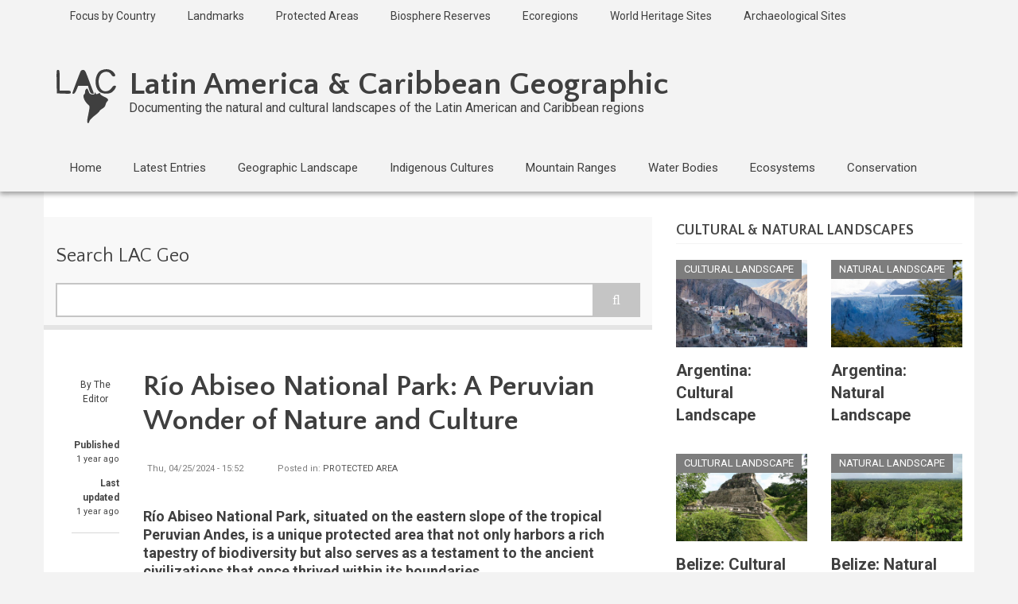

--- FILE ---
content_type: text/html; charset=UTF-8
request_url: https://lacgeo.com/rio-abiseo-national-park-peru
body_size: 94594
content:
<!DOCTYPE html>
<html lang="en" dir="ltr">
  <head>
    <meta charset="utf-8" />
<script async src="https://pagead2.googlesyndication.com/pagead/js/adsbygoogle.js?client=ca-pub-0356257514517700"
     crossorigin="anonymous"></script>
<script>
  (adsbygoogle = window.adsbygoogle || []).push({
    google_ad_client: "ca-pub-0356257514517700",
    enable_page_level_ads: true
  });
</script><script async src="https://www.googletagmanager.com/gtag/js?id=UA-6778254-52"></script>
<script>window.dataLayer = window.dataLayer || [];function gtag(){dataLayer.push(arguments)};gtag("js", new Date());gtag("set", "developer_id.dMDhkMT", true);gtag("config", "UA-6778254-52", {"groups":"default","anonymize_ip":true,"page_placeholder":"PLACEHOLDER_page_path"});</script>
<meta name="description" content="Río Abiseo National Park, located in the tropical Andes of Peru, protects numerous species of flora and fauna and pre-Columbian archaeological sites." />
<link rel="canonical" href="https://lacgeo.com/rio-abiseo-national-park-peru" />
<meta name="Generator" content="Drupal 10 (https://www.drupal.org)" />
<meta name="MobileOptimized" content="width" />
<meta name="HandheldFriendly" content="true" />
<meta name="viewport" content="width=device-width, initial-scale=1.0" />
<style>div#sliding-popup, div#sliding-popup .eu-cookie-withdraw-banner, .eu-cookie-withdraw-tab {background: #0779bf} div#sliding-popup.eu-cookie-withdraw-wrapper { background: transparent; } #sliding-popup h1, #sliding-popup h2, #sliding-popup h3, #sliding-popup p, #sliding-popup label, #sliding-popup div, .eu-cookie-compliance-more-button, .eu-cookie-compliance-secondary-button, .eu-cookie-withdraw-tab { color: #ffffff;} .eu-cookie-withdraw-tab { border-color: #ffffff;}</style>
<link rel="icon" href="/themes/custom/newsplus/LAC_network_logo.ico" type="image/vnd.microsoft.icon" />

    <title>Río Abiseo National Park: A Peruvian Wonder of Nature &amp; Culture | LAC Geo</title>
    <link rel="stylesheet" media="all" href="//home/sobebayc/public_html/lacgeo.com/sites/all/libraries/drupal-superfish/css/superfish.css" />
<link rel="stylesheet" media="all" href="/sites/default/files/css/css_WBWwREXMbmqcVaiJ-Eg2jeUAfvW9kf2LyVlDflaeqoo.css?delta=1&amp;language=en&amp;theme=newsplus&amp;include=[base64]" />
<link rel="stylesheet" media="all" href="/sites/default/files/css/css_fMco5eloiqR2pS2MjPuamgHPUt239N1jWWsaHQGFTiI.css?delta=2&amp;language=en&amp;theme=newsplus&amp;include=[base64]" />
<link rel="stylesheet" media="all" href="/themes/custom/newsplus/css/components/messages.css?t8keo8" />
<link rel="stylesheet" media="all" href="/sites/default/files/css/css_nkXqt1HokQCh8JYcGtAuermB2T74GweBHJgGYS1OHso.css?delta=4&amp;language=en&amp;theme=newsplus&amp;include=[base64]" />
<link rel="stylesheet" media="all" href="//fonts.googleapis.com/css?family=Roboto:400,400italic,700,300,700italic&amp;subset=latin-ext,latin,greek" />
<link rel="stylesheet" media="all" href="//fonts.googleapis.com/css?family=Quattrocento+Sans:400,400italic,700,700italic&amp;subset=latin,latin-ext" />
<link rel="stylesheet" media="all" href="//fonts.googleapis.com/css?family=Source+Code+Pro&amp;subset=latin,latin-ext" />
<link rel="stylesheet" media="print" href="/sites/default/files/css/css_Exr1eEOUnUmlxUrIgHLDKzYPSEAf-ik2zCcPcpzcB9U.css?delta=8&amp;language=en&amp;theme=newsplus&amp;include=[base64]" />
<link rel="stylesheet" media="all" href="/themes/custom/newsplus/css/theme/color-solid-light-gray.css?t8keo8" />
<link rel="stylesheet" media="all" href="/sites/default/files/css/css_8eacRRO0NwYUvTScrowqotV-EvRjcM1Uhms37mOMWgM.css?delta=10&amp;language=en&amp;theme=newsplus&amp;include=[base64]" />

    
  </head>
  <body class="layout-one-sidebar layout-sidebar-second hff-35 pff-05 sff-35 slff-05 gray-content-background fixed-header-enabled path-node page-node-type-mt-post">
        <a href="#main-content" class="visually-hidden focusable skip-link">
      Skip to main content
    </a>
    
      <div class="dialog-off-canvas-main-canvas" data-off-canvas-main-canvas>
    
<header class="headers-wrapper">
          <div id="pre-header" class="clearfix colored-area__solid-light-gray light-area">
      <div class="container">
                <div id="pre-header-inside" class="clearfix">
          <div class="row">
                          <div class="col-md-12">
                                <div id="pre-header-left" class="clearfix">
                  <div class="pre-header-area">
                          <div class="region region-pre-header-left">
      <div id="block-secondarymenu-2" class="settings-tray-editable block block-superfish block-superfishsecondary-menu" data-drupal-settingstray="editable">
  
    
      <div class="content">
      
<ul id="superfish-secondary-menu" class="menu sf-menu sf-secondary-menu sf-horizontal sf-style-none" role="menu" aria-label="Menu">
  

  
  <li id="secondary-menu-menu-link-contentc9886ef6-6bb0-4698-a1ba-f25e656c8624" class="sf-depth-1 sf-no-children sf-first" role="none">
    
          <a href="/country-focus" title="Focus by Country or Territory" class="sf-depth-1" role="menuitem">Focus by Country</a>
    
    
    
    
      </li>


  
  <li id="secondary-menu-menu-link-contentd52ee9be-07d6-40a1-b173-a4a23f714b96" class="sf-depth-1 sf-no-children" role="none">
    
          <a href="/national-landmarks" title="National Landmarks by Country" class="sf-depth-1" role="menuitem">Landmarks</a>
    
    
    
    
      </li>


  
  <li id="secondary-menu-menu-link-contenta2de98f2-d8c7-4f00-a892-44ebb44fe82e" class="sf-depth-1 sf-no-children" role="none">
    
          <a href="/protected-areas" title="Protected Areas by Country" class="sf-depth-1" role="menuitem">Protected Areas</a>
    
    
    
    
      </li>


  
  <li id="secondary-menu-menu-link-contentb1512870-afa3-4b48-899a-0233cdd0c300" class="sf-depth-1 sf-no-children" role="none">
    
          <a href="/biosphere-reserves" title="Biosphere Reserves by Country" class="sf-depth-1" role="menuitem">Biosphere Reserves</a>
    
    
    
    
      </li>


  
  <li id="secondary-menu-menu-link-contentfd2587fa-73d0-41ba-97d7-bcc91cf9b088" class="sf-depth-1 sf-no-children" role="none">
    
          <a href="/ecoregions" title="Ecoregions by Country" class="sf-depth-1" role="menuitem">Ecoregions</a>
    
    
    
    
      </li>


  
  <li id="secondary-menu-menu-link-contentb92394c6-a6a7-47a5-b190-c5c4c5355fc0" class="sf-depth-1 sf-no-children" role="none">
    
          <a href="/unesco-world-heritage-sites" title="World Heritage Sites by Country" class="sf-depth-1" role="menuitem">World Heritage Sites</a>
    
    
    
    
      </li>


  
  <li id="secondary-menu-menu-link-contente64195e3-3bc2-4819-806b-b88706ccdaae" class="sf-depth-1 sf-no-children sf-last" role="none">
    
          <a href="/archaeological-sites" title="Archaeological Sites by Country" class="sf-depth-1" role="menuitem">Archaeological Sites</a>
    
    
    
    
      </li>


</ul>

    </div>
  </div>

    </div>
  
                  </div>
                </div>
                              </div>
                                  </div>
        </div>
              </div>
    </div>
              <div id="header-top" role="banner" class="clearfix colored-area__solid-light-gray light-area">
      <div class="container">
                <div id="header-top-inside" class="clearfix">
          <div class="row">
                          <div class="col-md-12">
                                <div id="header-top-left" class="clearfix">
                  <div class="header-top-area">

                                                <div class="region region-header-top-left">
      <div id="block-newsplus-branding" class="settings-tray-editable clearfix site-branding block block-system block-system-branding-block" data-drupal-settingstray="editable">
  
    
    <div class="logo-and-site-name-wrapper clearfix">
          <div class="logo">
        <a href="/" title="Home" rel="home" class="site-branding__logo">
          <img src="/themes/custom/newsplus/LAC_network_logo.svg" alt="Home" />
        </a>
      </div>
              <div class="site-name site-branding__name">
        <a href="/" title="Home" rel="home">Latin America &amp; Caribbean Geographic</a>
      </div>
              <div class="site-slogan site-branding__slogan">Documenting the natural and cultural landscapes of the Latin American and Caribbean regions</div>
      </div>
</div>

    </div>
  
                    
                  </div>
                </div>
                              </div>
                                  </div>
        </div>
              </div>
    </div>
    
        <div id="header" class="colored-area__solid-light-gray light-area">
            <div class="container">
                <div id="header-inside" class="clearfix">
          <div class="row">
            <div class="header-area">
              <div class="col-md-12">
                                <div id="header-inside-left" class="clearfix">
                                    <div id="main-navigation" class="clearfix">
                    <nav role="navigation">
                                                    <div class="region region-navigation">
      <div id="block-mainnavigation" class="settings-tray-editable block block-superfish block-superfishmain" data-drupal-settingstray="editable">
  
    
      <div class="content">
      
<ul id="superfish-main" class="menu sf-menu sf-main sf-horizontal sf-style-none" role="menu" aria-label="Menu">
  

  
  <li id="main-standardfront-page" class="sf-depth-1 sf-no-children sf-first" role="none">
    
          <a href="/" class="sf-depth-1" role="menuitem">Home</a>
    
    
    
    
      </li>


  
  <li id="main-menu-link-content19076cb1-4eed-4292-ae13-6dcef6847af7" class="sf-depth-1 sf-no-children" role="none">
    
          <a href="/latest-entries" title="Latest Entries" class="sf-depth-1" role="menuitem">Latest Entries</a>
    
    
    
    
      </li>


  
  <li id="main-menu-link-contente14a35b5-55e1-4138-9bf6-bcea82947cc6" class="sf-depth-1 sf-no-children" role="none">
    
          <a href="/category/geographic-landscape" class="sf-depth-1" role="menuitem">Geographic Landscape</a>
    
    
    
    
      </li>


  
  <li id="main-menu-link-contentf4b4f9fe-d805-45e9-90c9-ab5b6758bab2" class="sf-depth-1 sf-no-children" role="none">
    
          <a href="/indigenous-cultures" class="sf-depth-1" role="menuitem">Indigenous Cultures</a>
    
    
    
    
      </li>


  
  <li id="main-menu-link-contenta7e67b47-4cd6-4581-ad0c-0a2a9323b4ef" class="sf-depth-1 sf-no-children" role="none">
    
          <a href="/category/mountain-ranges" title="Mountain Ranges" class="sf-depth-1" role="menuitem">Mountain Ranges</a>
    
    
    
    
      </li>


  
  <li id="main-menu-link-content229eed63-3bd7-4604-b9a1-cdfe82461a70" class="sf-depth-1 sf-no-children" role="none">
    
          <a href="/category/bodies-water" title="Bodies of Water" class="sf-depth-1" role="menuitem">Water Bodies</a>
    
    
    
    
      </li>


  
  <li id="main-menu-link-content4775a371-83c8-4eb7-b834-e02dc84b57a5" class="sf-depth-1 sf-no-children" role="none">
    
          <a href="/tags/biome-ecosystem" title="Biomes/Ecosystems" class="sf-depth-1" role="menuitem">Ecosystems</a>
    
    
    
    
      </li>


  
  <li id="main-menu-link-content13f8727b-b6ac-442d-a072-7d8cec967bef" class="sf-depth-1 sf-no-children" role="none">
    
          <a href="/category/conservation" title="Conservation" class="sf-depth-1" role="menuitem">Conservation</a>
    
    
    
    
      </li>


</ul>

    </div>
  </div>

    </div>
  
                                          </nav>
                  </div>
                                  </div>
                              </div>
                          </div>
          </div>
        </div>
              </div>
    </div>
    </header>

    <div id="page-intro" class="clearfix">
    <div class="container">
      <div class="row">
        <div class="col-md-12">
                    <div id="page-intro-inside" class="clearfix">
            
          </div>
                  </div>
      </div>
    </div>
  </div>
  
<div id="page" class="clearfix">
  <div class="container">
        <div id="page-inside">

                      <div id="top-content">
                    <div id="top-content-inside" class="clearfix">
            <div class="row">
              <div class="col-md-12">
                      <div class="region region-top-content">
      <div data-drupal-messages-fallback class="hidden"></div>

    </div>
  
              </div>
            </div>
          </div>
                  </div>
              
            <div id="main-content">
        <div class="row">
          
          <section class="col-md-8">

            
                            <div id="highlighted">
    <div id="highlighted-inside" class="clearfix">
      <div>
        <div class="search-block-form settings-tray-editable block block-search container-inline" data-drupal-selector="search-block-form" id="block-searchform-4" role="search" data-drupal-settingstray="editable">
  
      <h2>Search LAC Geo</h2>
    
    <div class="content container-inline">
        <form action="/search/node" method="get" id="search-block-form" accept-charset="UTF-8" class="search-form search-block-form">
  <div class="js-form-item form-item js-form-type-search form-type-search js-form-item-keys form-item-keys form-no-label">
      <label for="edit-keys" class="visually-hidden">Search</label>
        <input title="Enter the terms you wish to search for." data-drupal-selector="edit-keys" type="search" id="edit-keys" name="keys" value="" size="15" maxlength="128" class="form-search" />

        </div>
<div data-drupal-selector="edit-actions" class="form-actions js-form-wrapper form-wrapper" id="edit-actions"><input class="search-form__submit button js-form-submit form-submit" data-drupal-selector="edit-submit" type="submit" id="edit-submit" value="Search" />
</div>

</form>

  
  </div>
</div>

      </div>
    </div>
  </div>

            
            
                        <div id="main" class="clearfix">

                                    <div class="region region-content">
      <div id="block-newsplus-page-title" class="block block-core block-page-title-block">
  
    
      <div class="content">
      
  <h1 class="title page-title"><span class="field field--name-title field--type-string field--label-hidden">Río Abiseo National Park: A Peruvian Wonder of Nature and Culture</span>
</h1>


    </div>
  </div>
<div id="block-newsplus-content" class="block block-system block-system-main-block">
  
    
      <div class="content">
      
<article data-history-node-id="231" class="node node--type-mt-post node--view-mode-full clearfix">
  
  <div class="node-side">
          <div class="user-info">
                <div class="user-name">By <span class="field field--name-uid field--type-entity-reference field--label-hidden"><a title="View user profile." href="/user/196" class="username">The Editor</a></span>
</div>
        
      </div>
                  <div id="affix">
                  <div class="submitted-info">
                                  <div class="submitted-info-item">
            Published            <span>1 year ago</span>
          </div>
          <div class="submitted-info-item">
            Last updated            <span>1 year ago</span>
          </div>
              </div>
                  </div>
      </div>
  <div class="node-content">
            <header>
        
  <h1 class="node__title title">
    <span class="field field--name-title field--type-string field--label-hidden">Río Abiseo National Park: A Peruvian Wonder of Nature and Culture</span>

  </h1>
  
            <div class="node__meta">
      <div class="node-info">
                  <div class="node-info-item node-info-item-date"><i class="fa fa-clock-o"></i> <span class="field field--name-created field--type-created field--label-hidden"><time datetime="2024-04-25T15:52:39-04:00" title="Thursday, April 25, 2024 - 15:52" class="datetime">Thu, 04/25/2024 - 15:52</time>
</span>
</div>
                          <div class="node-info-item node-info-item-term"><i class="fa fa-tags"></i> Posted in: <div class="field field--name-field-mt-post-categories field--type-entity-reference field--label-hidden field--entity-reference-target-type-taxonomy-term clearfix">
    <ul class='links field__items'>
          <li><a href="/category/protected-area" hreflang="en">Protected Area</a></li>
      </ul>
</div></div>
                      </div>
    </div>
      </header>
    <div class="node__content clearfix">
        
            <div class="clearfix text-formatted field field--name-field-mt-subheader-body field--type-text-with-summary field--label-hidden field__item"><p><span>Río Abiseo National Park, situated on the eastern slope of the tropical Peruvian Andes</span>, is a unique protected area that not only harbors a rich tapestry of biodiversity but also serves as a testament to the ancient civilizations that once thrived within its boundaries.</p></div>
      
  
      <div class="field field--name-field-image field--type-image field--label-hidden field__items">
      <div class="images-container clearfix">
        <div class="image-preview clearfix">
          <div class="image-wrapper clearfix">
            <div class="field__item">
                <a class="image-popup overlayed" href="/sites/default/files/rio_abiseo_national_park_opt%20%281%29_0.jpg"><img loading="lazy" src="/sites/default/files/styles/large/public/rio_abiseo_national_park_opt%20%281%29_0.jpg?itok=4ocFSPnE" width="750" height="499" alt="Rio Abiseo National Park, Peru" title="Rio Abiseo National Park, Peru" class="image-style-large" />

<span class="overlay"><i class="fa fa-plus"></i></span></a>

            </div>
          </div>
        </div>
                  <div class="image-listing-items clearfix">
                                                                    <div class="image-listing-item">
                  <div class="field__item">  <a class="image-popup overlayed" href="/sites/default/files/kuelap_panorama_opt%20%281%29_0.jpg"><img loading="lazy" src="/sites/default/files/styles/large/public/kuelap_panorama_opt%20%281%29_0.jpg?itok=dnXuBpNF" width="750" height="499" alt="Eastern facade of the wall surrounding Kuelap fortress, Peru" title="Eastern facade of the wall surrounding Kuelap fortress, Peru - via Wikimedia Commons" class="image-style-large" />

<span class="overlay"><i class="fa fa-plus"></i></span></a>
</div>
                </div>
                                                        <div class="image-listing-item">
                  <div class="field__item">  <a class="image-popup overlayed" href="/sites/default/files/kuelap_chachapoyas_peru_opt%20%281%29_0.jpg"><img loading="lazy" src="/sites/default/files/styles/large/public/kuelap_chachapoyas_peru_opt%20%281%29_0.jpg?itok=6lWTnOTE" width="750" height="499" alt="View from the Kuelap fortress, Peru" title="View from the Kuelap fortress, Peru - via Wikimedia Commons" class="image-style-large" />

<span class="overlay"><i class="fa fa-plus"></i></span></a>
</div>
                </div>
                                    </div>
              </div>
    </div>
  
            <div class="clearfix text-formatted field field--name-body field--type-text-with-summary field--label-hidden field__item"><h1>Río Abiseo National Park: A Peruvian Wonder of Nature and Culture</h1><p>Nestled in the San Martín department of Peru, on the eastern slope of the tropical <a href="/peruvian-andes-sierra-region" target="_blank" data-entity-type="node" data-entity-uuid="2d682d88-5f07-4df3-b68a-7b2bf62cd318" data-entity-substitution="canonical" title="The Peruvian Andes: Peru's Sierra Region Where Earth Touches Sky">Peruvian Andes</a>, lies Río Abiseo National Park, a World Heritage Site that seamlessly blends natural and cultural wonders. This unique protected area not only harbors a rich tapestry of biodiversity but also serves as a testament to the ancient civilizations that once thrived within its boundaries.</p><h2>Geographical Setting</h2><p>Río Abiseo National Park is situated wholly within the <a href="/gran-pajaten-biosphere-reserve" target="_blank" data-entity-type="node" data-entity-uuid="00f83110-6cea-49ac-971f-3fe271542258" data-entity-substitution="canonical" title="Gran Pajatén: Where the Andes Meet the Amazon">Gran Pajatén Biosphere Reserve</a>, spanning an impressive 274,520 hectares (67,756 acres). Its vast expanse encompasses several forest types, high Andean grasslands known as <a href="/paramo-andean-moorland" target="_blank" data-entity-type="node" data-entity-uuid="fe54523d-b406-4669-a821-dacbe2b43e00" data-entity-substitution="canonical" title="The Páramo: An Island in the Sky, Where Andean Winds Shape a Unique World">páramo</a>, and extraordinary archaeological sites that span at least eight millennia of human history.</p><h2>Ecological Diversity</h2><p>The park protects three distinct ecoregions, each with its unique characteristics and biodiversity:</p><h3>Ucayali Moist Forests</h3><p>At lower elevations, the Ucayali moist forests provide a lush and verdant habitat for a multitude of species adapted to the tropical conditions.</p><h3>Peruvian Yungas</h3><p>The middle elevations are dominated by the <a href="/peruvian-yungas" target="_blank" data-entity-type="node" data-entity-uuid="ea610cb0-f62c-418f-829b-6a67b2486036" data-entity-substitution="canonical" title="Peruvian Yungas: Biodiversity Oasis in the Andean Highlands">Peruvian Yungas</a>, a diverse ecosystem characterized by montane cloud forests. Short trees, moss, and lichen thrive in the constant high humidity.</p><h3>Cordillera Central Páramo</h3><p>At the highest elevations, the <a href="/cordillera-central-paramo" target="_blank" data-entity-type="node" data-entity-uuid="4663bd7b-4749-4cd4-9987-434dbc71092c" data-entity-substitution="canonical" title="The Cordillera Central Páramo: A High-Altitude Oasis of Andean Biodiversity">Cordillera Central páramo ecoregion</a> unfolds, a harsh yet resilient landscape where grasses, cushion plants, and dwarf shrubs have adapted to the extreme conditions of the high Andes.</p><h2>A Pleistocene Refuge</h2><p>Scientists consider the forested regions of Río Abiseo National Park to be part of the Pleistocene refuge. In this sanctuary, flora and fauna are believed to have survived and evolved during periods of past glaciation. This theory provides a plausible explanation for the astonishing diversity of species and the high degree of endemism observed in the park's forests and grasslands.</p><h2>Climate and Rainfall</h2><p>The park boasts at least seven distinct climate zones, including montane forest, tropical alpine forest, montane rainforest, high Andean grasslands (puna), and dry forest. Rainfall patterns range from 500 mm to 2000 mm (20 to 80 inches) per annum, contributing to the rich diversity of habitats found within the park's boundaries.</p><h2>Flora and Fauna</h2><h3>Biodiversity Hotspot</h3><p>Río Abiseo National Park protects the headwaters of three major rivers of the Huallaga River system, a prominent Peruvian tributary to the <a href="/amazonia" target="_blank" data-entity-type="node" data-entity-uuid="599e436b-ca0f-490d-bcab-f76d1b4b56ad" data-entity-substitution="canonical" title="Amazônia Unveiled: A Journey Through Nature's Crown Jewel">Amazon River</a>. Both the Andean grasslands and the lowland, montane, and cloud forests harbor impressive numbers of rare species, many of which are restricted to the property in their range.</p><h3>Notable Species</h3><p>Among the park's notable inhabitants is the critically endangered yellow-tailed woolly monkey, one of the largest monkey species in South America. This primate was long believed to be extinct before its scientific rediscovery within the boundaries of what is now the protected area.</p><h2>Archaeological Treasures</h2><h3>A Harmonious Blend</h3><p>The numerous archaeological sites within Río Abiseo National Park blend harmoniously with the forests, canyons, and highlands, creating a stunning backdrop of an unspoiled and remote part of the Andes.</p><h3>Ancient Civilizations</h3><p>The known ruins and other archaeological remains extend over 150,000 hectares (370,000 acres) in and around the property, indicating a significant level of human occupation dating back to the preceramic era around 6,000 B.C. and continuing steadily until before European colonization.</p><h3>Archaeological Discoveries</h3><p>Since 1985, 36 archaeological sites have been recorded, with 29 located in the high-elevation grasslands and seven within the continuous montane forests inside the park. These sites include rock shelters, roads, domestic and ceremonial structures, storage buildings, fences, platforms, agricultural terraces, and burial sites, revealing the existence of trade relationships with places as far away as the Pacific Coast and the Ecuadorian Andes.</p><h3>Highlighted Sites</h3><p>Among the archaeological sites, two stand out for their remarkable significance:</p><h4>Los Pinchudos</h4><p>Los Pinchudos is an elaborate Chachapoya tomb complex perched on a high rock cleft in one of Peru's northern Andean cloud forests. The clay and stone tombs of the complex feature wooden roofs and are painted in red, yellow, black, and white colors, adorned with anthropomorphic carvings featuring large phalluses, which give the site its name.</p><h4>Gran Pajatén</h4><p>Gran Pajatén sits on a hilltop above the Montecristo River valley and consists of a series of at least 26 circular stone structures atop numerous terraces and stairways. The ruins occupy an area of about 20,000 square meters (215,000 square feet), with the principal buildings decorated with slate mosaics displaying human, bird, and geometric motifs. Analysis of ceramic samples and radiocarbon dates indicate that the area was occupied as early as 200 BCE. However, the visible building ruins were constructed during Inca times and are attributed to the Chachapoyas culture based primarily on architectural evidence.</p><h2>Conservation and Tourism</h2><p>While Río Abiseo National Park has been closed to tourism since 1986 due to the fragile nature of its natural and archaeological environment, ongoing conservation efforts aim to strike a balance between preserving this remarkable heritage and providing controlled access for research and educational purposes.</p><h2>Conclusion</h2><p>Río Abiseo National Park stands as a testament to the intricate interplay between nature and human civilization. It is a place where biodiversity and cultural heritage coexist in delicate harmony. As efforts continue to protect and understand this unique World Heritage Site, its significance as a global treasure only grows. It serves as a reminder of the rich tapestry of life that has flourished in the Peruvian Andes for millennia.</p></div>
      <div class="field field--name-field-tags field--type-entity-reference field--label-above field--entity-reference-target-type-taxonomy-term clearfix">
      <h3 class="field__label">Tags</h3>
    <ul class='links field__items'>
          <li><a href="/tags/peru" hreflang="en">Peru</a></li>
          <li><a href="/tags/south-america" hreflang="en">South America</a></li>
          <li><a href="/tags/protected-areas-peru" hreflang="en">Protected Areas in Peru</a></li>
          <li><a href="/tags/world-heritage-sites-peru" hreflang="en">World Heritage Sites in Peru</a></li>
          <li><a href="/tags/protected-areas-south-america" hreflang="en">Protected Areas in South America</a></li>
          <li><a href="/tags/world-heritage-sites-south-america" hreflang="en">World Heritage Sites in South America</a></li>
      </ul>
</div>
      
    </div>
  </div>
</article>

    </div>
  </div>

    </div>
  
              
            </div>
                      </section>

                    <aside class="col-md-4">
                        <section id="sidebar-second" class="sidebar clearfix">
                    <div class="region region-sidebar-second">
      <div class="views-element-container settings-tray-editable block block-views block-views-blockmt-hot-posts-block-1" id="block-views-block-mt-hot-posts-block-1-2" data-drupal-settingstray="editable">
  
      <h2 class="title">Cultural &amp; Natural Landscapes</h2>
    
      <div class="content">
      <div><div class="row view-highlighted-objects view view-mt-hot-posts view-id-mt_hot_posts view-display-id-block_1 js-view-dom-id-b5c2a8ca03aafc2c3c3d6c313b622a769d22743b9d5f4d76612440773f591f39">
  
    
      
      <div class="view-content">
          <div class="col-sm-6 col-md-6 views-row"><div class="views-field views-field-field-image"><div class="field-content"><div class="content-wapper with-image">
<div class="views-field-field-mt-post-categories"><a href="/category/cultural-landscape" hreflang="en">Cultural Landscape</a></div>
<div class="views-field-field-image clearfix">
<a class="overlayed" href="/cultural-landscape-argentina">
  <img loading="lazy" src="/sites/default/files/styles/large/public/view_of_iruya%2C_argentina_opt.jpg?itok=XHRwFsoU" width="750" height="499" alt="View of Iruya, Argentina" title="View of Iruya, Argentina - by Havardtl (CC BY 4.0) via Wikimedia Commons" class="image-style-large" />



<span class="overlay"><i class="fa fa-link"></i></span>
</a>
</div>
</div></div></div><div class="views-field views-field-title"><span class="field-content"><a href="/cultural-landscape-argentina" hreflang="en">Argentina: Cultural Landscape</a></span></div></div>
    <div class="col-sm-6 col-md-6 views-row"><div class="views-field views-field-field-image"><div class="field-content"><div class="content-wapper with-image">
<div class="views-field-field-mt-post-categories"><a href="/category/natural-geographic-landscape" hreflang="en">Natural Landscape</a></div>
<div class="views-field-field-image clearfix">
<a class="overlayed" href="/natural-landscape-argentina">
  <img loading="lazy" src="/sites/default/files/styles/large/public/perito_moreno_glacier_patagonia_argentina_opt.jpg?itok=GJpz9LTQ" width="750" height="499" alt="Perito Moreno Glacier, Patagonia, Argentina" title="Perito Moreno Glacier, Patagonia, Argentina - by @Doug88888 (CC BY-NC-SA 2.0) https://www.flickr.com/photos/doug88888/5909721491/in/album-72157622863048370/" class="image-style-large" />



<span class="overlay"><i class="fa fa-link"></i></span>
</a>
</div>
</div></div></div><div class="views-field views-field-title"><span class="field-content"><a href="/natural-landscape-argentina" hreflang="en">Argentina: Natural Landscape</a></span></div></div>
    <div class="col-sm-6 col-md-6 views-row"><div class="views-field views-field-field-image"><div class="field-content"><div class="content-wapper with-image">
<div class="views-field-field-mt-post-categories"><a href="/category/cultural-landscape" hreflang="en">Cultural Landscape</a></div>
<div class="views-field-field-image clearfix">
<a class="overlayed" href="/cultural-landscape-belize">
  <img loading="lazy" src="/sites/default/files/styles/large/public/xunantunich_belize_opt.jpg?itok=mvNSCoKg" width="750" height="499" alt="Xunantunich, Belize" title="Xunantunich, Belize - by madmack66, CC BY 2.0, https://www.flickr.com/photos/67038581@N00/315976193" class="image-style-large" />



<span class="overlay"><i class="fa fa-link"></i></span>
</a>
</div>
</div></div></div><div class="views-field views-field-title"><span class="field-content"><a href="/cultural-landscape-belize" hreflang="en">Belize: Cultural Landscape</a></span></div></div>
    <div class="col-sm-6 col-md-6 views-row"><div class="views-field views-field-field-image"><div class="field-content"><div class="content-wapper with-image">
<div class="views-field-field-mt-post-categories"><a href="/category/natural-geographic-landscape" hreflang="en">Natural Landscape</a></div>
<div class="views-field-field-image clearfix">
<a class="overlayed" href="/natural-landscape-belize">
  <img loading="lazy" src="/sites/default/files/styles/large/public/belize_forest_panorama_opt.jpg?itok=Soan7M2N" width="750" height="499" alt="Rainforest canopy panorama, Belize" title="Rainforest canopy panorama, Belize - by rh43, CC BY 3.0, via Wikimedia Commons" class="image-style-large" />



<span class="overlay"><i class="fa fa-link"></i></span>
</a>
</div>
</div></div></div><div class="views-field views-field-title"><span class="field-content"><a href="/natural-landscape-belize" hreflang="en">Belize: Natural Landscape</a></span></div></div>
    <div class="col-sm-6 col-md-6 views-row"><div class="views-field views-field-field-image"><div class="field-content"><div class="content-wapper with-image">
<div class="views-field-field-mt-post-categories"><a href="/category/cultural-landscape" hreflang="en">Cultural Landscape</a></div>
<div class="views-field-field-image clearfix">
<a class="overlayed" href="/cultural-landscape-bolivia">
  <img loading="lazy" src="/sites/default/files/styles/large/public/templo_san_ildefonso_quillacollo_bolivia_opt.jpg?itok=btquGdK9" width="750" height="499" alt="San Ildefonso temple, Quillacollo, Bolivia" title="San Ildefonso temple, Quillacollo, Bolivia - by GerardoChRodriguezRomero, CC BY-SA 4.0, via Wikimedia Commons" class="image-style-large" />



<span class="overlay"><i class="fa fa-link"></i></span>
</a>
</div>
</div></div></div><div class="views-field views-field-title"><span class="field-content"><a href="/cultural-landscape-bolivia" hreflang="en">Bolivia: Cultural Landscape</a></span></div></div>
    <div class="col-sm-6 col-md-6 views-row"><div class="views-field views-field-field-image"><div class="field-content"><div class="content-wapper with-image">
<div class="views-field-field-mt-post-categories"><a href="/category/natural-geographic-landscape" hreflang="en">Natural Landscape</a></div>
<div class="views-field-field-image clearfix">
<a class="overlayed" href="/natural-landscape-bolivia">
  <img loading="lazy" src="/sites/default/files/styles/large/public/laguna_colorada_bolivia_opt.jpg?itok=yz3y3L6v" width="750" height="499" alt="Laguna Colorada, Bolivia" title="Laguna Colorada, Bolivia - by Ville Miettinen from Helsinki, Finland, CC BY 2.0, via Wikimedia Commons" class="image-style-large" />



<span class="overlay"><i class="fa fa-link"></i></span>
</a>
</div>
</div></div></div><div class="views-field views-field-title"><span class="field-content"><a href="/natural-landscape-bolivia" hreflang="en">Bolivia: Natural Landscape</a></span></div></div>
    <div class="col-sm-6 col-md-6 views-row"><div class="views-field views-field-field-image"><div class="field-content"><div class="content-wapper with-image">
<div class="views-field-field-mt-post-categories"><a href="/category/cultural-landscape" hreflang="en">Cultural Landscape</a></div>
<div class="views-field-field-image clearfix">
<a class="overlayed" href="/cultural-landscape-brazil">
  <img loading="lazy" src="/sites/default/files/styles/large/public/salvador_historic_center_sea_view_opt.jpg?itok=pmsEd-Lp" width="750" height="499" alt="Salvador Historical Center- Seascape (Brazil) " title="Salvador Historical Center- Seascape (Brazil) - via Wikimedia Commons" class="image-style-large" />



<span class="overlay"><i class="fa fa-link"></i></span>
</a>
</div>
</div></div></div><div class="views-field views-field-title"><span class="field-content"><a href="/cultural-landscape-brazil" hreflang="en">Brazil: Cultural Landscape</a></span></div></div>
    <div class="col-sm-6 col-md-6 views-row"><div class="views-field views-field-field-image"><div class="field-content"><div class="content-wapper with-image">
<div class="views-field-field-mt-post-categories"><a href="/category/natural-geographic-landscape" hreflang="en">Natural Landscape</a></div>
<div class="views-field-field-image clearfix">
<a class="overlayed" href="/natural-landscape-brazil">
  <img loading="lazy" src="/sites/default/files/styles/large/public/amazon_river_panorama_brazil_opt.jpg?itok=GnWmLk7b" width="750" height="499" alt="Amazon River, Amazonia biome, Brazil" title="Amazon River, Amazonia biome, Brazil - by mariusz kluzniak (CC BY-NC-ND 2.0) https://www.flickr.com/photos/39997856@N03/5791936250" class="image-style-large" />



<span class="overlay"><i class="fa fa-link"></i></span>
</a>
</div>
</div></div></div><div class="views-field views-field-title"><span class="field-content"><a href="/natural-landscape-brazil" hreflang="en">Brazil: Natural Landscape</a></span></div></div>
    <div class="col-sm-6 col-md-6 views-row"><div class="views-field views-field-field-image"><div class="field-content"><div class="content-wapper with-image">
<div class="views-field-field-mt-post-categories"><a href="/category/cultural-landscape" hreflang="en">Cultural Landscape</a></div>
<div class="views-field-field-image clearfix">
<a class="overlayed" href="/cultural-landscape-chile">
  <img loading="lazy" src="/sites/default/files/styles/large/public/puerto_varas_osorno_opt.jpg?itok=S-ebebLM" width="750" height="499" alt="View of Puerto Varas, Los Lagos Region, with Osorno Volcano and Llanquihue Lake in the background, Chile" title="View of Puerto Varas, Los Lagos Region, with Osorno Volcano and Llanquihue Lake in the background, Chile - via Wikimedia Commons" class="image-style-large" />



<span class="overlay"><i class="fa fa-link"></i></span>
</a>
</div>
</div></div></div><div class="views-field views-field-title"><span class="field-content"><a href="/cultural-landscape-chile" hreflang="en">Chile: Cultural Landscape</a></span></div></div>
    <div class="col-sm-6 col-md-6 views-row"><div class="views-field views-field-field-image"><div class="field-content"><div class="content-wapper with-image">
<div class="views-field-field-mt-post-categories"><a href="/category/natural-geographic-landscape" hreflang="en">Natural Landscape</a></div>
<div class="views-field-field-image clearfix">
<a class="overlayed" href="/natural-landscape-chile">
  <img loading="lazy" src="/sites/default/files/styles/large/public/chacabuco_chile_patagonia_opt.jpg?itok=nV1ycp_z" width="750" height="499" alt="Chacabuco, Chile, Patagonia forest / steppe" title="Chacabuco, Chile, Patagonia forest / steppe - by Michelle Maria, CC BY 3.0, via Wikimedia Commons" class="image-style-large" />



<span class="overlay"><i class="fa fa-link"></i></span>
</a>
</div>
</div></div></div><div class="views-field views-field-title"><span class="field-content"><a href="/natural-landscape-chile" hreflang="en">Chile: Natural Landscape</a></span></div></div>
    <div class="col-sm-6 col-md-6 views-row"><div class="views-field views-field-field-image"><div class="field-content"><div class="content-wapper with-image">
<div class="views-field-field-mt-post-categories"><a href="/category/cultural-landscape" hreflang="en">Cultural Landscape</a></div>
<div class="views-field-field-image clearfix">
<a class="overlayed" href="/cultural-landscape-colombia">
  <img loading="lazy" src="/sites/default/files/styles/large/public/bogota_colombia_street_scene_opt.jpg?itok=RMPK0bMA" width="750" height="499" alt="Street scene, Bogota, Colombia" title="Street scene, Bogota, Colombia - by Pedro Szekely from Los Angeles, USA, CC BY-SA 2.0, via Wikimedia Commons" class="image-style-large" />



<span class="overlay"><i class="fa fa-link"></i></span>
</a>
</div>
</div></div></div><div class="views-field views-field-title"><span class="field-content"><a href="/cultural-landscape-colombia" hreflang="en">Colombia: Cultural Landscape</a></span></div></div>
    <div class="col-sm-6 col-md-6 views-row"><div class="views-field views-field-field-image"><div class="field-content"><div class="content-wapper with-image">
<div class="views-field-field-mt-post-categories"><a href="/category/natural-geographic-landscape" hreflang="en">Natural Landscape</a></div>
<div class="views-field-field-image clearfix">
<a class="overlayed" href="/natural-landscape-colombia">
  <img loading="lazy" src="/sites/default/files/styles/large/public/tayrona_national_park_colombia_opt.jpg?itok=CWQrSFLH" width="750" height="499" alt="Tayrona National Natural Park, Caribbean Region, Colombia" title="Tayrona National Natural Park, Caribbean Region, Colombia - by Felipe Restrepo Acosta, CC BY-SA 4.0, via Wikimedia Commons" class="image-style-large" />



<span class="overlay"><i class="fa fa-link"></i></span>
</a>
</div>
</div></div></div><div class="views-field views-field-title"><span class="field-content"><a href="/natural-landscape-colombia" hreflang="en">Colombia: Natural Landscape</a></span></div></div>
    <div class="col-sm-6 col-md-6 views-row"><div class="views-field views-field-field-image"><div class="field-content"><div class="content-wapper with-image">
<div class="views-field-field-mt-post-categories"><a href="/category/cultural-landscape" hreflang="en">Cultural Landscape</a></div>
<div class="views-field-field-image clearfix">
<a class="overlayed" href="/cultural-landscape-costa-rica">
  <img loading="lazy" src="/sites/default/files/styles/large/public/central_post_office_san_jose_costa_rica_opt.jpg?itok=_N0Yk1hF" width="750" height="499" alt="Central post office building, San Jose, Costa Rica" title="CommonsCentral post office building, San Jose, Costa Rica - by Wayne77, CC BY-SA 4.0, via Wikimedia" class="image-style-large" />



<span class="overlay"><i class="fa fa-link"></i></span>
</a>
</div>
</div></div></div><div class="views-field views-field-title"><span class="field-content"><a href="/cultural-landscape-costa-rica" hreflang="en">Costa Rica: Cultural Landscape</a></span></div></div>
    <div class="col-sm-6 col-md-6 views-row"><div class="views-field views-field-field-image"><div class="field-content"><div class="content-wapper with-image">
<div class="views-field-field-mt-post-categories"><a href="/category/natural-geographic-landscape" hreflang="en">Natural Landscape</a></div>
<div class="views-field-field-image clearfix">
<a class="overlayed" href="/natural-landscape-costa-rica">
  <img loading="lazy" src="/sites/default/files/styles/large/public/costa_rica_forest_panorama_opt.jpg?itok=I4F7hCJ4" width="750" height="499" alt="Costa Rica forest panorama" title="Costa Rica forest panorama - by Nao Iizuka, CC BY 3.0, via Wikimedia Commons" class="image-style-large" />



<span class="overlay"><i class="fa fa-link"></i></span>
</a>
</div>
</div></div></div><div class="views-field views-field-title"><span class="field-content"><a href="/natural-landscape-costa-rica" hreflang="en">Costa Rica: Natural Landscape</a></span></div></div>
    <div class="col-sm-6 col-md-6 views-row"><div class="views-field views-field-field-image"><div class="field-content"><div class="content-wapper with-image">
<div class="views-field-field-mt-post-categories"><a href="/category/cultural-landscape" hreflang="en">Cultural Landscape</a></div>
<div class="views-field-field-image clearfix">
<a class="overlayed" href="/cultural-landscape-ecuador">
  <img loading="lazy" src="/sites/default/files/styles/large/public/main_street_mindo_ecuador_opt_0.jpg?itok=qLrlL28O" width="750" height="499" alt="Street in Mindo, Ecuador" title="Street in Mindo, Ecuador - by Arabsalam, CC BY-SA 4.0 via Wikimedia Commons" class="image-style-large" />



<span class="overlay"><i class="fa fa-link"></i></span>
</a>
</div>
</div></div></div><div class="views-field views-field-title"><span class="field-content"><a href="/cultural-landscape-ecuador" hreflang="en">Ecuador: Cultural Landscape</a></span></div></div>
    <div class="col-sm-6 col-md-6 views-row"><div class="views-field views-field-field-image"><div class="field-content"><div class="content-wapper with-image">
<div class="views-field-field-mt-post-categories"><a href="/category/natural-geographic-landscape" hreflang="en">Natural Landscape</a></div>
<div class="views-field-field-image clearfix">
<a class="overlayed" href="/natural-landscape-ecuador">
  <img loading="lazy" src="/sites/default/files/styles/large/public/landscape_near_banos_ecuador_opt.jpg?itok=pLSdGCIK" width="750" height="499" alt="Landscape near Baños, Ecuador" title="Landscape near Baños, Ecuador - by Martin Zeise, Berlin CC BY-SA 3.0, via Wikimedia commons" class="image-style-large" />



<span class="overlay"><i class="fa fa-link"></i></span>
</a>
</div>
</div></div></div><div class="views-field views-field-title"><span class="field-content"><a href="/natural-landscape-ecuador" hreflang="en">Ecuador: Natural Landscape</a></span></div></div>
    <div class="col-sm-6 col-md-6 views-row"><div class="views-field views-field-field-image"><div class="field-content"><div class="content-wapper with-image">
<div class="views-field-field-mt-post-categories"><a href="/category/cultural-landscape" hreflang="en">Cultural Landscape</a></div>
<div class="views-field-field-image clearfix">
<a class="overlayed" href="/cultural-landscape-salvador">
  <img loading="lazy" src="/sites/default/files/styles/large/public/catedral_de_san_vicente_el_salvador_opt.jpg?itok=gWvSAFzz" width="750" height="499" alt="Cathedral of San Vicente, El Salvador" title="Cathedral of San Vicente, El Salvador - by Lexdjelectronic2013, CC BY-SA 3.0, via Wikimedia Commons" class="image-style-large" />



<span class="overlay"><i class="fa fa-link"></i></span>
</a>
</div>
</div></div></div><div class="views-field views-field-title"><span class="field-content"><a href="/cultural-landscape-salvador" hreflang="en">El Salvador: Cultural Landscape</a></span></div></div>
    <div class="col-sm-6 col-md-6 views-row"><div class="views-field views-field-field-image"><div class="field-content"><div class="content-wapper with-image">
<div class="views-field-field-mt-post-categories"><a href="/category/natural-geographic-landscape" hreflang="en">Natural Landscape</a></div>
<div class="views-field-field-image clearfix">
<a class="overlayed" href="/natural-landscape-salvador">
  <img loading="lazy" src="/sites/default/files/styles/large/public/apaneca_el_salvador_opt.jpg?itok=pATqErpN" width="750" height="499" alt="Apaneca, El Salvador panorama" title="Apaneca, El Salvador panorama - by PABLO NUÑEZ, CC BY-SA 3.0, via Wikimedia Commons" class="image-style-large" />



<span class="overlay"><i class="fa fa-link"></i></span>
</a>
</div>
</div></div></div><div class="views-field views-field-title"><span class="field-content"><a href="/natural-landscape-salvador" hreflang="en">El Salvador: Natural Landscape</a></span></div></div>
    <div class="col-sm-6 col-md-6 views-row"><div class="views-field views-field-field-image"><div class="field-content"><div class="content-wapper with-image">
<div class="views-field-field-mt-post-categories"><a href="/category/cultural-landscape" hreflang="en">Cultural Landscape</a></div>
<div class="views-field-field-image clearfix">
<a class="overlayed" href="/cultural-landscape-french-guiana">
  <img loading="lazy" src="/sites/default/files/styles/large/public/cathedral_saint_sauveur_opt.jpg?itok=YFKk9rZs" width="750" height="499" alt="View of the Saint-Sauveur Cathedral in Cayenne, French Guiana" title="View of the Saint-Sauveur Cathedral in Cayenne, French Guiana - by Original uploaded by Didwin (Transfered by Pymouss), CC BY-SA 2.5, via Wikimedia Commons" class="image-style-large" />



<span class="overlay"><i class="fa fa-link"></i></span>
</a>
</div>
</div></div></div><div class="views-field views-field-title"><span class="field-content"><a href="/cultural-landscape-french-guiana" hreflang="en">French Guiana: Cultural Landscape</a></span></div></div>
    <div class="col-sm-6 col-md-6 views-row"><div class="views-field views-field-field-image"><div class="field-content"><div class="content-wapper with-image">
<div class="views-field-field-mt-post-categories"><a href="/category/natural-geographic-landscape" hreflang="en">Natural Landscape</a></div>
<div class="views-field-field-image clearfix">
<a class="overlayed" href="/natural-landscape-french-guiana">
  <img loading="lazy" src="/sites/default/files/styles/large/public/depuis_l%C3%AEle_royale_french_guiana_opt.jpg?itok=y05OXRfa" width="750" height="499" alt="View from the île Royale: Harbor and St Joseph Island, French Guiana" title="View from the île Royale: Harbor and St Joseph Island, French Guiana - vy Tylda, CC BY-SA 3.0, via Wikimedia Commonsby " class="image-style-large" />



<span class="overlay"><i class="fa fa-link"></i></span>
</a>
</div>
</div></div></div><div class="views-field views-field-title"><span class="field-content"><a href="/natural-landscape-french-guiana" hreflang="en">French Guiana: Natural Landscape</a></span></div></div>
    <div class="col-sm-6 col-md-6 views-row"><div class="views-field views-field-field-image"><div class="field-content"><div class="content-wapper with-image">
<div class="views-field-field-mt-post-categories"><a href="/category/cultural-landscape" hreflang="en">Cultural Landscape</a></div>
<div class="views-field-field-image clearfix">
<a class="overlayed" href="/cultural-landscape-guatemala">
  <img loading="lazy" src="/sites/default/files/styles/large/public/chichicastenango_market_guatemala_opt.jpg?itok=mZCyiOTF" width="750" height="499" alt="Market in Chichicastenango, Guatemala" title="Market in Chichicastenango, Guatemala - by Toby Argüelles, CC BY-SA 2.0, via Wikimedia Commons" class="image-style-large" />



<span class="overlay"><i class="fa fa-link"></i></span>
</a>
</div>
</div></div></div><div class="views-field views-field-title"><span class="field-content"><a href="/cultural-landscape-guatemala" hreflang="en">Guatemala: Cultural Landscape</a></span></div></div>
    <div class="col-sm-6 col-md-6 views-row"><div class="views-field views-field-field-image"><div class="field-content"><div class="content-wapper with-image">
<div class="views-field-field-mt-post-categories"><a href="/category/natural-geographic-landscape" hreflang="en">Natural Landscape</a></div>
<div class="views-field-field-image clearfix">
<a class="overlayed" href="/natural-landscape-guatemala">
  <img loading="lazy" src="/sites/default/files/styles/large/public/lago_atitlan_guatemala_opt.jpg?itok=nOqM2FLo" width="750" height="499" alt="Lake Atitlán and town of Panajachel, Guatemala" title="Lake Atitlán and town of Panajachel, Guatemala - by LarissaGomez, CC BY-SA 4.0 via Wikimedia Commons" class="image-style-large" />



<span class="overlay"><i class="fa fa-link"></i></span>
</a>
</div>
</div></div></div><div class="views-field views-field-title"><span class="field-content"><a href="/natural-landscape-guatemala" hreflang="en">Guatemala: Natural Landscape</a></span></div></div>
    <div class="col-sm-6 col-md-6 views-row"><div class="views-field views-field-field-image"><div class="field-content"><div class="content-wapper with-image">
<div class="views-field-field-mt-post-categories"><a href="/category/cultural-landscape" hreflang="en">Cultural Landscape</a></div>
<div class="views-field-field-image clearfix">
<a class="overlayed" href="/cultural-landscape-guyana">
  <img loading="lazy" src="/sites/default/files/styles/large/public/st_georges_cathedral_georgetown_opt.jpg?itok=vLd2MiZB" width="750" height="499" alt="St. George&#039;s Cathedral, Georgetown, Guyana" title="St. George&#039;s Cathedral, Georgetown, Guyana - by Dan Lundberg, CC BY-SA 2.0, via Wikimedia Commons" class="image-style-large" />



<span class="overlay"><i class="fa fa-link"></i></span>
</a>
</div>
</div></div></div><div class="views-field views-field-title"><span class="field-content"><a href="/cultural-landscape-guyana" hreflang="en">Guyana: Cultural Landscape</a></span></div></div>
    <div class="col-sm-6 col-md-6 views-row"><div class="views-field views-field-field-image"><div class="field-content"><div class="content-wapper with-image">
<div class="views-field-field-mt-post-categories"><a href="/category/natural-geographic-landscape" hreflang="en">Natural Landscape</a></div>
<div class="views-field-field-image clearfix">
<a class="overlayed" href="/natural-landscape-guyana">
  <img loading="lazy" src="/sites/default/files/styles/large/public/aerial_view_essequibo_river_guyana_opt%20%281%29_0.jpg?itok=s0NAdIhi" width="750" height="499" alt="Aerial view of the Essequibo River, Guyana" title="Aerial view of the Essequibo River, Guyana - by Dan Lundberg, CC BY-SA 2.0 via Wikimedia Commons" class="image-style-large" />



<span class="overlay"><i class="fa fa-link"></i></span>
</a>
</div>
</div></div></div><div class="views-field views-field-title"><span class="field-content"><a href="/natural-landscape-guyana" hreflang="en">Guyana: Natural Landscape</a></span></div></div>
    <div class="col-sm-6 col-md-6 views-row"><div class="views-field views-field-field-image"><div class="field-content"><div class="content-wapper with-image">
<div class="views-field-field-mt-post-categories"><a href="/category/cultural-landscape" hreflang="en">Cultural Landscape</a></div>
<div class="views-field-field-image clearfix">
<a class="overlayed" href="/cultural-landscape-honduras">
  <img loading="lazy" src="/sites/default/files/styles/large/public/celaque_agriculture_honduras_opt.jpg?itok=vVuVoN59" width="750" height="499" alt="A family farm located in Celaque Biosphere Reserve, Honduras" title="A family farm located in Celaque Biosphere Reserve, Honduras - via Wikimedia Commons" class="image-style-large" />



<span class="overlay"><i class="fa fa-link"></i></span>
</a>
</div>
</div></div></div><div class="views-field views-field-title"><span class="field-content"><a href="/cultural-landscape-honduras" hreflang="en">Honduras: Cultural Landscape</a></span></div></div>
    <div class="col-sm-6 col-md-6 views-row"><div class="views-field views-field-field-image"><div class="field-content"><div class="content-wapper with-image">
<div class="views-field-field-mt-post-categories"><a href="/category/natural-geographic-landscape" hreflang="en">Natural Landscape</a></div>
<div class="views-field-field-image clearfix">
<a class="overlayed" href="/natural-landscape-honduras">
  <img loading="lazy" src="/sites/default/files/styles/large/public/tegucigalpa_honduras_panorama_opt.jpg?itok=utFpQJvB" width="750" height="499" alt="Tegucigalpa, Honduras panorama" title="Tegucigalpa, Honduras panorama - by nan palmero, CC BY 2.0, https://www.flickr.com/photos/97402086@N00/13440821895" class="image-style-large" />



<span class="overlay"><i class="fa fa-link"></i></span>
</a>
</div>
</div></div></div><div class="views-field views-field-title"><span class="field-content"><a href="/natural-landscape-honduras" hreflang="en">Honduras: Natural Landscape</a></span></div></div>
    <div class="col-sm-6 col-md-6 views-row"><div class="views-field views-field-field-image"><div class="field-content"><div class="content-wapper with-image">
<div class="views-field-field-mt-post-categories"><a href="/category/cultural-landscape" hreflang="en">Cultural Landscape</a></div>
<div class="views-field-field-image clearfix">
<a class="overlayed" href="/cultural-landscape-mexico">
  <img loading="lazy" src="/sites/default/files/styles/large/public/mexico_san_miguel_de_allende_shoppers_opt.jpg?itok=r2Y1y5fe" width="750" height="499" alt="Shoppers on street in San Miguel de Allende, Mexico" title="Shoppers on street in San Miguel de Allende, Mexico - by Ted McGrath (CC BY-NC-SA 2.0) https://www.flickr.com/photos/time-to-look/32906670945" class="image-style-large" />



<span class="overlay"><i class="fa fa-link"></i></span>
</a>
</div>
</div></div></div><div class="views-field views-field-title"><span class="field-content"><a href="/cultural-landscape-mexico" hreflang="en">Mexico: Cultural Landscape</a></span></div></div>
    <div class="col-sm-6 col-md-6 views-row"><div class="views-field views-field-field-image"><div class="field-content"><div class="content-wapper with-image">
<div class="views-field-field-mt-post-categories"><a href="/category/natural-geographic-landscape" hreflang="en">Natural Landscape</a></div>
<div class="views-field-field-image clearfix">
<a class="overlayed" href="/natural-landscape-mexico">
  <img loading="lazy" src="/sites/default/files/styles/large/public/copper_canyon_panorama_opt%20%281%29_1.jpg?itok=ym2vznvx" width="750" height="499" alt="Copper Canyon panorama, Mexico " title="Copper Canyon panorama, Mexico - by Eli Duke (CC BY-SA 2.0) https://www.flickr.com/photos/elisfanclub/6971697331" class="image-style-large" />



<span class="overlay"><i class="fa fa-link"></i></span>
</a>
</div>
</div></div></div><div class="views-field views-field-title"><span class="field-content"><a href="/natural-landscape-mexico" hreflang="en">Mexico: Natural Landscape</a></span></div></div>
    <div class="col-sm-6 col-md-6 views-row"><div class="views-field views-field-field-image"><div class="field-content"><div class="content-wapper with-image">
<div class="views-field-field-mt-post-categories"><a href="/category/cultural-landscape" hreflang="en">Cultural Landscape</a></div>
<div class="views-field-field-image clearfix">
<a class="overlayed" href="/cultural-landscape-nicaragua">
  <img loading="lazy" src="/sites/default/files/styles/large/public/nicaraguan_family_opt.jpg?itok=3klH7shx" width="750" height="499" alt="Family gathered outside colorful houses in Granada, Nicaragua" title="Family gathered outside colorful houses in Granada, Nicaragua - by Dr. Alexey Yakovlev from Moscow, Russia, CC BY-SA 2.0, via Wikimedia Commons" class="image-style-large" />



<span class="overlay"><i class="fa fa-link"></i></span>
</a>
</div>
</div></div></div><div class="views-field views-field-title"><span class="field-content"><a href="/cultural-landscape-nicaragua" hreflang="en">Nicaragua: Cultural Landscape</a></span></div></div>
    <div class="col-sm-6 col-md-6 views-row"><div class="views-field views-field-field-image"><div class="field-content"><div class="content-wapper with-image">
<div class="views-field-field-mt-post-categories"><a href="/category/natural-geographic-landscape" hreflang="en">Natural Landscape</a></div>
<div class="views-field-field-image clearfix">
<a class="overlayed" href="/natural-landscape-nicaragua">
  <img loading="lazy" src="/sites/default/files/styles/large/public/mombacho_nicaragua_opt.jpg?itok=-zxiC5yu" width="750" height="499" alt="Mombacho volcano near the city of Granada, Nicaragua" title="Mombacho volcano near the city of Granada, Nicaragua - CC BY-SA 3.0" class="image-style-large" />



<span class="overlay"><i class="fa fa-link"></i></span>
</a>
</div>
</div></div></div><div class="views-field views-field-title"><span class="field-content"><a href="/natural-landscape-nicaragua" hreflang="en">Nicaragua: Natural Landscape</a></span></div></div>
    <div class="col-sm-6 col-md-6 views-row"><div class="views-field views-field-field-image"><div class="field-content"><div class="content-wapper with-image">
<div class="views-field-field-mt-post-categories"><a href="/category/cultural-landscape" hreflang="en">Cultural Landscape</a></div>
<div class="views-field-field-image clearfix">
<a class="overlayed" href="/cultural-landscape-panama">
  <img loading="lazy" src="/sites/default/files/styles/large/public/portobelo_ruins_panama_opt.jpg?itok=ycuSY61G" width="750" height="499" alt="Fortification ruins at Bay of Portobelo, Panama" title="Fortification ruins at Bay of Portobelo, Panama - via Wikimedia Commons" class="image-style-large" />



<span class="overlay"><i class="fa fa-link"></i></span>
</a>
</div>
</div></div></div><div class="views-field views-field-title"><span class="field-content"><a href="/cultural-landscape-panama" hreflang="en">Panama: Cultural Landscape</a></span></div></div>
    <div class="col-sm-6 col-md-6 views-row"><div class="views-field views-field-field-image"><div class="field-content"><div class="content-wapper with-image">
<div class="views-field-field-mt-post-categories"><a href="/category/natural-geographic-landscape" hreflang="en">Natural Landscape</a></div>
<div class="views-field-field-image clearfix">
<a class="overlayed" href="/natural-landscape-panama">
  <img loading="lazy" src="/sites/default/files/styles/large/public/chagres_river_mouth_opt.png?itok=Iw-wJSG8" width="750" height="499" alt="Mouth of Chagres River, Panama" title="Mouth of Chagres River, Panama - Gerald P. Bauer, Public domain, via Wikimedia Commons" class="image-style-large" />



<span class="overlay"><i class="fa fa-link"></i></span>
</a>
</div>
</div></div></div><div class="views-field views-field-title"><span class="field-content"><a href="/natural-landscape-panama" hreflang="en">Panama: Natural Landscape</a></span></div></div>
    <div class="col-sm-6 col-md-6 views-row"><div class="views-field views-field-field-image"><div class="field-content"><div class="content-wapper with-image">
<div class="views-field-field-mt-post-categories"><a href="/category/cultural-landscape" hreflang="en">Cultural Landscape</a></div>
<div class="views-field-field-image clearfix">
<a class="overlayed" href="/cultural-landscape-paraguay">
  <img loading="lazy" src="/sites/default/files/styles/large/public/catedral_de_asuncion_paraguay_.jpg?itok=tlGkbxD_" width="750" height="499" alt="Catedral de Asunción, Paraguay" title="Catedral de Asunción, Paraguay - FF MM, CC BY-SA 4.0, via Wikimedia Commons" class="image-style-large" />



<span class="overlay"><i class="fa fa-link"></i></span>
</a>
</div>
</div></div></div><div class="views-field views-field-title"><span class="field-content"><a href="/cultural-landscape-paraguay" hreflang="en">Paraguay: Cultural Landscape</a></span></div></div>
    <div class="col-sm-6 col-md-6 views-row"><div class="views-field views-field-field-image"><div class="field-content"><div class="content-wapper with-image">
<div class="views-field-field-mt-post-categories"><a href="/category/natural-geographic-landscape" hreflang="en">Natural Landscape</a></div>
<div class="views-field-field-image clearfix">
<a class="overlayed" href="/natural-landscape-paraguay">
  <img loading="lazy" src="/sites/default/files/styles/large/public/paraguay_chaco_aerial_opt.jpg?itok=ybqFODbZ" width="750" height="499" alt="Northern Paraguay Chaco aerial" title="Northern Paraguay Chaco aerial - byPeer V, CC BY-SA 3.0, via Wikimedia Commons" class="image-style-large" />



<span class="overlay"><i class="fa fa-link"></i></span>
</a>
</div>
</div></div></div><div class="views-field views-field-title"><span class="field-content"><a href="/natural-landscape-paraguay" hreflang="en">Paraguay: Natural Landscape</a></span></div></div>
    <div class="col-sm-6 col-md-6 views-row"><div class="views-field views-field-field-image"><div class="field-content"><div class="content-wapper with-image">
<div class="views-field-field-mt-post-categories"><a href="/category/cultural-landscape" hreflang="en">Cultural Landscape</a></div>
<div class="views-field-field-image clearfix">
<a class="overlayed" href="/cultural-landscape-peru">
  <img loading="lazy" src="/sites/default/files/styles/large/public/iglesia_de_san_francisco_lima_peru_opt.jpg?itok=qN_3FS5V" width="750" height="499" alt="Iglesia de San Francisco, Lima, Perú" title="Iglesia de San Francisco, Lima, Perú - by Diego Delso, CC BY-SA 4.0, via Wikimedia Commons" class="image-style-large" />



<span class="overlay"><i class="fa fa-link"></i></span>
</a>
</div>
</div></div></div><div class="views-field views-field-title"><span class="field-content"><a href="/cultural-landscape-peru" hreflang="en">Peru: Cultural Landscape</a></span></div></div>
    <div class="col-sm-6 col-md-6 views-row"><div class="views-field views-field-field-image"><div class="field-content"><div class="content-wapper with-image">
<div class="views-field-field-mt-post-categories"><a href="/category/natural-geographic-landscape" hreflang="en">Natural Landscape</a></div>
<div class="views-field-field-image clearfix">
<a class="overlayed" href="/natural-landscape-peru">
  <img loading="lazy" src="/sites/default/files/styles/large/public/valle_del_andamayo_peru_opt.jpg?itok=uPHWJwOP" width="750" height="499" alt="Valle del Andamayo, Peru" title="Valle del Andamayo, Peru -  Photo by Bruno Locatelli/CIFOR, (CC BY-NC-ND 2.0), https://www.flickr.com/photos/cifor/35742787281" class="image-style-large" />



<span class="overlay"><i class="fa fa-link"></i></span>
</a>
</div>
</div></div></div><div class="views-field views-field-title"><span class="field-content"><a href="/natural-landscape-peru" hreflang="en">Peru: Natural Landscape</a></span></div></div>
    <div class="col-sm-6 col-md-6 views-row"><div class="views-field views-field-field-image"><div class="field-content"><div class="content-wapper with-image">
<div class="views-field-field-mt-post-categories"><a href="/category/cultural-landscape" hreflang="en">Cultural Landscape</a></div>
<div class="views-field-field-image clearfix">
<a class="overlayed" href="/cultural-landscape-suriname">
  <img loading="lazy" src="/sites/default/files/styles/large/public/bigi_spikri_suriname_opt.png?itok=mbasi2so" width="750" height="499" alt="Bigi spikri, Ketikoti, Suriname" title="Bigi spikri, Ketikoti, Suriname - by StarNieuws, CC BY 3.0, via Wikimedia Commons" class="image-style-large" />



<span class="overlay"><i class="fa fa-link"></i></span>
</a>
</div>
</div></div></div><div class="views-field views-field-title"><span class="field-content"><a href="/cultural-landscape-suriname" hreflang="en">Suriname: Cultural Landscape</a></span></div></div>
    <div class="col-sm-6 col-md-6 views-row"><div class="views-field views-field-field-image"><div class="field-content"><div class="content-wapper with-image">
<div class="views-field-field-mt-post-categories"><a href="/category/natural-geographic-landscape" hreflang="en">Natural Landscape</a></div>
<div class="views-field-field-image clearfix">
<a class="overlayed" href="/natural-landscape-suriname">
  <img loading="lazy" src="/sites/default/files/styles/large/public/brokopondo_reservoir_suriname_opt.jpg?itok=4iWRUSUH" width="750" height="499" alt="View of Brokopondo Reservoir, Suriname" title="View of Brokopondo Reservoir, Suriname - by -JvL- from Netherlands, (CC BY 2.0), https://www.flickr.com/photos/-jvl-/33408890481/in/album-72157714724476982/" class="image-style-large" />



<span class="overlay"><i class="fa fa-link"></i></span>
</a>
</div>
</div></div></div><div class="views-field views-field-title"><span class="field-content"><a href="/natural-landscape-suriname" hreflang="en">Suriname: Natural Landscape</a></span></div></div>
    <div class="col-sm-6 col-md-6 views-row"><div class="views-field views-field-field-image"><div class="field-content"><div class="content-wapper with-image">
<div class="views-field-field-mt-post-categories"><a href="/category/cultural-landscape" hreflang="en">Cultural Landscape</a></div>
<div class="views-field-field-image clearfix">
<a class="overlayed" href="/cultural-landscape-caribbean">
  <img loading="lazy" src="/sites/default/files/styles/large/public/street_st_lucia_opt.jpg?itok=4Ya4_bUU" width="750" height="499" alt="Street scene in Saint Lucia" title="Street scene in Saint Lucia" class="image-style-large" />



<span class="overlay"><i class="fa fa-link"></i></span>
</a>
</div>
</div></div></div><div class="views-field views-field-title"><span class="field-content"><a href="/cultural-landscape-caribbean" hreflang="en">The Caribbean: Cultural Landscape</a></span></div></div>
    <div class="col-sm-6 col-md-6 views-row"><div class="views-field views-field-field-image"><div class="field-content"><div class="content-wapper with-image">
<div class="views-field-field-mt-post-categories"><a href="/category/natural-geographic-landscape" hreflang="en">Natural Landscape</a></div>
<div class="views-field-field-image clearfix">
<a class="overlayed" href="/natural-landscape-caribbean">
  <img loading="lazy" src="/sites/default/files/styles/large/public/quill_dormant_volcano_caribbean_opt.jpg?itok=WhqO_3wn" width="750" height="499" alt="The Quill, St. Eustatius&#039; dormant volcano, Caribbean" title="The Quill, St. Eustatius&#039; dormant volcano, Caribbean - by Walter Hellebrand at nl.wikipedia, CC BY-SA 3.0, via Wikimedia Commons" class="image-style-large" />



<span class="overlay"><i class="fa fa-link"></i></span>
</a>
</div>
</div></div></div><div class="views-field views-field-title"><span class="field-content"><a href="/natural-landscape-caribbean" hreflang="en">The Caribbean: Natural Landscape</a></span></div></div>
    <div class="col-sm-6 col-md-6 views-row"><div class="views-field views-field-field-image"><div class="field-content"><div class="content-wapper with-image">
<div class="views-field-field-mt-post-categories"><a href="/category/cultural-landscape" hreflang="en">Cultural Landscape</a></div>
<div class="views-field-field-image clearfix">
<a class="overlayed" href="/cultural-landscape-uruguay">
  <img loading="lazy" src="/sites/default/files/styles/large/public/la_plaza_Independencia_palacio_salvo_montevideo_uruguay_opt.jpg?itok=cr5GtVx2" width="750" height="499" alt="Independence Square and Salvo Palace, Montevideo, Uruguay" title="Independence Square and Salvo Palace, Montevideo, Uruguay - by rodoluca, CC BY-SA 3.0, via Wikimedia Commons" class="image-style-large" />



<span class="overlay"><i class="fa fa-link"></i></span>
</a>
</div>
</div></div></div><div class="views-field views-field-title"><span class="field-content"><a href="/cultural-landscape-uruguay" hreflang="en">Uruguay: Cultural Landscape</a></span></div></div>
    <div class="col-sm-6 col-md-6 views-row"><div class="views-field views-field-field-image"><div class="field-content"><div class="content-wapper with-image">
<div class="views-field-field-mt-post-categories"><a href="/category/natural-geographic-landscape" hreflang="en">Natural Landscape</a></div>
<div class="views-field-field-image clearfix">
<a class="overlayed" href="/natural-landscape-uruguay">
  <img loading="lazy" src="/sites/default/files/styles/large/public/rice_fields_eastern_uruguay_opt.jpg?itok=T21mQQGL" width="750" height="499" alt="Aerial view of rice fields in eastern Uruguay" title="Aerial view of rice fields in eastern Uruguay - by Alliance of Bioversity International and CIAT (CC BY-NC-SA 2.0) https://www.flickr.com/photos/ciat/6809968788" class="image-style-large" />



<span class="overlay"><i class="fa fa-link"></i></span>
</a>
</div>
</div></div></div><div class="views-field views-field-title"><span class="field-content"><a href="/natural-landscape-uruguay" hreflang="en">Uruguay: Natural Landscape</a></span></div></div>
    <div class="col-sm-6 col-md-6 views-row"><div class="views-field views-field-field-image"><div class="field-content"><div class="content-wapper with-image">
<div class="views-field-field-mt-post-categories"><a href="/category/cultural-landscape" hreflang="en">Cultural Landscape</a></div>
<div class="views-field-field-image clearfix">
<a class="overlayed" href="/cultural-landscape-venezuela">
  <img loading="lazy" src="/sites/default/files/styles/large/public/los_nevados_merida_venezuela_opt.jpg?itok=0gbq5RQg" width="750" height="499" alt="Town of Los Nevados, Merida, Venezuela" title="Town of Los Nevados, Merida, Venezuela - by Renier Chico, CC BY-SA 3.0, via Wikimedia Commons" class="image-style-large" />



<span class="overlay"><i class="fa fa-link"></i></span>
</a>
</div>
</div></div></div><div class="views-field views-field-title"><span class="field-content"><a href="/cultural-landscape-venezuela" hreflang="en">Venezuela: Cultural Landscape</a></span></div></div>
    <div class="col-sm-6 col-md-6 views-row"><div class="views-field views-field-field-image"><div class="field-content"><div class="content-wapper with-image">
<div class="views-field-field-mt-post-categories"><a href="/category/natural-geographic-landscape" hreflang="en">Natural Landscape</a></div>
<div class="views-field-field-image clearfix">
<a class="overlayed" href="/natural-landscape-venezuela">
  <img loading="lazy" src="/sites/default/files/styles/large/public/canaima_national_park_aerial_opt.jpg?itok=aNJ0v1KA" width="750" height="499" alt="Aerial photograph of Canaima National Park, Venezuela" title="Aerial photograph of Canaima National Park, Venezuela - by Jean-Marc /Jo BeLo/Jhon-John&#039;s, CC BY 2.0, via Wikimedia Commons" class="image-style-large" />



<span class="overlay"><i class="fa fa-link"></i></span>
</a>
</div>
</div></div></div><div class="views-field views-field-title"><span class="field-content"><a href="/natural-landscape-venezuela" hreflang="en">Venezuela: Natural Landscape</a></span></div></div>

    </div>
  
          </div>
</div>

    </div>
  </div>
<div class="views-element-container settings-tray-editable block block-views block-views-blockmt-latest-block-1" id="block-views-block-mt-latest-block-1-2" data-drupal-settingstray="editable">
  
      <h2 class="title">Latest Entries</h2>
    
      <div class="content">
      <div><div class="view-latest-objects view view-mt-latest view-id-mt_latest view-display-id-block_1 js-view-dom-id-af127094eab2a1eea0a9179ed28cd30756ba16fca705a70dec020203f12e5c1a">
  
    
      
      <div class="view-content">
          <div class="clearfix  views-row"><div><div><div class="with-image">
<div class="views-field-field-image">
<a class="overlayed" href="/buenos-aires-argentina">  <img loading="lazy" src="/sites/default/files/styles/mt_thumbnails/public/puerto_madero_buenos_aires_argentina_opt.jpg?itok=HZog8QlW" width="230" height="153" alt="Puerto Madero, Buenos Aires, Argentina" title="Puerto Madero, Buenos Aires, Argentina - by Deensel, CC BY 2.0, via Wikimedia Commons" class="image-style-mt-thumbnails" />



<span class="overlay"><i class="fa fa-link"></i></span>
</a>
</div>
<div class="views-field-title">
<a href="/buenos-aires-argentina" hreflang="en">Buenos Aires: The Paris of South America</a>
</div>
<div class="views-field-created">
<time datetime="2026-01-23T16:27:25-05:00" class="datetime">Jan 23, 2026 - 16:27</time>

</div>
</div></div></div></div>
    <div class="clearfix  views-row"><div><div><div class="with-image">
<div class="views-field-field-image">
<a class="overlayed" href="/esma-museum-site-argentina">  <img loading="lazy" src="/sites/default/files/styles/mt_thumbnails/public/museo_sitio_de_memoria_ESMA_opt.jpg?itok=qPs2UTJH" width="230" height="153" alt="ESMA Museum and Site of Memory" title="ESMA Museum and Site of Memory - by Camilo Del Cerro, CC BY-SA 4.0, via Wikimedia Commons" class="image-style-mt-thumbnails" />



<span class="overlay"><i class="fa fa-link"></i></span>
</a>
</div>
<div class="views-field-title">
<a href="/esma-museum-site-argentina" hreflang="en">ESMA: Where Memory Confronts Terror</a>
</div>
<div class="views-field-created">
<time datetime="2026-01-23T15:28:11-05:00" class="datetime">Jan 23, 2026 - 15:28</time>

</div>
</div></div></div></div>
    <div class="clearfix  views-row"><div><div><div class="with-image">
<div class="views-field-field-image">
<a class="overlayed" href="/monte-verde-archaeological-site">  <img loading="lazy" src="/sites/default/files/styles/mt_thumbnails/public/monte_verde_archaeological_site_opt.jpg?itok=n2UytM1o" width="230" height="153" alt="Monte Verde archaeological site, Chile" title="Monte Verde archaeological site, Chile - by Omardonesklein, CC BY-SA 3.0, via Wikimedia Commons" class="image-style-mt-thumbnails" />



<span class="overlay"><i class="fa fa-link"></i></span>
</a>
</div>
<div class="views-field-title">
<a href="/monte-verde-archaeological-site" hreflang="en">Monte Verde: Rewriting the Story of America&#039;s First People</a>
</div>
<div class="views-field-created">
<time datetime="2026-01-22T18:12:38-05:00" class="datetime">Jan 22, 2026 - 18:12</time>

</div>
</div></div></div></div>
    <div class="clearfix  views-row"><div><div><div class="with-image">
<div class="views-field-field-image">
<a class="overlayed" href="/south-america-continent">  <img loading="lazy" src="/sites/default/files/styles/mt_thumbnails/public/angel_falls_venezuela_opt_0.jpg?itok=1cT4_447" width="230" height="153" alt="Angel Falls, Canaima, Venezuela" title="Angel Falls, Canaima, Venezuela - by Stig Nygaard (CC BY 2.0) https://www.flickr.com/photos/stignygaard/42875169812" class="image-style-mt-thumbnails" />



<span class="overlay"><i class="fa fa-link"></i></span>
</a>
</div>
<div class="views-field-title">
<a href="/south-america-continent" hreflang="en">South America: Continent of Extremes</a>
</div>
<div class="views-field-created">
<time datetime="2026-01-22T14:36:07-05:00" class="datetime">Jan 22, 2026 - 14:36</time>

</div>
</div></div></div></div>
    <div class="clearfix  views-row"><div><div><div class="with-image">
<div class="views-field-field-image">
<a class="overlayed" href="/west-indies">  <img loading="lazy" src="/sites/default/files/styles/mt_thumbnails/public/west_indies_opt%20%281%29.jpg?itok=Cryx5eKi" width="230" height="153" alt="West Indies typical view" title="West Indies typical view" class="image-style-mt-thumbnails" />



<span class="overlay"><i class="fa fa-link"></i></span>
</a>
</div>
<div class="views-field-title">
<a href="/west-indies" hreflang="en">The West Indies: Arc of Islands Between Two Seas</a>
</div>
<div class="views-field-created">
<time datetime="2026-01-22T09:44:06-05:00" class="datetime">Jan 22, 2026 - 09:44</time>

</div>
</div></div></div></div>
    <div class="clearfix  views-row"><div><div><div class="with-image">
<div class="views-field-field-image">
<a class="overlayed" href="/colonial-transisthmian-route-panama">  <img loading="lazy" src="/sites/default/files/styles/mt_thumbnails/public/fort_san_lorenzo_aerial_view_opt.jpg?itok=7xZoYJm7" width="230" height="153" alt="Aerial view of Fort San Lorenzo, Panama" title="Aerial view of Fort San Lorenzo, Panama - by Garcia.dennis, CC BY-SA 4.0, via Wikimedia Commons" class="image-style-mt-thumbnails" />



<span class="overlay"><i class="fa fa-link"></i></span>
</a>
</div>
<div class="views-field-title">
<a href="/colonial-transisthmian-route-panama" hreflang="en">The Colonial Transisthmian Route of Panamá</a>
</div>
<div class="views-field-created">
<time datetime="2026-01-19T14:26:50-05:00" class="datetime">Jan 19, 2026 - 14:26</time>

</div>
</div></div></div></div>
    <div class="clearfix  views-row"><div><div><div class="with-image">
<div class="views-field-field-image">
<a class="overlayed" href="/church-atlantida-uruguay">  <img loading="lazy" src="/sites/default/files/styles/mt_thumbnails/public/parroquia_del_cristo_obrero_01_opt.jpg?itok=uLkqltzK" width="230" height="153" alt="Parroquia del Cristo Obrero, Atlántida, Uruguay" title="Parroquia del Cristo Obrero, Atlántida, Uruguay - by Andrés Franchi Ugart…, CC BY-SA 3.0, via Wikimedia Commons" class="image-style-mt-thumbnails" />



<span class="overlay"><i class="fa fa-link"></i></span>
</a>
</div>
<div class="views-field-title">
<a href="/church-atlantida-uruguay" hreflang="en">The Church of Atlántida: Eladio Dieste&#039;s Brick Revolution in Uruguay</a>
</div>
<div class="views-field-created">
<time datetime="2026-01-18T23:32:24-05:00" class="datetime">Jan 18, 2026 - 23:32</time>

</div>
</div></div></div></div>
    <div class="clearfix  views-row"><div><div><div class="with-image">
<div class="views-field-field-image">
<a class="overlayed" href="/sitio-roberto-burle-marx-rio-janeiro">  <img loading="lazy" src="/sites/default/files/styles/mt_thumbnails/public/sitio_roberto_burle_marx_01_opt.jpg?itok=EPcPKCxq" width="230" height="153" alt=" Sítio Roberto Burle Marx, Rio de Janeiro, Brazil" title=" Sítio Roberto Burle Marx, Rio de Janeiro, Brazil - by Halley Pacheco de Oliveira, CC BY-SA 3.0, via Wikimedia Commons" class="image-style-mt-thumbnails" />



<span class="overlay"><i class="fa fa-link"></i></span>
</a>
</div>
<div class="views-field-title">
<a href="/sitio-roberto-burle-marx-rio-janeiro" hreflang="en">Sítio Roberto Burle Marx: Tropical Modernism in Rio de Janeiro</a>
</div>
<div class="views-field-created">
<time datetime="2026-01-18T17:14:10-05:00" class="datetime">Jan 18, 2026 - 17:14</time>

</div>
</div></div></div></div>
    <div class="clearfix  views-row"><div><div><div class="with-image">
<div class="views-field-field-image">
<a class="overlayed" href="/rio-janeiro-brazil">  <img loading="lazy" src="/sites/default/files/styles/mt_thumbnails/public/rio_de_janeiro_brazil_mountains_opt%20%281%29.jpg?itok=0L7ZoZzo" width="230" height="153" alt="Panorama of Rio de Janeiro (Brazil)" title="Panorama of Rio de Janeiro (Brazil)" class="image-style-mt-thumbnails" />



<span class="overlay"><i class="fa fa-link"></i></span>
</a>
</div>
<div class="views-field-title">
<a href="/rio-janeiro-brazil" hreflang="en">Rio de Janeiro: Urban Splendor Between Mountain and Sea</a>
</div>
<div class="views-field-created">
<time datetime="2026-01-18T16:21:10-05:00" class="datetime">Jan 18, 2026 - 16:21</time>

</div>
</div></div></div></div>
    <div class="clearfix  views-row"><div><div><div class="with-image">
<div class="views-field-field-image">
<a class="overlayed" href="/serra-gandarela-national-park-brazil">  <img loading="lazy" src="/sites/default/files/styles/mt_thumbnails/public/serra_da_gandarela_panorama_opt.jpg?itok=9l8MJROI" width="230" height="153" alt="Mata Atlântica, Serra da Gandarela, Brazil" title="Mata Atlântica, Serra da Gandarela, Brazil - by frederico Pereira (CC BY-NC-SA 2.0) https://www.flickr.com/photos/71911937@N00/12156560255" class="image-style-mt-thumbnails" />



<span class="overlay"><i class="fa fa-link"></i></span>
</a>
</div>
<div class="views-field-title">
<a href="/serra-gandarela-national-park-brazil" hreflang="en">Serra do Gandarela National Park: A Biodiverse Haven in Brazil&#039;s Iron Quadrangle</a>
</div>
<div class="views-field-created">
<time datetime="2026-01-16T15:24:35-05:00" class="datetime">Jan 16, 2026 - 15:24</time>

</div>
</div></div></div></div>

    </div>
  
          <div class="more-link"><a href="/latest-entries">More</a></div>

      </div>
</div>

    </div>
  </div>

    </div>
  
            </section>
                      </aside>
          
        </div>

      </div>
      
    </div>
    
  </div>

</div>


    <footer id="footer" class="clearfix">
    <div class="container">

      <div class="row">
                  <div class="col-sm-12">
            <div class="footer-area">
                    <div class="region region-footer-first">
      <div id="block-sitebranding" class="settings-tray-editable clearfix site-branding block block-system block-system-branding-block" data-drupal-settingstray="editable">
  
    
    <div class="logo-and-site-name-wrapper clearfix">
          <div class="logo">
        <a href="/" title="Home" rel="home" class="site-branding__logo">
          <img src="/themes/custom/newsplus/LAC_network_logo.svg" alt="Home" />
        </a>
      </div>
              <div class="site-name site-branding__name">
        <a href="/" title="Home" rel="home">Latin America &amp; Caribbean Geographic</a>
      </div>
              <div class="site-slogan site-branding__slogan">Documenting the natural and cultural landscapes of the Latin American and Caribbean regions</div>
      </div>
</div>

    </div>
  
            </div>
          </div>
        
        
        
              </div>

    </div>
  </footer>
  
    <div id="subfooter" class="clearfix">
    <div class="container">
            <div id="subfooter-inside" class="clearfix">
        <div class="row">
          <div class="col-md-4">
                                      <div class="subfooter-area left">
                      <div class="region region-sub-footer-left">
      <div id="block-copyright" class="settings-tray-editable block block-block-content block-block-content9640250f-c8b2-45e6-953e-624318df6c34" data-drupal-settingstray="editable">
  
    
      <div class="content">
      
            <div class="clearfix text-formatted field field--name-body field--type-text-with-summary field--label-hidden field__item"><p>&copy;2026 LAC Geographic</p>
</div>
      
    </div>
  </div>

    </div>
  
              </div>
                                  </div>
          <div class="col-md-8">
                                      <div class="subfooter-area right">
                      <div class="region region-footer">
      <nav role="navigation" aria-labelledby="block-subfootermenu-3-menu" id="block-subfootermenu-3" class="settings-tray-editable block block-menu navigation menu--subfooter-menu" data-drupal-settingstray="editable">
            
  <h2 class="visually-hidden" id="block-subfootermenu-3-menu">Subfooter menu</h2>
  

      <div class="content">
        <div class="menu-toggle-target menu-toggle-target-show" id="show-block-subfootermenu-3"></div>
    <div class="menu-toggle-target" id="hide-block-subfootermenu-3"></div>
    <a class="menu-toggle" href="#show-block-subfootermenu-3">Menu</a>
    <a class="menu-toggle menu-toggle--hide" href="#hide-block-subfootermenu-3">Menu</a>
    
              <ul class="clearfix menu">
                    <li class="menu-item">
        <a href="/" title="Home page" data-drupal-link-system-path="&lt;front&gt;">Home</a>
              </li>
                <li class="menu-item">
        <a href="/sitemap" title="Sitemap" data-drupal-link-system-path="sitemap">Sitemap</a>
              </li>
                <li class="menu-item">
        <a href="/contact" title="Contact us" data-drupal-link-system-path="contact">Contact</a>
              </li>
        </ul>
  


  </div>
</nav>

    </div>
  
              </div>
                                  </div>
        </div>
      </div>
          </div>
  </div>
    <div id="toTop">
    <i class="fa fa-play-circle fa-rotate-270"></i>
  </div>
  
  </div>

    
    <script type="application/json" data-drupal-selector="drupal-settings-json">{"path":{"baseUrl":"\/","pathPrefix":"","currentPath":"node\/231","currentPathIsAdmin":false,"isFront":false,"currentLanguage":"en"},"pluralDelimiter":"\u0003","suppressDeprecationErrors":true,"ajaxPageState":{"libraries":"[base64]","theme":"newsplus","theme_token":null},"ajaxTrustedUrl":{"\/search\/node":true},"google_analytics":{"account":"UA-6778254-52","trackOutbound":true,"trackMailto":true,"trackTel":true,"trackDownload":true,"trackDownloadExtensions":"7z|aac|arc|arj|asf|asx|avi|bin|csv|doc(x|m)?|dot(x|m)?|exe|flv|gif|gz|gzip|hqx|jar|jpe?g|js|mp(2|3|4|e?g)|mov(ie)?|msi|msp|pdf|phps|png|ppt(x|m)?|pot(x|m)?|pps(x|m)?|ppam|sld(x|m)?|thmx|qtm?|ra(m|r)?|sea|sit|tar|tgz|torrent|txt|wav|wma|wmv|wpd|xls(x|m|b)?|xlt(x|m)|xlam|xml|z|zip"},"eu_cookie_compliance":{"cookie_policy_version":"1.0.0","popup_enabled":false,"popup_agreed_enabled":false,"popup_hide_agreed":false,"popup_clicking_confirmation":false,"popup_scrolling_confirmation":false,"popup_html_info":false,"use_mobile_message":false,"mobile_popup_html_info":false,"mobile_breakpoint":768,"popup_html_agreed":false,"popup_use_bare_css":false,"popup_height":"auto","popup_width":"100%","popup_delay":1000,"popup_link":"\/privacy-policy","popup_link_new_window":true,"popup_position":false,"fixed_top_position":true,"popup_language":"en","store_consent":false,"better_support_for_screen_readers":false,"cookie_name":"","reload_page":false,"domain":"","domain_all_sites":false,"popup_eu_only":false,"popup_eu_only_js":false,"cookie_lifetime":100,"cookie_session":0,"set_cookie_session_zero_on_disagree":0,"disagree_do_not_show_popup":false,"method":"opt_out","automatic_cookies_removal":true,"allowed_cookies":"","withdraw_markup":"\u003Cbutton type=\u0022button\u0022 class=\u0022eu-cookie-withdraw-tab\u0022\u003EPrivacy settings\u003C\/button\u003E\n\u003Cdiv aria-labelledby=\u0022popup-text\u0022 class=\u0022eu-cookie-withdraw-banner\u0022\u003E\n  \u003Cdiv class=\u0022popup-content info eu-cookie-compliance-content\u0022\u003E\n    \u003Cdiv id=\u0022popup-text\u0022 class=\u0022eu-cookie-compliance-message\u0022 role=\u0022document\u0022\u003E\n      \u003Ch2\u003EWe use cookies on this site to enhance your user experience\u003C\/h2\u003E\n\u003Cp\u003EYou have given your consent for us to set cookies.\u003C\/p\u003E\n\n    \u003C\/div\u003E\n    \u003Cdiv id=\u0022popup-buttons\u0022 class=\u0022eu-cookie-compliance-buttons\u0022\u003E\n      \u003Cbutton type=\u0022button\u0022 class=\u0022eu-cookie-withdraw-button \u0022\u003EWithdraw consent\u003C\/button\u003E\n    \u003C\/div\u003E\n  \u003C\/div\u003E\n\u003C\/div\u003E","withdraw_enabled":false,"reload_options":0,"reload_routes_list":"","withdraw_button_on_info_popup":false,"cookie_categories":[],"cookie_categories_details":[],"enable_save_preferences_button":true,"cookie_value_disagreed":"0","cookie_value_agreed_show_thank_you":"1","cookie_value_agreed":"2","containing_element":"body","settings_tab_enabled":false,"olivero_primary_button_classes":"","olivero_secondary_button_classes":"","close_button_action":"close_banner","open_by_default":false,"modules_allow_popup":true,"hide_the_banner":false,"geoip_match":true,"unverified_scripts":[]},"newsplus":{"sliderRevolutionBoxedInit":{"sliderRevolutionSlideshowBoxedEffectTime":4000,"sliderRevolutionSlideshowBoxedInitialHeight":610},"flexsliderMainInit":{"slideshowEffect":"slide","slideshowEffectTime":4000},"flexsliderInternalBannerSliderInit":{"internalBannerEffect":"slide"},"flexsliderBreakingSliderInit":{"breakingEffect":"slide","breakingEffectTime":4000}},"views":{"ajax_path":"\/views\/ajax","ajaxViews":{"views_dom_id:af127094eab2a1eea0a9179ed28cd30756ba16fca705a70dec020203f12e5c1a":{"view_name":"mt_latest","view_display_id":"block_1","view_args":"","view_path":"\/taxonomy\/term\/211","view_base_path":"latest-entries","view_dom_id":"af127094eab2a1eea0a9179ed28cd30756ba16fca705a70dec020203f12e5c1a","pager_element":0}}},"superfish":{"superfish-main":{"id":"superfish-main","sf":{"animation":{"opacity":"show","height":"show"},"speed":"fast","autoArrows":false,"dropShadows":false},"plugins":{"smallscreen":{"cloneParent":0,"mode":"window_width","title":"\u003Ci class=\u0022fa fa-bars fa-2x pull-right\u0022\u003E\u003Cspan class=\u0022sr-only\u0022\u003EMain menu\u003C\/span\u003E\u003C\/i\u003E"},"supposition":true,"supersubs":{"minWidth":15}}},"superfish-secondary-menu":{"id":"superfish-secondary-menu","sf":{"animation":{"opacity":"show","height":"show"},"speed":"fast","autoArrows":false,"dropShadows":false},"plugins":{"smallscreen":{"cloneParent":0,"mode":"window_width","title":"\u003Ci class=\u0022fa fa-bars fa-2x pull-right\u0022\u003E\u003Cspan class=\u0022sr-only\u0022\u003EMain menu\u003C\/span\u003E\u003C\/i\u003E"},"supposition":true,"supersubs":true}}},"user":{"uid":0,"permissionsHash":"7ff6cfeb6474a0a0ad3ab880f74cd81440261970a407330f690596f7b4db1134"}}</script>
<script src="/sites/default/files/js/js_IRWEmQ5fOguV8zLvi8C0kbsLpV6eTNw_LpoODldco_0.js?scope=footer&amp;delta=0&amp;language=en&amp;theme=newsplus&amp;include=[base64]"></script>
<script src="//kit.fontawesome.com/460b00a955.js"></script>
<script src="/sites/default/files/js/js_I9UCMXacK0drS85vj1f7Xp5HRZr3Zgo1FU_RJn-nXq8.js?scope=footer&amp;delta=2&amp;language=en&amp;theme=newsplus&amp;include=[base64]"></script>
<script src="//home/sobebayc/public_html/lacgeo.com/sites/all/libraries/drupal-superfish/superfish.js"></script>
<script src="//home/sobebayc/public_html/lacgeo.com/sites/all/libraries/drupal-superfish/jquery.hoverIntent.minified.js"></script>
<script src="//home/sobebayc/public_html/lacgeo.com/sites/all/libraries/drupal-superfish/sfsmallscreen.js"></script>
<script src="//home/sobebayc/public_html/lacgeo.com/sites/all/libraries/drupal-superfish/supersubs.js"></script>
<script src="//home/sobebayc/public_html/lacgeo.com/sites/all/libraries/drupal-superfish/supposition.js"></script>
<script src="/sites/default/files/js/js_LeWhYMoR7t3qSyFv8JhlnUhTi43apUxTnbK3ho1Wbqk.js?scope=footer&amp;delta=8&amp;language=en&amp;theme=newsplus&amp;include=[base64]"></script>

  </body>
</html>


--- FILE ---
content_type: text/html; charset=utf-8
request_url: https://www.google.com/recaptcha/api2/aframe
body_size: 266
content:
<!DOCTYPE HTML><html><head><meta http-equiv="content-type" content="text/html; charset=UTF-8"></head><body><script nonce="S598tbqTTlzH8MNqlbioOg">/** Anti-fraud and anti-abuse applications only. See google.com/recaptcha */ try{var clients={'sodar':'https://pagead2.googlesyndication.com/pagead/sodar?'};window.addEventListener("message",function(a){try{if(a.source===window.parent){var b=JSON.parse(a.data);var c=clients[b['id']];if(c){var d=document.createElement('img');d.src=c+b['params']+'&rc='+(localStorage.getItem("rc::a")?sessionStorage.getItem("rc::b"):"");window.document.body.appendChild(d);sessionStorage.setItem("rc::e",parseInt(sessionStorage.getItem("rc::e")||0)+1);localStorage.setItem("rc::h",'1769237854658');}}}catch(b){}});window.parent.postMessage("_grecaptcha_ready", "*");}catch(b){}</script></body></html>

--- FILE ---
content_type: text/javascript; charset=UTF-8
request_url: https://pagead2.googlesyndication.com/pagead/js/adsbygoogle.js?client=ca-pub-0356257514517700
body_size: 57423
content:
(function(sttc){'use strict';var aa=Object.defineProperty,ba=globalThis,ca=typeof Symbol==="function"&&typeof Symbol("x")==="symbol",da={},ea={};function fa(a,b,c){if(!c||a!=null){c=ea[b];if(c==null)return a[b];c=a[c];return c!==void 0?c:a[b]}} 
function ha(a,b,c){if(b)a:{var d=a.split(".");a=d.length===1;var e=d[0],f;!a&&e in da?f=da:f=ba;for(e=0;e<d.length-1;e++){var g=d[e];if(!(g in f))break a;f=f[g]}d=d[d.length-1];c=ca&&c==="es6"?f[d]:null;b=b(c);b!=null&&(a?aa(da,d,{configurable:!0,writable:!0,value:b}):b!==c&&(ea[d]===void 0&&(a=Math.random()*1E9>>>0,ea[d]=ca?ba.Symbol(d):"$jscp$"+a+"$"+d),aa(f,ea[d],{configurable:!0,writable:!0,value:b})))}}ha("Symbol.dispose",function(a){return a?a:Symbol("Symbol.dispose")},"es_next");/* 
 
 Copyright The Closure Library Authors. 
 SPDX-License-Identifier: Apache-2.0 
*/ 
var q=this||self;function ia(a,b){var c=ja("CLOSURE_FLAGS");a=c&&c[a];return a!=null?a:b}function ja(a){a=a.split(".");for(var b=q,c=0;c<a.length;c++)if(b=b[a[c]],b==null)return null;return b}function ka(a){var b=typeof a;return b!="object"?b:a?Array.isArray(a)?"array":b:"null"}function la(a){var b=typeof a;return b=="object"&&a!=null||b=="function"}function ma(a){return Object.prototype.hasOwnProperty.call(a,na)&&a[na]||(a[na]=++oa)}var na="closure_uid_"+(Math.random()*1E9>>>0),oa=0; 
function pa(a,b,c){return a.call.apply(a.bind,arguments)}function qa(a,b,c){if(!a)throw Error();if(arguments.length>2){var d=Array.prototype.slice.call(arguments,2);return function(){var e=Array.prototype.slice.call(arguments);Array.prototype.unshift.apply(e,d);return a.apply(b,e)}}return function(){return a.apply(b,arguments)}}function ra(a,b,c){ra=Function.prototype.bind&&Function.prototype.bind.toString().indexOf("native code")!=-1?pa:qa;return ra.apply(null,arguments)} 
function sa(a,b,c){a=a.split(".");c=c||q;for(var d;a.length&&(d=a.shift());)a.length||b===void 0?c[d]&&c[d]!==Object.prototype[d]?c=c[d]:c=c[d]={}:c[d]=b};function ta(a){q.setTimeout(()=>{throw a;},0)};function ua(a){return/^[\s\xa0]*([\s\S]*?)[\s\xa0]*$/.exec(a)[1]} 
function va(a,b){let c=0;a=ua(String(a)).split(".");b=ua(String(b)).split(".");const d=Math.max(a.length,b.length);for(let g=0;c==0&&g<d;g++){var e=a[g]||"",f=b[g]||"";do{e=/(\d*)(\D*)(.*)/.exec(e)||["","","",""];f=/(\d*)(\D*)(.*)/.exec(f)||["","","",""];if(e[0].length==0&&f[0].length==0)break;c=wa(e[1].length==0?0:parseInt(e[1],10),f[1].length==0?0:parseInt(f[1],10))||wa(e[2].length==0,f[2].length==0)||wa(e[2],f[2]);e=e[3];f=f[3]}while(c==0)}return c}function wa(a,b){return a<b?-1:a>b?1:0};var xa=ia(610401301,!1),ya=ia(748402147,!0),za=ia(824656860,ia(1,!0));function Aa(){var a=q.navigator;return a&&(a=a.userAgent)?a:""}var Ba;const Ca=q.navigator;Ba=Ca?Ca.userAgentData||null:null;function Da(a){if(!xa||!Ba)return!1;for(let b=0;b<Ba.brands.length;b++){const {brand:c}=Ba.brands[b];if(c&&c.indexOf(a)!=-1)return!0}return!1}function r(a){return Aa().indexOf(a)!=-1};function Ea(){return xa?!!Ba&&Ba.brands.length>0:!1}function Fa(){return Ea()?!1:r("Trident")||r("MSIE")}function Ga(){return Ea()?Da("Chromium"):(r("Chrome")||r("CriOS"))&&!(Ea()?0:r("Edge"))||r("Silk")}function Ha(a){const b={};a.forEach(c=>{b[c[0]]=c[1]});return c=>b[c.find(d=>d in b)]||""} 
function Ia(){var a=Aa();if(Fa()){var b=/rv: *([\d\.]*)/.exec(a);if(b&&b[1])a=b[1];else{b="";var c=/MSIE +([\d\.]+)/.exec(a);if(c&&c[1])if(a=/Trident\/(\d.\d)/.exec(a),c[1]=="7.0")if(a&&a[1])switch(a[1]){case "4.0":b="8.0";break;case "5.0":b="9.0";break;case "6.0":b="10.0";break;case "7.0":b="11.0"}else b="7.0";else b=c[1];a=b}return a}c=RegExp("([A-Z][\\w ]+)/([^\\s]+)\\s*(?:\\((.*?)\\))?","g");b=[];let d;for(;d=c.exec(a);)b.push([d[1],d[2],d[3]||void 0]);a=Ha(b);return(Ea()?0:r("Opera"))?a(["Version", 
"Opera"]):(Ea()?0:r("Edge"))?a(["Edge"]):(Ea()?Da("Microsoft Edge"):r("Edg/"))?a(["Edg"]):r("Silk")?a(["Silk"]):Ga()?a(["Chrome","CriOS","HeadlessChrome"]):(a=b[2])&&a[1]||""};function Ja(a,b){if(typeof a==="string")return typeof b!=="string"||b.length!=1?-1:a.indexOf(b,0);for(let c=0;c<a.length;c++)if(c in a&&a[c]===b)return c;return-1}function Ka(a,b){const c=a.length,d=[];let e=0;const f=typeof a==="string"?a.split(""):a;for(let g=0;g<c;g++)if(g in f){const h=f[g];b.call(void 0,h,g,a)&&(d[e++]=h)}return d}function La(a,b){const c=a.length,d=Array(c),e=typeof a==="string"?a.split(""):a;for(let f=0;f<c;f++)f in e&&(d[f]=b.call(void 0,e[f],f,a));return d} 
function Ma(a,b){const c=a.length,d=typeof a==="string"?a.split(""):a;for(let e=0;e<c;e++)if(e in d&&b.call(void 0,d[e],e,a))return!0;return!1}function Na(a,b){a:{var c=a.length;const d=typeof a==="string"?a.split(""):a;for(--c;c>=0;c--)if(c in d&&b.call(void 0,d[c],c,a)){b=c;break a}b=-1}return b<0?null:typeof a==="string"?a.charAt(b):a[b]}function Oa(a,b){return Ja(a,b)>=0}function Pa(a){const b=a.length;if(b>0){const c=Array(b);for(let d=0;d<b;d++)c[d]=a[d];return c}return[]};function Qa(a){Qa[" "](a);return a}Qa[" "]=function(){};let Ra=null;function Ta(a){const b=[];Ua(a,function(c){b.push(c)});return b}function Ua(a,b){function c(e){for(;d<a.length;){const f=a.charAt(d++),g=Ra[f];if(g!=null)return g;if(!/^[\s\xa0]*$/.test(f))throw Error("Unknown base64 encoding at char: "+f);}return e}Va();let d=0;for(;;){const e=c(-1),f=c(0),g=c(64),h=c(64);if(h===64&&e===-1)break;b(e<<2|f>>4);g!=64&&(b(f<<4&240|g>>2),h!=64&&b(g<<6&192|h))}} 
function Va(){if(!Ra){Ra={};var a="ABCDEFGHIJKLMNOPQRSTUVWXYZabcdefghijklmnopqrstuvwxyz0123456789".split(""),b=["+/=","+/","-_=","-_.","-_"];for(let c=0;c<5;c++){const d=a.concat(b[c].split(""));for(let e=0;e<d.length;e++){const f=d[e];Ra[f]===void 0&&(Ra[f]=e)}}}};function Wa(a,b){a.__closure__error__context__984382||(a.__closure__error__context__984382={});a.__closure__error__context__984382.severity=b};let Xa=void 0,Ya;function Za(a){if(Ya)throw Error("");Ya=b=>{q.setTimeout(()=>{a(b)},0)}}function $a(a){if(Ya)try{Ya(a)}catch(b){throw b.cause=a,b;}}function ab(a){a=Error(a);Wa(a,"warning");$a(a);return a};function bb(a,b=!1){return b&&Symbol.for&&a?Symbol.for(a):a!=null?Symbol(a):Symbol()}var cb=bb(),eb=bb(),fb=bb(),gb=bb("m_m",!0);const v=bb("jas",!0);var hb;const ib=[];ib[v]=7;hb=Object.freeze(ib);function jb(a){if(4&a)return 512&a?512:1024&a?1024:0}function kb(a){a[v]|=32;return a};var lb={};function mb(a,b){return b===void 0?a.i!==nb&&!!(2&(a.C[v]|0)):!!(2&b)&&a.i!==nb}const nb={};var ob=Object.freeze({}),pb=Object.freeze({});function qb(a){a.Bc=!0;return a};var rb=qb(a=>typeof a==="number"),sb=qb(a=>typeof a==="string"),tb=qb(a=>Array.isArray(a));function ub(){return qb(a=>tb(a)?a.every(b=>rb(b)):!1)};function vb(a){if(sb(a)){if(!/^\s*(?:-?[1-9]\d*|0)?\s*$/.test(a))throw Error(String(a));}else if(rb(a)&&!Number.isSafeInteger(a))throw Error(String(a));return BigInt(a)}var yb=qb(a=>a>=wb&&a<=xb);const wb=BigInt(Number.MIN_SAFE_INTEGER),xb=BigInt(Number.MAX_SAFE_INTEGER);let zb=0,Ab=0;function Bb(a){const b=a>>>0;zb=b;Ab=(a-b)/4294967296>>>0}function Cb(a){if(a<0){Bb(-a);a=zb;var b=Ab;b=~b;a?a=~a+1:b+=1;const [c,d]=[a,b];zb=c>>>0;Ab=d>>>0}else Bb(a)}function Db(a,b){b>>>=0;a>>>=0;var c;b<=2097151?c=""+(4294967296*b+a):c=""+(BigInt(b)<<BigInt(32)|BigInt(a));return c}function Eb(){var a=zb,b=Ab,c;b&2147483648?c=""+(BigInt(b|0)<<BigInt(32)|BigInt(a>>>0)):c=Db(a,b);return c};function Fb(a,b=`unexpected value ${a}!`){throw Error(b);};const Hb=typeof BigInt==="function"?BigInt.asIntN:void 0,Ib=Number.isSafeInteger,Jb=Number.isFinite,Kb=Math.trunc;function Lb(a){if(a==null||typeof a==="number")return a;if(a==="NaN"||a==="Infinity"||a==="-Infinity")return Number(a)}function Mb(a){if(a!=null&&typeof a!=="boolean")throw Error(`Expected boolean but got ${ka(a)}: ${a}`);return a}const Nb=/^-?([1-9][0-9]*|0)(\.[0-9]+)?$/; 
function Ob(a){switch(typeof a){case "bigint":return!0;case "number":return Jb(a);case "string":return Nb.test(a);default:return!1}}function Pb(a){if(!Jb(a))throw ab("enum");return a|0}function Qb(a){return a==null?a:Jb(a)?a|0:void 0}function Rb(a){if(typeof a!=="number")throw ab("int32");if(!Jb(a))throw ab("int32");return a|0}function Sb(a){if(a==null)return a;if(typeof a==="string"&&a)a=+a;else if(typeof a!=="number")return;return Jb(a)?a|0:void 0} 
function Tb(a){if(a==null)return a;if(typeof a==="string"&&a)a=+a;else if(typeof a!=="number")return;return Jb(a)?a>>>0:void 0} 
function Ub(a){var b=za?1024:0;if(!Ob(a))throw ab("int64");const c=typeof a;switch(b){case 512:switch(c){case "string":return Vb(a);case "bigint":return String(Hb(64,a));default:return Wb(a)}case 1024:switch(c){case "string":return Xb(a);case "bigint":return vb(Hb(64,a));default:return Yb(a)}case 0:switch(c){case "string":return Vb(a);case "bigint":return vb(Hb(64,a));default:return Zb(a)}default:return Fb(b,"Unknown format requested type for int64")}} 
function Zb(a){a=Kb(a);if(!Ib(a)){Cb(a);var b=zb,c=Ab;if(a=c&2147483648)b=~b+1>>>0,c=~c>>>0,b==0&&(c=c+1>>>0);const d=c*4294967296+(b>>>0);b=Number.isSafeInteger(d)?d:Db(b,c);a=typeof b==="number"?a?-b:b:a?"-"+b:b}return a}function Wb(a){a=Kb(a);Ib(a)?a=String(a):(Cb(a),a=Eb());return a} 
function Vb(a){var b=Kb(Number(a));if(Ib(b))return String(b);b=a.indexOf(".");b!==-1&&(a=a.substring(0,b));b=a.length;(a[0]==="-"?b<20||b===20&&a<="-9223372036854775808":b<19||b===19&&a<="9223372036854775807")||(a.length<16?Cb(Number(a)):(a=BigInt(a),zb=Number(a&BigInt(4294967295))>>>0,Ab=Number(a>>BigInt(32)&BigInt(4294967295))),a=Eb());return a}function Xb(a){var b=Kb(Number(a));if(Ib(b))return vb(b);b=a.indexOf(".");b!==-1&&(a=a.substring(0,b));return vb(Hb(64,BigInt(a)))} 
function Yb(a){return Ib(a)?vb(Zb(a)):vb(Wb(a))}function $b(a,b=!1){const c=typeof a;if(a==null)return a;if(c==="bigint")return String(Hb(64,a));if(Ob(a))return c==="string"?Vb(a):b?Wb(a):Zb(a)}function ac(a){const b=typeof a;if(a==null)return a;if(b==="bigint")return vb(Hb(64,a));if(Ob(a))return b==="string"?Xb(a):Yb(a)}function bc(a){if(typeof a!=="string")throw Error();return a}function cc(a){if(a!=null&&typeof a!=="string")throw Error();return a} 
function w(a){return a==null||typeof a==="string"?a:void 0}function dc(a,b,c,d){if(a!=null&&a[gb]===lb)return a;if(!Array.isArray(a))return c?d&2?b[cb]||(b[cb]=ec(b)):new b:void 0;c=a[v]|0;d=c|d&32|d&2;d!==c&&(a[v]=d);return new b(a)}function ec(a){a=new a;var b=a.C;b[v]|=34;return a};function fc(a){return a};function hc(a,b,c,d){var e=d!==void 0;d=!!d;const f=[];var g=a.length;let h,k=4294967295,n=!1;const l=!!(b&64),m=l?b&128?0:-1:void 0;b&1||(h=g&&a[g-1],h!=null&&typeof h==="object"&&h.constructor===Object?(g--,k=g):h=void 0,!l||b&128||e||(n=!0,k=(ic??fc)(k-m,m,a,h,void 0)+m));b=void 0;for(e=0;e<g;e++){let p=a[e];if(p!=null&&(p=c(p,d))!=null)if(l&&e>=k){const u=e-m;(b??(b={}))[u]=p}else f[e]=p}if(h)for(let p in h){if(!Object.prototype.hasOwnProperty.call(h,p))continue;a=h[p];if(a==null||(a=c(a,d))== 
null)continue;g=+p;let u;l&&!Number.isNaN(g)&&(u=g+m)<k?f[u]=a:(b??(b={}))[p]=a}b&&(n?f.push(b):f[k]=b);return f}function kc(a){switch(typeof a){case "number":return Number.isFinite(a)?a:""+a;case "bigint":return yb(a)?Number(a):""+a;case "boolean":return a?1:0;case "object":if(Array.isArray(a)){const b=a[v]|0;return a.length===0&&b&1?void 0:hc(a,b,kc)}if(a!=null&&a[gb]===lb)return x(a);return}return a}var lc=typeof structuredClone!="undefined"?structuredClone:a=>hc(a,0,kc);let ic; 
function x(a){a=a.C;return hc(a,a[v]|0,kc)};function mc(a,b,c,d=0){if(a==null){var e=32;c?(a=[c],e|=128):a=[];b&&(e=e&-16760833|(b&1023)<<14)}else{if(!Array.isArray(a))throw Error("narr");e=a[v]|0;if(ya&&1&e)throw Error("rfarr");2048&e&&!(2&e)&&nc();if(e&256)throw Error("farr");if(e&64)return(e|d)!==e&&(a[v]=e|d),a;if(c&&(e|=128,c!==a[0]))throw Error("mid");a:{c=a;e|=64;var f=c.length;if(f){var g=f-1;const k=c[g];if(k!=null&&typeof k==="object"&&k.constructor===Object){b=e&128?0:-1;g-=b;if(g>=1024)throw Error("pvtlmt");for(var h in k)if(Object.prototype.hasOwnProperty.call(k, 
h))if(f=+h,f<g)c[f+b]=k[h],delete k[h];else break;e=e&-16760833|(g&1023)<<14;break a}}if(b){h=Math.max(b,f-(e&128?0:-1));if(h>1024)throw Error("spvt");e=e&-16760833|(h&1023)<<14}}}a[v]=e|64|d;return a}function nc(){if(ya)throw Error("carr");if(fb!=null){var a=Xa??(Xa={});var b=a[fb]||0;b>=5||(a[fb]=b+1,a=Error(),Wa(a,"incident"),Ya?$a(a):ta(a))}};function oc(a,b){if(typeof a!=="object")return a;if(Array.isArray(a)){var c=a[v]|0;a.length===0&&c&1?a=void 0:c&2||(!b||4096&c||16&c?a=pc(a,c,!1,b&&!(c&16)):(a[v]|=34,c&4&&Object.freeze(a)));return a}if(a!=null&&a[gb]===lb)return b=a.C,c=b[v]|0,mb(a,c)?a:qc(a,b,c)?rc(a,b):pc(b,c)}function rc(a,b,c){a=new a.constructor(b);c&&(a.i=nb);a.B=nb;return a}function pc(a,b,c,d){d??(d=!!(34&b));a=hc(a,b,oc,d);d=32;c&&(d|=2);b=b&16769217|d;a[v]=b;return a} 
function sc(a){const b=a.C,c=b[v]|0;return mb(a,c)?qc(a,b,c)?rc(a,b,!0):new a.constructor(pc(b,c,!1)):a}function tc(a){const b=a.C,c=b[v]|0;return mb(a,c)?a:qc(a,b,c)?rc(a,b):new a.constructor(pc(b,c,!0))}function uc(a){if(a.i!==nb)return!1;var b=a.C;b=pc(b,b[v]|0);b[v]|=2048;a.C=b;a.i=void 0;a.B=void 0;return!0}function vc(a){if(!uc(a)&&mb(a,a.C[v]|0))throw Error();}function wc(a,b){b===void 0&&(b=a[v]|0);b&32&&!(b&4096)&&(a[v]=b|4096)} 
function qc(a,b,c){return c&2?!0:c&32&&!(c&4096)?(b[v]=c|2,a.i=nb,!0):!1};const xc=vb(0),yc={};function y(a,b,c,d,e){b=zc(a.C,b,c,e);if(b!==null||d&&a.B!==nb)return b}function zc(a,b,c,d){if(b===-1)return null;const e=b+(c?0:-1),f=a.length-1;let g,h;if(!(f<1+(c?0:-1))){if(e>=f)if(g=a[f],g!=null&&typeof g==="object"&&g.constructor===Object)c=g[b],h=!0;else if(e===f)c=g;else return;else c=a[e];if(d&&c!=null){d=d(c);if(d==null)return d;if(!Object.is(d,c))return h?g[b]=d:a[e]=d,d}return c}}function Ac(a,b,c){vc(a);const d=a.C;A(d,d[v]|0,b,c);return a} 
function A(a,b,c,d){const e=c+-1;var f=a.length-1;if(f>=0&&e>=f){const g=a[f];if(g!=null&&typeof g==="object"&&g.constructor===Object)return g[c]=d,b}if(e<=f)return a[e]=d,b;d!==void 0&&(f=(b??(b=a[v]|0))>>14&1023||536870912,c>=f?d!=null&&(a[f+-1]={[c]:d}):a[e]=d);return b}function Bc(a,b,c){a=a.C;return Cc(a,a[v]|0,b,c)!==void 0}function B(a){return a===ob?2:4} 
function Dc(a,b,c,d,e){let f=a.C,g=f[v]|0;d=mb(a,g)?1:d;e=!!e||d===3;d===2&&uc(a)&&(f=a.C,g=f[v]|0);a=Ec(f,b);let h=a===hb?7:a[v]|0,k=Fc(h,g);var n=4&k?!1:!0;if(n){4&k&&(a=[...a],h=0,k=Gc(k,g),g=A(f,g,b,a));let l=0,m=0;for(;l<a.length;l++){const p=c(a[l]);p!=null&&(a[m++]=p)}m<l&&(a.length=m);c=(k|4)&-513;k=c&=-1025;k&=-4097}k!==h&&(a[v]=k,2&k&&Object.freeze(a));return a=Hc(a,k,f,g,b,d,n,e)} 
function Hc(a,b,c,d,e,f,g,h){let k=b;f===1||(f!==4?0:2&b||!(16&b)&&32&d)?Ic(b)||(b|=!a.length||g&&!(4096&b)||32&d&&!(4096&b||16&b)?2:256,b!==k&&(a[v]=b),Object.freeze(a)):(f===2&&Ic(b)&&(a=[...a],k=0,b=Gc(b,d),d=A(c,d,e,a)),Ic(b)||(h||(b|=16),b!==k&&(a[v]=b)));2&b||!(4096&b||16&b)||wc(c,d);return a}function Ec(a,b){a=zc(a,b);return Array.isArray(a)?a:hb}function Fc(a,b){2&b&&(a|=2);return a|1}function Ic(a){return!!(2&a)&&!!(4&a)||!!(256&a)} 
function Jc(a,b,c,d){vc(a);const e=a.C;let f=e[v]|0;if(c==null)return A(e,f,b),a;let g=c===hb?7:c[v]|0,h=g;var k=Ic(g);let n=k||Object.isFrozen(c);k||(g=0);n||(c=[...c],h=0,g=Gc(g,f),n=!1);g|=5;k=jb(g)??(za?1024:0);g|=k;for(let l=0;l<c.length;l++){const m=c[l],p=d(m,k);Object.is(m,p)||(n&&(c=[...c],h=0,g=Gc(g,f),n=!1),c[l]=p)}g!==h&&(n&&(c=[...c],g=Gc(g,f)),c[v]=g);A(e,f,b,c);return a}function Kc(a,b,c,d){vc(a);const e=a.C;A(e,e[v]|0,b,(d==="0"?Number(c)===0:c===d)?void 0:c);return a} 
function Lc(a,b,c,d){vc(a);const e=a.C;var f=e[v]|0;if(d==null){var g=Mc(e);if(Nc(g,e,f,c)===b)g.set(c,0);else return a}else{g=Mc(e);const h=Nc(g,e,f,c);h!==b&&(h&&(f=A(e,f,h)),g.set(c,b))}A(e,f,b,d);return a}function Oc(a,b,c){return Pc(a,b)===c?c:-1}function Pc(a,b){a=a.C;return Nc(Mc(a),a,void 0,b)}function Mc(a){return a[eb]??(a[eb]=new Map)} 
function Nc(a,b,c,d){let e=a.get(d);if(e!=null)return e;e=0;for(let f=0;f<d.length;f++){const g=d[f];zc(b,g)!=null&&(e!==0&&(c=A(b,c,e)),e=g)}a.set(d,e);return e}function Qc(a,b,c){vc(a);a=a.C;let d=a[v]|0;const e=zc(a,c),f=void 0===pb;b=dc(e,b,!f,d);if(!f||b)return b=sc(b),e!==b&&(d=A(a,d,c,b),wc(a,d)),b}function Cc(a,b,c,d){let e=!1;d=zc(a,d,void 0,f=>{const g=dc(f,c,!1,b);e=g!==f&&g!=null;return g});if(d!=null)return e&&!mb(d)&&wc(a,b),d} 
function Rc(a){var b=Sc;a=a.C;return Cc(a,a[v]|0,b,4)||b[cb]||(b[cb]=ec(b))}function C(a,b,c){let d=a.C,e=d[v]|0;b=Cc(d,e,b,c);if(b==null)return b;e=d[v]|0;if(!mb(a,e)){const f=sc(b);f!==b&&(uc(a)&&(d=a.C,e=d[v]|0),b=f,e=A(d,e,c,b),wc(d,e))}return b} 
function D(a,b,c,d){var e=a.C,f=e;e=e[v]|0;var g=mb(a,e);const h=g?1:d;d=h===3;var k=!g;(h===2||k)&&uc(a)&&(f=a.C,e=f[v]|0);a=Ec(f,c);var n=a===hb?7:a[v]|0,l=Fc(n,e);if(g=!(4&l)){var m=a,p=e;const u=!!(2&l);u&&(p|=2);let t=!u,z=!0,M=0,Sa=0;for(;M<m.length;M++){const Gb=dc(m[M],b,!1,p);if(Gb instanceof b){if(!u){const jc=mb(Gb);t&&(t=!jc);z&&(z=jc)}m[Sa++]=Gb}}Sa<M&&(m.length=Sa);l|=4;l=z?l&-4097:l|4096;l=t?l|8:l&-9}l!==n&&(a[v]=l,2&l&&Object.freeze(a));if(k&&!(8&l||!a.length&&(h===1||(h!==4?0:2&l|| 
!(16&l)&&32&e)))){Ic(l)&&(a=[...a],l=Gc(l,e),e=A(f,e,c,a));b=a;k=l;for(n=0;n<b.length;n++)m=b[n],l=sc(m),m!==l&&(b[n]=l);k|=8;l=k=b.length?k|4096:k&-4097;a[v]=l}return a=Hc(a,l,f,e,c,h,g,d)}function Tc(a){a==null&&(a=void 0);return a}function E(a,b,c){c=Tc(c);Ac(a,b,c);c&&!mb(c)&&wc(a.C);return a}function F(a,b,c,d){d=Tc(d);Lc(a,b,c,d);d&&!mb(d)&&wc(a.C);return a} 
function Uc(a,b,c){vc(a);const d=a.C;let e=d[v]|0;if(c==null)return A(d,e,b),a;let f=c===hb?7:c[v]|0,g=f;const h=Ic(f),k=h||Object.isFrozen(c);let n=!0,l=!0;for(let p=0;p<c.length;p++){var m=c[p];h||(m=mb(m),n&&(n=!m),l&&(l=m))}h||(f=n?13:5,f=l?f&-4097:f|4096);k&&f===g||(c=[...c],g=0,f=Gc(f,e));f!==g&&(c[v]=f);e=A(d,e,b,c);2&f||!(4096&f||16&f)||wc(d,e);return a}function Gc(a,b){return a=(2&b?a|2:a&-3)&-273} 
function Vc(a,b){vc(a);a=Dc(a,4,w,2,!0);const c=jb(a===hb?7:a[v]|0)??(za?1024:0);if(Array.isArray(b)){var d=b.length;for(let e=0;e<d;e++)a.push(bc(b[e],c))}else for(d of b)a.push(bc(d,c))}function Wc(a,b){return za?y(a,b,void 0,void 0,ac):ac(y(a,b))}function Xc(a,b,c){a=y(a,b,void 0,c);return a==null||typeof a==="boolean"?a:typeof a==="number"?!!a:void 0}function Yc(a,b,c){return Sb(y(a,b,void 0,c))}function G(a,b){return Xc(a,b)??!1}function H(a,b){return Yc(a,b)??0} 
function Zc(a,b){return y(a,b,void 0,void 0,Lb)??0}function I(a,b){return w(y(a,b))??""}function J(a,b){return Qb(y(a,b))??0}function $c(a,b,c){return J(a,Oc(a,c,b))}function ad(a,b,c,d){return C(a,b,Oc(a,d,c))}function bd(a,b){return w(y(a,b,void 0,yc))}function cd(a,b){return Qb(y(a,b,void 0,yc))}function dd(a,b,c){return Ac(a,b,c==null?c:Rb(c))}function ed(a,b,c){return Kc(a,b,c==null?c:Rb(c),0)}function fd(a,b,c){return Kc(a,b,c==null?c:Ub(c),"0")} 
function hd(a,b){var c=performance.now();if(c!=null&&typeof c!=="number")throw Error(`Value of float/double field must be a number, found ${typeof c}: ${c}`);Kc(a,b,c,0)}function id(a,b,c){return Ac(a,b,cc(c))}function jd(a,b,c){return Kc(a,b,cc(c),"")}function kd(a,b,c){return Ac(a,b,c==null?c:Pb(c))}function ld(a,b,c){return Kc(a,b,c==null?c:Pb(c),0)}function md(a,b,c,d){return Lc(a,b,c,d==null?d:Pb(d))};function nd(a){return tc(a)}var K=class{constructor(a){this.C=mc(a,void 0,void 0,2048)}toJSON(){return x(this)}u(){return JSON.stringify(x(this))}};K.prototype[gb]=lb;function od(a,b){if(b==null)return new a;if(!Array.isArray(b))throw Error();if(Object.isFrozen(b)||Object.isSealed(b)||!Object.isExtensible(b))throw Error();return new a(kb(b))};function pd(a){return()=>a[cb]||(a[cb]=ec(a))}function qd(a){return b=>{if(b==null||b=="")b=new a;else{b=JSON.parse(b);if(!Array.isArray(b))throw Error("dnarr");b=new a(kb(b))}return b}};var rd=class extends K{};var sd=class extends K{};function td(a,b){if(a)for(const c in a)Object.prototype.hasOwnProperty.call(a,c)&&b(a[c],c,a)};function ud(a){try{var b;if(b=!!a&&a.location.href!=null)a:{try{Qa(a.foo);b=!0;break a}catch(c){}b=!1}return b}catch{return!1}}function vd(a){return ud(a.top)?a.top:null};function wd(a){return function(){return!a.apply(this,arguments)}}function xd(a){let b=!1,c;return function(){b||(c=a(),b=!0);return c}}function yd(a){let b=a;return function(){if(b){const c=b;b=null;c()}}};function zd(){return xa&&Ba?Ba.mobile:!Ad()&&(r("iPod")||r("iPhone")||r("Android")||r("IEMobile"))}function Ad(){return xa&&Ba?!Ba.mobile&&(r("iPad")||r("Android")||r("Silk")):r("iPad")||r("Android")&&!r("Mobile")||r("Silk")};/* 
 
 Copyright Google LLC 
 SPDX-License-Identifier: Apache-2.0 
*/ 
let Bd=globalThis.trustedTypes,Cd;function Dd(){let a=null;if(!Bd)return a;try{const b=c=>c;a=Bd.createPolicy("goog#html",{createHTML:b,createScript:b,createScriptURL:b})}catch(b){}return a};var Ed=class{constructor(a){this.g=a}toString(){return this.g+""}};function Fd(a){var b;Cd===void 0&&(Cd=Dd());a=(b=Cd)?b.createScriptURL(a):a;return new Ed(a)}function Gd(a){if(a instanceof Ed)return a.g;throw Error("");};var Hd=/^\s*(?!javascript:)(?:[\w+.-]+:|[^:/?#]*(?:[/?#]|$))/i;function Id(a=document){a=a.querySelector?.("script[nonce]");return a==null?"":a.nonce||a.getAttribute("nonce")||""};const Jd="alternate author bookmark canonical cite help icon license modulepreload next prefetch dns-prefetch prerender preconnect preload prev search subresource".split(" ");function Kd(a){return String(a).replace(/\-([a-z])/g,function(b,c){return c.toUpperCase()})};var Ld=xd(()=>zd()?2:Ad()?1:0);function Md(){if(!globalThis.crypto)return Math.random();try{const a=new Uint32Array(1);globalThis.crypto.getRandomValues(a);return a[0]/65536/65536}catch(a){return Math.random()}};let Nd,Od=64;function Pd(){try{return Nd??(Nd=new Uint32Array(64)),Od>=64&&(crypto.getRandomValues(Nd),Od=0),Nd[Od++]}catch(a){return Math.floor(Math.random()*2**32)}};function Qd(a,b){if(!rb(a.goog_pvsid))try{const c=Pd()+(Pd()&2**21-1)*2**32;Object.defineProperty(a,"goog_pvsid",{value:c,configurable:!1})}catch(c){b.pa({methodName:784,wa:c})}a=Number(a.goog_pvsid);(!a||a<=0)&&b.pa({methodName:784,wa:Error(`Invalid correlator, ${a}`)});return a||-1};function Rd(a,...b){if(b.length===0)return Fd(a[0]);let c=a[0];for(let d=0;d<b.length;d++)c+=encodeURIComponent(b[d])+a[d+1];return Fd(c)}function Sd(a,b){a=Gd(a).toString();const c=a.split(/[?#]/),d=/[?]/.test(a)?"?"+c[1]:"";return Td(c[0],d,/[#]/.test(a)?"#"+(d?c[2]:c[1]):"",b)} 
function Td(a,b,c,d){function e(g,h){g!=null&&(Array.isArray(g)?g.forEach(k=>e(k,h)):(b+=f+encodeURIComponent(h)+"="+encodeURIComponent(g),f="&"))}let f=b.length?"&":"?";d.constructor===Object&&(d=Object.entries(d));Array.isArray(d)?d.forEach(g=>e(g[1],g[0])):d.forEach(e);return Fd(a+b+c)};function Ud(a,b){const c=Vd("SCRIPT",a);c.src=Gd(b);(b=Id(c.ownerDocument))&&c.setAttribute("nonce",b);(a=a.getElementsByTagName("script")[0])&&a.parentNode&&a.parentNode.insertBefore(c,a)}function Wd(a,b){return b.getComputedStyle?b.getComputedStyle(a,null):a.currentStyle}var Xd=/^([0-9.]+)px$/,Yd=/^(-?[0-9.]{1,30})$/;function Zd(a){if(!Yd.test(a))return null;a=Number(a);return isNaN(a)?null:a}function $d(a){return(a=Xd.exec(a))?+a[1]:null} 
var ae=a=>{td({display:"none"},(b,c)=>{a.style.setProperty(c,b,"important")})};function be(){var a=L(ce).i(de.g,de.defaultValue),b=N.document;if(a.length&&b.head)for(const c of a)c&&b.head&&(a=Vd("META"),b.head.appendChild(a),a.httpEquiv="origin-trial",a.content=c)}var ee=a=>Qd(a,{pa:()=>{}});function Vd(a,b=document){return b.createElement(String(a).toLowerCase())};let fe=[];function ge(){const a=fe;fe=[];for(const b of a)try{b()}catch{}};function he(a,b){this.width=a;this.height=b}he.prototype.aspectRatio=function(){return this.width/this.height};he.prototype.isEmpty=function(){return!(this.width*this.height)};he.prototype.ceil=function(){this.width=Math.ceil(this.width);this.height=Math.ceil(this.height);return this};he.prototype.floor=function(){this.width=Math.floor(this.width);this.height=Math.floor(this.height);return this};he.prototype.round=function(){this.width=Math.round(this.width);this.height=Math.round(this.height);return this}; 
he.prototype.scale=function(a,b){this.width*=a;this.height*=typeof b==="number"?b:a;return this};function ie(a,b){const c={};for(const d in a)b.call(void 0,a[d],d,a)&&(c[d]=a[d]);return c}function je(a,b){for(const c in a)if(b.call(void 0,a[c],c,a))return!0;return!1}function ke(a){const b=[];let c=0;for(const d in a)b[c++]=a[d];return b};function le(a,b){b=String(b);a.contentType==="application/xhtml+xml"&&(b=b.toLowerCase());return a.createElement(b)}function me(a){this.g=a||q.document||document}me.prototype.contains=function(a,b){return a&&b?a==b||a.contains(b):!1};function ne(a,b,c){typeof a.addEventListener==="function"&&a.addEventListener(b,c,!1)}function oe(a,b,c){return typeof a.removeEventListener==="function"?(a.removeEventListener(b,c,!1),!0):!1}function pe(a){var b=qe;b.readyState==="complete"||b.readyState==="interactive"?(fe.push(a),fe.length===1&&(window.Promise?Promise.resolve().then(ge):(a=window.setImmediate,typeof a==="function"?a(ge):setTimeout(ge,0)))):b.addEventListener("DOMContentLoaded",a)};function re(a,b,c=null,d=!1,e=!1){se(a,b,c,d,e)}function se(a,b,c,d,e=!1){a.google_image_requests||(a.google_image_requests=[]);const f=Vd("IMG",a.document);if(c||d){const g=h=>{c&&c(h);if(d){h=a.google_image_requests;const k=Ja(h,f);k>=0&&Array.prototype.splice.call(h,k,1)}oe(f,"load",g);oe(f,"error",g)};ne(f,"load",g);ne(f,"error",g)}e&&(f.attributionSrc="");f.src=b;a.google_image_requests.push(f)} 
function te(a,b){let c=`https://${"pagead2.googlesyndication.com"}/pagead/gen_204?id=${b}`;td(a,(d,e)=>{if(d||d===0)c+=`&${e}=${encodeURIComponent(String(d))}`});ue(c)}function ue(a){var b=window;b.fetch?b.fetch(a,{keepalive:!0,credentials:"include",redirect:"follow",method:"get",mode:"no-cors"}):re(b,a,void 0,!1,!1)};var qe=document,N=window;let ve=null;var we=(a,b=[])=>{let c=!1;q.google_logging_queue||(c=!0,q.google_logging_queue=[]);q.google_logging_queue.push([a,b]);if(a=c){if(ve==null){ve=!1;try{const d=vd(q);d&&d.location.hash.indexOf("google_logging")!==-1&&(ve=!0)}catch(d){}}a=ve}a&&Ud(q.document,Rd`https://pagead2.googlesyndication.com/pagead/js/logging_library.js`)};function xe(a){return!!(a.error&&a.meta&&a.id)}var ye=class{constructor(a,b){this.error=a;this.meta={};this.context=b.context;this.msg=b.message||"";this.id=b.id||"jserror"}};function ze(a){return new ye(a,{message:Ae(a)})}function Ae(a){let b=a.toString();a.name&&b.indexOf(a.name)==-1&&(b+=": "+a.name);a.message&&b.indexOf(a.message)==-1&&(b+=": "+a.message);if(a.stack)a:{a=a.stack;var c=b;try{a.indexOf(c)==-1&&(a=c+"\n"+a);let d;for(;a!=d;)d=a,a=a.replace(RegExp("((https?:/..*/)[^/:]*:\\d+(?:.|\n)*)\\2"),"$1");b=a.replace(RegExp("\n *","g"),"\n");break a}catch(d){b=c;break a}b=void 0}return b};const Be=RegExp("^https?://(\\w|-)+\\.cdn\\.ampproject\\.(net|org)(\\?|/|$)");var Ce=class{constructor(a,b){this.g=a;this.i=b}},De=class{constructor(a,b,c){this.url=a;this.l=b;this.g=!!c;this.depth=null}};let Ee=null;function Fe(){var a=window;if(Ee===null){Ee="";try{let b="";try{b=a.top.location.hash}catch(c){b=a.location.hash}if(b){const c=b.match(/\bdeid=([\d,]+)/);Ee=c?c[1]:""}}catch(b){}}return Ee};function Ge(){const a=q.performance;return a&&a.now&&a.timing?Math.floor(a.now()+a.timing.navigationStart):Date.now()}function He(){const a=q.performance;return a&&a.now?a.now():null};var Ie=class{constructor(a,b){var c=He()||Ge();this.label=a;this.type=b;this.value=c;this.duration=0;this.taskId=this.slotId=void 0;this.uniqueId=Math.random()}};const Je=q.performance,Ke=!!(Je&&Je.mark&&Je.measure&&Je.clearMarks),Me=xd(()=>{var a;if(a=Ke)a=Fe(),a=!!a.indexOf&&a.indexOf("1337")>=0;return a});function Ne(a){a&&Je&&Me()&&(Je.clearMarks(`goog_${a.label}_${a.uniqueId}_start`),Je.clearMarks(`goog_${a.label}_${a.uniqueId}_end`))}function Oe(a){a.g=!1;if(a.i!==a.j.google_js_reporting_queue){if(Me()){var b=a.i;const c=b.length;b=typeof b==="string"?b.split(""):b;for(let d=0;d<c;d++)d in b&&Ne.call(void 0,b[d])}a.i.length=0}} 
var Pe=class{constructor(a){this.i=[];this.j=a||q;let b=null;a&&(a.google_js_reporting_queue=a.google_js_reporting_queue||[],this.i=a.google_js_reporting_queue,b=a.google_measure_js_timing);this.g=Me()||(b!=null?b:Math.random()<1)}start(a,b){if(!this.g)return null;a=new Ie(a,b);b=`goog_${a.label}_${a.uniqueId}_start`;Je&&Me()&&Je.mark(b);return a}end(a){if(this.g&&typeof a.value==="number"){a.duration=(He()||Ge())-a.value;var b=`goog_${a.label}_${a.uniqueId}_end`;Je&&Me()&&Je.mark(b);!this.g||this.i.length> 
2048||this.i.push(a)}}};function Qe(a,b){const c={};c[a]=b;return[c]}function Re(a,b,c,d,e){const f=[];td(a,(g,h)=>{(g=Se(g,b,c,d,e))&&f.push(`${h}=${g}`)});return f.join(b)} 
function Se(a,b,c,d,e){if(a==null)return"";b=b||"&";c=c||",$";typeof c==="string"&&(c=c.split(""));if(a instanceof Array){if(d||(d=0),d<c.length){const f=[];for(let g=0;g<a.length;g++)f.push(Se(a[g],b,c,d+1,e));return f.join(c[d])}}else if(typeof a==="object")return e||(e=0),e<2?encodeURIComponent(Re(a,b,c,d,e+1)):"...";return encodeURIComponent(String(a))}function Te(a){let b=1;for(const c in a.i)c.length>b&&(b=c.length);return 3997-b-a.j.length-1} 
function Ue(a,b,c){b="https://"+b+c;let d=Te(a)-c.length;if(d<0)return"";a.g.sort((f,g)=>f-g);c=null;let e="";for(let f=0;f<a.g.length;f++){const g=a.g[f],h=a.i[g];for(let k=0;k<h.length;k++){if(!d){c=c==null?g:c;break}let n=Re(h[k],a.j,",$");if(n){n=e+n;if(d>=n.length){d-=n.length;b+=n;e=a.j;break}c=c==null?g:c}}}a="";c!=null&&(a=`${e}${"trn"}=${c}`);return b+a}var Ve=class{constructor(){this.j="&";this.i={};this.u=0;this.g=[]}};const We=RegExp("^(?:([^:/?#.]+):)?(?://(?:([^\\\\/?#]*)@)?([^\\\\/?#]*?)(?::([0-9]+))?(?=[\\\\/?#]|$))?([^?#]+)?(?:\\?([^#]*))?(?:#([\\s\\S]*))?$"),Xe=/#|$/;function Ye(a,b){const c=a.search(Xe);a:{var d=0;for(var e=b.length;(d=a.indexOf(b,d))>=0&&d<c;){var f=a.charCodeAt(d-1);if(f==38||f==63)if(f=a.charCodeAt(d+e),!f||f==61||f==38||f==35)break a;d+=e+1}d=-1}if(d<0)return null;e=a.indexOf("&",d);if(e<0||e>c)e=c;d+=b.length+1;return decodeURIComponent(a.slice(d,e!==-1?e:0).replace(/\+/g," "))};var af=class{constructor(a=null){this.F=Ze;this.j=a;this.i=null;this.A=!1;this.D=this.I}L(a){this.D=a}B(a){this.i=a}T(a){this.A=a}g(a,b,c){let d,e;try{this.j&&this.j.g?(e=this.j.start(a.toString(),3),d=b(),this.j.end(e)):d=b()}catch(f){b=!0;try{Ne(e),b=this.D(a,ze(f),void 0,c)}catch(g){this.I(217,g)}if(b)window.console?.error?.(f);else throw f;}return d}u(a,b){return(...c)=>this.g(a,()=>b.apply(void 0,c))}I(a,b,c,d,e){e=e||"jserror";let f=void 0;try{const db=new Ve;var g=db;g.g.push(1);g.i[1]=Qe("context", 
a);xe(b)||(b=ze(b));g=b;if(g.msg){b=db;var h=g.msg.substring(0,512);b.g.push(2);b.i[2]=Qe("msg",h)}var k=g.meta||{};h=k;if(this.i)try{this.i(h)}catch(W){}if(d)try{d(h)}catch(W){}d=db;k=[k];d.g.push(3);d.i[3]=k;var n;if(!(n=p)){d=q;k=[];h=null;do{var l=d;if(ud(l)){var m=l.location.href;h=l.document&&l.document.referrer||null}else m=h,h=null;k.push(new De(m||"",l));try{d=l.parent}catch(W){d=null}}while(d&&l!==d);for(let W=0,bh=k.length-1;W<=bh;++W)k[W].depth=bh-W;l=q;if(l.location&&l.location.ancestorOrigins&& 
l.location.ancestorOrigins.length===k.length-1)for(m=1;m<k.length;++m){const W=k[m];W.url||(W.url=l.location.ancestorOrigins[m-1]||"",W.g=!0)}n=k}var p=n;let gd=new De(q.location.href,q,!1);n=null;const Le=p.length-1;for(l=Le;l>=0;--l){var u=p[l];!n&&Be.test(u.url)&&(n=u);if(u.url&&!u.g){gd=u;break}}u=null;const Zk=p.length&&p[Le].url;gd.depth!==0&&Zk&&(u=p[Le]);f=new Ce(gd,u);if(f.i){p=db;var t=f.i.url||"";p.g.push(4);p.i[4]=Qe("top",t)}var z={url:f.g.url||""};if(f.g.url){const W=f.g.url.match(We); 
var M=W[1],Sa=W[3],Gb=W[4];t="";M&&(t+=M+":");Sa&&(t+="//",t+=Sa,Gb&&(t+=":"+Gb));var jc=t}else jc="";M=db;z=[z,{url:jc}];M.g.push(5);M.i[5]=z;$e(this.F,e,db,this.A,c)}catch(db){try{$e(this.F,e,{context:"ecmserr",rctx:a,msg:Ae(db),url:f?.g.url??""},this.A,c)}catch(gd){}}return!0}sa(a,b){b.catch(c=>{c=c?c:"unknown rejection";this.I(a,c instanceof Error?c:Error(c),void 0,this.i||void 0)})}};var bf=class extends K{},cf=[2,3,4];var df=class extends K{},ef=[3,4,5],ff=[6,7];var gf=class extends K{},hf=[4,5];function jf(a,b){var c=D(a,df,2,B());if(!c.length)return kf(a,b);a=J(a,1);if(a===1)return c=jf(c[0],b),c.success?{success:!0,value:!c.value}:c;c=La(c,d=>jf(d,b));switch(a){case 2:return c.find(d=>d.success&&!d.value)??c.find(d=>!d.success)??{success:!0,value:!0};case 3:return c.find(d=>d.success&&d.value)??c.find(d=>!d.success)??{success:!0,value:!1};default:return{success:!1,P:3}}} 
function kf(a,b){var c=Pc(a,ef);a:{switch(c){case 3:var d=$c(a,3,ef);break a;case 4:d=$c(a,4,ef);break a;case 5:d=$c(a,5,ef);break a}d=void 0}if(!d)return{success:!1,P:2};b=(b=b[c])&&b[d];if(!b)return{success:!1,property:d,ha:c,P:1};let e;try{var f=Dc(a,8,w,B());e=b(...f)}catch(g){return{success:!1,property:d,ha:c,P:2}}f=J(a,1);if(f===4)return{success:!0,value:!!e};if(f===5)return{success:!0,value:e!=null};if(f===12)a=I(a,Oc(a,ff,7));else a:{switch(c){case 4:a=Zc(a,Oc(a,ff,6));break a;case 5:a=I(a, 
Oc(a,ff,7));break a}a=void 0}if(a==null)return{success:!1,property:d,ha:c,P:3};if(f===6)return{success:!0,value:e===a};if(f===9)return{success:!0,value:e!=null&&va(String(e),a)===0};if(e==null)return{success:!1,property:d,ha:c,P:4};switch(f){case 7:c=e<a;break;case 8:c=e>a;break;case 12:c=sb(a)&&sb(e)&&(new RegExp(a)).test(e);break;case 10:c=e!=null&&va(String(e),a)===-1;break;case 11:c=e!=null&&va(String(e),a)===1;break;default:return{success:!1,P:3}}return{success:!0,value:c}} 
function lf(a,b){return a?b?jf(a,b):{success:!1,P:1}:{success:!0,value:!0}};function mf(a){return Dc(a,4,w,B())}var Sc=class extends K{};var nf=class extends K{getValue(){return C(this,Sc,2)}};var of=class extends K{},pf=qd(of),qf=[1,2,3,6,7,8];var rf=class extends K{};function sf(a,b){try{const c=d=>[{[d.Da]:d.Ba}];return JSON.stringify([a.filter(d=>d.qa).map(c),x(b),a.filter(d=>!d.qa).map(c)])}catch(c){return tf(c,b),""}}function tf(a,b){try{te({m:Ae(a instanceof Error?a:Error(String(a))),b:J(b,1)||null,v:I(b,2)||null},"rcs_internal")}catch(c){}}function uf(a){if(a.B){var b=a.j,c=Set;var d=Dc(a.j,3,Sb,B());c=[...(new c([...d,...a.B()]))];Jc(b,3,c,Rb)}return tc(a.j)}var vf=class{constructor(a,b,c){this.B=c;c=new rf;a=ld(c,1,a);this.j=jd(a,2,b)}};var wf=class extends K{getWidth(){return H(this,3)}getHeight(){return H(this,4)}};var xf=class extends K{};function yf(a,b){return Ac(a,1,b==null?b:Ub(b))}function zf(a,b){return Ac(a,2,b==null?b:Ub(b))}var Af=class extends K{getWidth(){return Wc(this,1)??xc}getHeight(){return Wc(this,2)??xc}};var Bf=class extends K{};var Cf=class extends K{};var Df=class extends K{};function Ef(a){var b=new Ff;return ld(b,1,a)}var Ff=class extends K{},Gf=[5,6,7,8,9,10,11,12,13,14];var Hf=class extends K{};var If=class extends K{getValue(){return J(this,1)}};var Jf=class extends K{getContentUrl(){return I(this,4)}};var Kf=class extends K{};function Lf(a){return Qc(a,Kf,3)}var Mf=class extends K{};var Nf=class extends K{getContentUrl(){return I(this,1)}};var Of=class extends K{};var Pf=class extends K{};var Qf=class extends K{},Rf=[4,5,6,8,9,10,11,12,13,14,15,16,17,18,19,20,21,22,23];var Sf=class extends K{};function Tf(a,b){return ld(a,1,b)}function Uf(a,b){return ld(a,2,b)}var Vf=class extends K{};var Wf=class extends K{},Xf=[1,2];function Yf(a,b){return E(a,1,b)}function Zf(a,b){return Uc(a,2,b)}function $f(a,b){return Jc(a,4,b,Rb)}function ag(a,b){return Uc(a,5,b)}function bg(a,b){return ld(a,6,b)}var cg=class extends K{};var dg=class extends K{},eg=[1,2,3,4,6];var fg=class extends K{};function gg(a){var b=new hg;return F(b,4,ig,a)}var hg=class extends K{getTagSessionCorrelator(){return Wc(this,2)??xc}},ig=[4,5,7,8,9];var jg=class extends K{};function kg(){var a=lg();a=sc(a);return jd(a,1,mg())}var ng=class extends K{};var og=class extends K{};var pg=class extends K{getTagSessionCorrelator(){return Wc(this,1)??xc}};var qg=class extends K{},rg=[1,7],sg=[4,6,8];class tg extends vf{constructor(){super(...arguments)}}function ug(a,...b){vg(a,...b.map(c=>({qa:!0,Da:3,Ba:x(c)})))}function wg(a,...b){vg(a,...b.map(c=>({qa:!0,Da:4,Ba:x(c)})))}function xg(a,...b){vg(a,...b.map(c=>({qa:!0,Da:7,Ba:x(c)})))}var yg=class extends tg{};function zg(a,b){globalThis.fetch(a,{method:"POST",body:b,keepalive:b.length<65536,credentials:"omit",mode:"no-cors",redirect:"follow"}).catch(()=>{})};function vg(a,...b){try{a.F&&sf(a.g.concat(b),uf(a)).length>=65536&&Ag(a),a.u&&!a.A&&(a.A=!0,Bg(a.u,()=>{Ag(a)})),a.g.push(...b),a.g.length>=a.D&&Ag(a),a.g.length&&a.i===null&&(a.i=setTimeout(()=>{Ag(a)},a.T))}catch(c){tf(c,uf(a))}}function Ag(a){a.i!==null&&(clearTimeout(a.i),a.i=null);if(a.g.length){var b=sf(a.g,uf(a));a.L("https://pagead2.googlesyndication.com/pagead/ping?e=1",b);a.g=[]}} 
var Cg=class extends yg{constructor(a,b,c,d,e,f,g){super(a,b,g);this.L=zg;this.T=c;this.D=d;this.F=e;this.u=f;this.g=[];this.i=null;this.A=!1}},Dg=class extends Cg{constructor(a,b,c=1E3,d=100,e=!1,f,g){super(a,b,c,d,e&&!0,f,g)}};function Eg(a,b){var c=Date.now();c=Number.isFinite(c)?Math.round(c):0;b=fd(b,1,c);c=ee(window);b=fd(b,2,c);return fd(b,6,a.B)}function Fg(a,b,c,d,e,f){if(a.j){var g=Uf(Tf(new Vf,b),c);b=bg(Zf(Yf(ag($f(new cg,d),e),g),a.g.slice()),f);b=gg(b);wg(a.i,Eg(a,b));if(f===1||f===3||f===4&&!a.g.some(h=>J(h,1)===J(g,1)&&J(h,2)===c))a.g.push(g),a.g.length>100&&a.g.shift()}}function Gg(a,b,c,d){if(a.j){var e=new Sf;b=dd(e,1,b);c=dd(b,2,c);d=kd(c,3,d);c=new hg;d=F(c,8,ig,d);wg(a.i,Eg(a,d))}} 
function Hg(a,b,c,d,e){if(a.j){var f=new gf;b=E(f,1,b);c=kd(b,2,c);d=dd(c,3,d);if(e.ha===void 0)md(d,4,hf,e.P);else switch(e.ha){case 3:c=new bf;c=md(c,2,cf,e.property);e=kd(c,1,e.P);F(d,5,hf,e);break;case 4:c=new bf;c=md(c,3,cf,e.property);e=kd(c,1,e.P);F(d,5,hf,e);break;case 5:c=new bf,c=md(c,4,cf,e.property),e=kd(c,1,e.P),F(d,5,hf,e)}e=new hg;e=F(e,9,ig,d);wg(a.i,Eg(a,e))}}var Ig=class{constructor(a,b,c,d=new Dg(6,"unknown",b)){this.B=a;this.u=c;this.i=d;this.g=[];this.j=a>0&&Md()<1/a}};var L=a=>{var b="Aa";if(a.Aa&&a.hasOwnProperty(b))return a.Aa;b=new a;return a.Aa=b};var Jg=class{constructor(){this.O={[3]:{},[4]:{},[5]:{}}}};var Kg=/^true$/.test("false");function Lg(a,b){switch(b){case 1:return $c(a,1,qf);case 2:return $c(a,2,qf);case 3:return $c(a,3,qf);case 6:return $c(a,6,qf);case 8:return $c(a,8,qf);default:return null}}function Mg(a,b){if(!a)return null;switch(b){case 1:return G(a,1);case 7:return I(a,3);case 2:return Zc(a,2);case 3:return I(a,3);case 6:return mf(a);case 8:return mf(a);default:return null}}const Ng=xd(()=>{if(!Kg)return{};try{var a=window;try{var b=a.sessionStorage.getItem("GGDFSSK")}catch{b=null}if(b)return JSON.parse(b)}catch{}return{}}); 
function Og(a,b,c,d=0){L(Pg).j[d]=L(Pg).j[d]?.add(b)??(new Set).add(b);const e=Ng();if(e[b]!=null)return e[b];b=Qg(d)[b];if(!b)return c;b=pf(JSON.stringify(b));b=Rg(b);a=Mg(b,a);return a!=null?a:c}function Rg(a){const b=L(Jg).O;if(b&&Pc(a,qf)!==8){const c=Na(D(a,nf,5,B()),d=>{d=lf(C(d,df,1),b);return d.success&&d.value});if(c)return c.getValue()??null}return C(a,Sc,4)??null}class Pg{constructor(){this.i={};this.u=[];this.j={};this.g=new Map}}function Sg(a,b=!1,c){return!!Og(1,a,b,c)} 
function Tg(a,b=0,c){a=Number(Og(2,a,b,c));return isNaN(a)?b:a}function Ug(a,b="",c){a=Og(3,a,b,c);return typeof a==="string"?a:b}function Vg(a,b=[],c){a=Og(6,a,b,c);return Array.isArray(a)?a:b}function Wg(a,b=[],c){a=Og(8,a,b,c);return Array.isArray(a)?a:b}function Qg(a){return L(Pg).i[a]||(L(Pg).i[a]={})} 
function Xg(a,b){const c=Qg(b);td(a,(d,e)=>{if(c[e]){var f=d=pf(JSON.stringify(d)),g=Oc(d,qf,8);Qb(y(f,g))!=null&&(g=pf(JSON.stringify(c[e])),f=Qc(d,Sc,4),g=mf(Rc(g)),Vc(f,g));c[e]=x(d)}else c[e]=d})} 
function Yg(a,b,c,d,e=!1){var f=[],g=[];for(const m of b){b=Qg(m);for(const p of a){var h=Pc(p,qf);const u=Lg(p,h);if(u){a:{var k=u;var n=h,l=L(Pg).g.get(m)?.get(u)?.slice(0)??[];const t=new dg;switch(n){case 1:md(t,1,eg,k);break;case 2:md(t,2,eg,k);break;case 3:md(t,3,eg,k);break;case 6:md(t,4,eg,k);break;case 8:md(t,6,eg,k);break;default:k=void 0;break a}Jc(t,5,l,Rb);k=t}k&&L(Pg).j[m]?.has(u)&&f.push(k);h===8&&b[u]?(k=pf(JSON.stringify(b[u])),h=Qc(p,Sc,4),k=mf(Rc(k)),Vc(h,k)):k&&L(Pg).g.get(m)?.has(u)&& 
g.push(k);e||(h=u,k=m,n=d,l=L(Pg),l.g.has(k)||l.g.set(k,new Map),l.g.get(k).has(h)||l.g.get(k).set(h,[]),n&&l.g.get(k).get(h).push(n));b[u]=x(p)}}}if(f.length||g.length)a=d??void 0,c.j&&c.u&&(d=new fg,f=Uc(d,2,f),g=Uc(f,3,g),a&&ed(g,1,a),f=new hg,g=F(f,7,ig,g),wg(c.i,Eg(c,g)))}function Zg(a,b){b=Qg(b);for(const c of a){a=pf(JSON.stringify(c));const d=Pc(a,qf);(a=Lg(a,d))&&(b[a]||(b[a]=c))}}function $g(){return Object.keys(L(Pg).i).map(a=>Number(a))} 
function ah(a){L(Pg).u.includes(a)||Xg(Qg(4),a)};function O(a,b,c){c.hasOwnProperty(a)||Object.defineProperty(c,String(a),{value:b})}function ch(a,b,c){return b[a]||c}function dh(a){O(5,Sg,a);O(6,Tg,a);O(7,Ug,a);O(8,Vg,a);O(17,Wg,a);O(13,Zg,a);O(15,ah,a)}function eh(a){O(4,b=>{L(Jg).O=b},a);O(9,(b,c)=>{var d=L(Jg);d.O[3][b]==null&&(d.O[3][b]=c)},a);O(10,(b,c)=>{var d=L(Jg);d.O[4][b]==null&&(d.O[4][b]=c)},a);O(11,(b,c)=>{var d=L(Jg);d.O[5][b]==null&&(d.O[5][b]=c)},a);O(14,b=>{var c=L(Jg);for(const d of[3,4,5])Object.assign(c.O[d],b[d])},a)} 
function fh(a){a.hasOwnProperty("init-done")||Object.defineProperty(a,"init-done",{value:!0})};function gh(a,b,c){a.i=ch(1,b,()=>{});a.j=(d,e)=>ch(2,b,()=>[])(d,c,e);a.u=d=>ch(3,b,()=>[])(d??c);a.g=d=>{ch(16,b,()=>{})(d,c)}}class hh{i(){}g(){}j(){return[]}u(){return[]}}function ih(a){return L(hh).u(a)};function $e(a,b,c,d=!1,e){if((d?a.g:Math.random())<(e||.01))try{let f;c instanceof Ve?f=c:(f=new Ve,td(c,(h,k)=>{var n=f;const l=n.u++;h=Qe(k,h);n.g.push(l);n.i[l]=h}));const g=Ue(f,a.domain,a.path+b+"&");g&&re(q,g)}catch(f){}}function jh(a,b){b>=0&&b<=1&&(a.g=b)}var kh=class{constructor(){this.domain="pagead2.googlesyndication.com";this.path="/pagead/gen_204?id=";this.g=Math.random()}};let Ze,lh;const mh=new Pe(window);(function(a){Ze=a??new kh;typeof window.google_srt!=="number"&&(window.google_srt=Math.random());jh(Ze,window.google_srt);lh=new af(mh);lh.B(()=>{});lh.T(!0);window.document.readyState==="complete"?window.google_measure_js_timing||Oe(mh):mh.g&&ne(window,"load",()=>{window.google_measure_js_timing||Oe(mh)})})();function nh(a=q){let b=a.context||a.AMP_CONTEXT_DATA;if(!b)try{b=a.parent.context||a.parent.AMP_CONTEXT_DATA}catch{}return b?.pageViewId&&b?.canonicalUrl?b:null}function oh(a=nh()){return a?ud(a.master)?a.master:null:null};var ph=a=>{a=oh(nh(a))||a;a.google_unique_id=(a.google_unique_id||0)+1;return a.google_unique_id},qh=a=>{a=a.google_unique_id;return typeof a==="number"?a:0},rh=a=>{if(!a)return"";a=a.toLowerCase();a.substring(0,3)!="ca-"&&(a="ca-"+a);return a};let sh=(new Date).getTime();var th={fc:0,ec:1,ac:2,Vb:3,bc:4,Wb:5,dc:6,Yb:7,Zb:8,Ub:9,Xb:10,hc:11};var uh={kc:0,lc:1,jc:2};function vh(a){if(a.g!=0)throw Error("Already resolved/rejected.");}var yh=class{constructor(){this.i=new wh(this);this.g=0}resolve(a){vh(this);this.g=1;this.u=a;xh(this.i)}reject(a){vh(this);this.g=2;this.j=a;xh(this.i)}};function xh(a){switch(a.g.g){case 0:break;case 1:a.i&&a.i(a.g.u);break;case 2:a.j&&a.j(a.g.j);break;default:throw Error("Unhandled deferred state.");}}var wh=class{constructor(a){this.g=a}then(a,b){if(this.i)throw Error("Then functions already set.");this.i=a;this.j=b;xh(this)}};var zh=class{constructor(a){this.g=a.slice(0)}forEach(a){this.g.forEach((b,c)=>void a(b,c,this))}filter(a){return new zh(Ka(this.g,a))}apply(a){return new zh(a(this.g.slice(0)))}sort(a){return new zh(this.g.slice(0).sort(a))}get(a){return this.g[a]}add(a){const b=this.g.slice(0);b.push(a);return new zh(b)}};function Ah(a,b){const c=[],d=a.length;for(let e=0;e<d;e++)c.push(a[e]);c.forEach(b,void 0)};var Ch=class{constructor(){this.g={};this.i={}}set(a,b){const c=Bh(a);this.g[c]=b;this.i[c]=a}get(a,b){a=Bh(a);return this.g[a]!==void 0?this.g[a]:b}clear(){this.g={};this.i={}}};function Bh(a){return a instanceof Object?String(ma(a)):a+""};function Dh(a){return new Eh({value:a},null)}function Fh(a){return new Eh(null,a)}function Gh(a){try{return Dh(a())}catch(b){return Fh(b)}}function Hh(a){return a.g!=null?a.getValue():null}function Ih(a,b){a.g!=null&&b(a.getValue());return a}function Jh(a,b){a.g!=null||b(a.i);return a}var Eh=class{constructor(a,b){this.g=a;this.i=b}getValue(){return this.g.value}map(a){return this.g!=null?(a=a(this.getValue()),a instanceof Eh?a:Dh(a)):this}};var Kh=class{constructor(a){this.g=new Ch;if(a)for(let b=0;b<a.length;++b)this.add(a[b])}add(a){this.g.set(a,!0)}contains(a){return this.g.g[Bh(a)]!==void 0}};var Lh=class{constructor(){this.g=new Ch}set(a,b){let c=this.g.get(a);c||(c=new Kh,this.g.set(a,c));c.add(b)}};var Mh=class extends K{getId(){return bd(this,3)}};var Nh=class{constructor({sb:a,nc:b,Ac:c,Lb:d}){this.g=b;this.u=new zh(a||[]);this.j=d;this.i=c}};function Oh(a){const b=a.length;if(b===0)return 0;let c=305419896;for(let d=0;d<b;d++)c^=(c<<5)+(c>>2)+a.charCodeAt(d)&4294967295;return c>0?c:4294967296+c};const Qh=a=>{const b=[],c=a.u;c&&c.g.length&&b.push({ca:"a",ga:Ph(c)});a.g!=null&&b.push({ca:"as",ga:a.g});a.i!=null&&b.push({ca:"i",ga:String(a.i)});a.j!=null&&b.push({ca:"rp",ga:String(a.j)});b.sort(function(d,e){return d.ca.localeCompare(e.ca)});b.unshift({ca:"t",ga:"aa"});return b},Ph=a=>{a=a.g.slice(0).map(Rh);a=JSON.stringify(a);return Oh(a)},Rh=a=>{const b={};w(y(a,7))!=null&&(b.q=bd(a,7));Yc(a,2)!=null&&(b.o=Yc(a,2,yc));Yc(a,5)!=null&&(b.p=Yc(a,5,yc));return b};function Sh(a){return cd(a,2)}var Th=class extends K{setLocation(a){return kd(this,1,a)}};function Uh(a){const b=[].slice.call(arguments).filter(wd(e=>e===null));if(!b.length)return null;let c=[],d={};b.forEach(e=>{c=c.concat(e.Wa||[]);d=Object.assign(d,e.kb)});return new Vh(c,d)}function Wh(a){switch(a){case 1:return new Vh(null,{google_ad_semantic_area:"mc"});case 2:return new Vh(null,{google_ad_semantic_area:"h"});case 3:return new Vh(null,{google_ad_semantic_area:"f"});case 4:return new Vh(null,{google_ad_semantic_area:"s"});default:return null}} 
function Xh(a){if(a==null)var b=null;else{b=Vh;var c=Qh(a);a=[];for(let d of c)c=String(d.ga),a.push(d.ca+"."+(c.length<=20?c:c.slice(0,19)+"_"));b=new b(null,{google_placement_id:a.join("~")})}return b}var Vh=class{constructor(a,b){this.Wa=a;this.kb=b}};var Yh=new Vh(["google-auto-placed"],{google_reactive_ad_format:40,google_tag_origin:"qs"});var Zh=qd(class extends K{});function $h(a){return C(a,Mh,1)}function ai(a){return cd(a,2)}var bi=class extends K{};var ci=class extends K{};var di=class extends K{};function ei(a){if(a.nodeType!=1)var b=!1;else if(b=a.tagName=="INS")a:{b=["adsbygoogle-placeholder"];var c=a.className?a.className.split(/\s+/):[];a={};for(let d=0;d<c.length;++d)a[c[d]]=!0;for(c=0;c<b.length;++c)if(!a[b[c]]){b=!1;break a}b=!0}return b};function fi(a,b,c){switch(c){case 0:b.parentNode&&b.parentNode.insertBefore(a,b);break;case 3:if(c=b.parentNode){let d=b.nextSibling;if(d&&d.parentNode!=c)for(;d&&d.nodeType==8;)d=d.nextSibling;c.insertBefore(a,d)}break;case 1:b.insertBefore(a,b.firstChild);break;case 2:b.appendChild(a)}ei(b)&&(b.setAttribute("data-init-display",b.style.display),b.style.display="block")};var P=class{constructor(a,b=!1){this.g=a;this.defaultValue=b}},Q=class{constructor(a,b=0){this.g=a;this.defaultValue=b}},gi=class{constructor(a,b=[]){this.g=a;this.defaultValue=b}};var hi=new P(1397),ii=new Q(1359),ji=new Q(1358),ki=new P(1360),li=new Q(1357),mi=new P(1345),ni=new Q(1130,100),oi=new Q(1340,.2),pi=new Q(1338,.3),qi=new Q(1339,.3),ri=new P(1337),si=new class{constructor(a,b=""){this.g=a;this.defaultValue=b}}(14),ti=new P(1342),ui=new P(1344),vi=new Q(1343,300),wi=new P(1399),xi=new Q(1400),yi=new P(316),zi=new P(1398),Ai=new P(313),Bi=new P(369),Ci=new P(45709472,!0),Di=new P(828567904,!0),Ei=new gi(45736067,"ca-pub-7178919035426667 ca-pub-4970341464894249 ca-pub-6430486603399192 ca-pub-6217516951440692 ca-pub-3269777183832488 ca-pub-4286071012672876 ca-pub-6893876361346206 ca-pub-6865079278713445 ca-pub-6062692039613877 ca-pub-8700401253704627 ca-pub-3245421709461335 ca-pub-9277187477340577 ca-pub-7409460644561046 ca-pub-1807333429605702 ca-pub-4414232724432396 ca-pub-8878716159434368 ca-pub-1725310704471587 ca-pub-7286478979881995 ca-pub-5420212072167331".split(" ")), 
Fi=new class{constructor(a,b=[]){this.g=a;this.defaultValue=b}}(683929765),Gi=new P(839747468,!0),Hi=new P(857200823),Ii=new P(506914611),Ji=new Q(9604,.7),Ki=new Q(717888910,.5423),Li=new Q(9601,.1423),Mi=new Q(9602,1),Ni=new Q(643258049,.16),Oi=new Q(643258048,.1542),Pi=new Q(9605,.5799),Qi=new Q(717888911,.7),Ri=new Q(9606,.65),Si=new Q(717888912,.5849),Ti=new Q(9603,4),Ui=new Q(748662193,4),Vi=new P(711741274),Wi=new P(662101537),Xi=new P(834350237),Yi=new Q(1079,5),Zi=new P(10013),$i=new P(813369013, 
!0),de=new gi(1934,["[base64]","Amm8/NmvvQfhwCib6I7ZsmUxiSCfOxWxHayJwyU1r3gRIItzr7bNQid6O8ZYaE1GSQTa69WwhPC9flq/oYkRBwsAAACCeyJvcmlnaW4iOiJodHRwczovL2dvb2dsZXN5bmRpY2F0aW9uLmNvbTo0NDMiLCJmZWF0dXJlIjoiV2ViVmlld1hSZXF1ZXN0ZWRXaXRoRGVwcmVjYXRpb24iLCJleHBpcnkiOjE3NTgwNjcxOTksImlzU3ViZG9tYWluIjp0cnVlfQ==", 
"[base64]","A93bovR+QVXNx2/[base64]", 
"A1S5fojrAunSDrFbD8OfGmFHdRFZymSM/1ss3G+NEttCLfHkXvlcF6LGLH8Mo5PakLO1sCASXU1/[base64]"]),aj=new P(84);var ce=class{constructor(){const a={};this.j=(b,c)=>a[b]!=null?a[b]:c;this.B=(b,c)=>a[b]!=null?a[b]:c;this.g=(b,c)=>a[b]!=null?a[b]:c;this.i=(b,c)=>a[b]!=null?a[b]:c;this.u=(b,c)=>a[b]!=null?c.concat(a[b]):c;this.A=()=>{}}};function R(a){return L(ce).j(a.g,a.defaultValue)}function S(a){return L(ce).B(a.g,a.defaultValue)};function bj(a,b){const c=e=>{e=cj(e);return e==null?!1:0<e},d=e=>{e=cj(e);return e==null?!1:0>e};switch(b){case 0:return{init:dj(a.previousSibling,c),la:e=>dj(e.previousSibling,c),ra:0};case 2:return{init:dj(a.lastChild,c),la:e=>dj(e.previousSibling,c),ra:0};case 3:return{init:dj(a.nextSibling,d),la:e=>dj(e.nextSibling,d),ra:3};case 1:return{init:dj(a.firstChild,d),la:e=>dj(e.nextSibling,d),ra:3}}throw Error("Un-handled RelativePosition: "+b);} 
function cj(a){return a.hasOwnProperty("google-ama-order-assurance")?a["google-ama-order-assurance"]:null}function dj(a,b){return a&&b(a)?a:null};var ej={rectangle:1,horizontal:2,vertical:4};var fj={overlays:1,interstitials:2,vignettes:2,inserts:3,immersives:4,list_view:5,full_page:6,side_rails:7};function gj(a){a=a.document;let b={};a&&(b=a.compatMode=="CSS1Compat"?a.documentElement:a.body);return b||{}}function T(a){return gj(a).clientWidth??void 0};function hj(a,b){do{const c=Wd(a,b);if(c&&c.position==="fixed")return!1}while(a=a.parentElement);return!0};function ij(a,b){var c=["width","height"];for(let e=0;e<c.length;e++){const f="google_ad_"+c[e];if(!b.hasOwnProperty(f)){var d=$d(a[c[e]]);d=d===null?null:Math.round(d);d!=null&&(b[f]=d)}}}function jj(a,b){return!((Yd.test(b.google_ad_width)||Xd.test(a.style.width))&&(Yd.test(b.google_ad_height)||Xd.test(a.style.height)))}function kj(a,b){return(a=lj(a,b))?a.y:0} 
function lj(a,b){try{const c=b.document.documentElement.getBoundingClientRect(),d=a.getBoundingClientRect();return{x:d.left-c.left,y:d.top-c.top}}catch(c){return null}} 
function mj(a,b,c,d,e){if(a!==a.top)return vd(a)?3:16;if(!(T(a)<488))return 4;if(!(a.innerHeight>=a.innerWidth))return 5;const f=T(a);if(!f||(f-c)/f>d)a=6;else{if(c=e.google_full_width_responsive!=="true")a:{c=b.parentElement;for(b=T(a);c;c=c.parentElement)if((d=Wd(c,a))&&(e=$d(d.width))&&!(e>=b)&&d.overflow!=="visible"){c=!0;break a}c=!1}a=c?7:!0}return a} 
function nj(a,b,c,d){const e=mj(b,c,a,S(qi),d);e!==!0?a=e:d.google_full_width_responsive==="true"||hj(c,b)?(b=T(b),a=b-a,a=b&&a>=0?!0:b?a<-10?11:a<0?14:12:10):a=9;return a}function oj(a,b,c){a=a.style;b==="rtl"?a.marginRight=c:a.marginLeft=c} 
function pj(a,b){if(b.nodeType===3)return/\S/.test(b.data);if(b.nodeType===1){if(/^(script|style)$/i.test(b.nodeName))return!1;let c;try{c=Wd(b,a)}catch(d){}return!c||c.display!=="none"&&!(c.position==="absolute"&&(c.visibility==="hidden"||c.visibility==="collapse"))}return!1}function qj(a,b,c){a=lj(b,a);return c==="rtl"?-a.x:a.x} 
function rj(a,b){var c;c=(c=b.parentElement)?(c=Wd(c,a))?c.direction:"":"";if(c){var d=b.style;d.border=d.borderStyle=d.outline=d.outlineStyle=d.transition="none";d.borderSpacing=d.padding="0";oj(b,c,"0px");d.width=`${T(a)}px`;if(qj(a,b,c)!==0){oj(b,c,"0px");var e=qj(a,b,c);oj(b,c,`${-1*e}px`);a=qj(a,b,c);a!==0&&a!==e&&oj(b,c,`${e/(a-e)*e}px`)}d.zIndex="30"}};function sj(a,b,c){let d;return a.style&&!!a.style[c]&&$d(a.style[c])||(d=Wd(a,b))&&!!d[c]&&$d(d[c])||null}function tj(a,b){const c=qh(a)===0;return b&&c?Math.max(250,2*gj(a).clientHeight/3):250}function uj(a,b){let c;return a.style&&a.style.zIndex||(c=Wd(a,b))&&c.zIndex||null}function vj(a){return b=>b.g<=a}function wj(a,b,c,d){const e=a&&xj(c,b),f=tj(b,d);return g=>!(e&&g.height()>=f)}function yj(a){return b=>b.height()<=a}function xj(a,b){return kj(a,b)<gj(b).clientHeight-100} 
function zj(a,b){var c=sj(b,a,"height");if(c)return c;var d=b.style.height;b.style.height="inherit";c=sj(b,a,"height");b.style.height=d;if(c)return c;c=Infinity;do(d=b.style&&$d(b.style.height))&&(c=Math.min(c,d)),(d=sj(b,a,"maxHeight"))&&(c=Math.min(c,d));while(b.parentElement&&(b=b.parentElement)&&b.tagName!=="HTML");return c};var Aj={google_ad_channel:!0,google_ad_client:!0,google_ad_host:!0,google_ad_host_channel:!0,google_adtest:!0,google_tag_for_child_directed_treatment:!0,google_tag_for_under_age_of_consent:!0,google_tag_partner:!0,google_restrict_data_processing:!0,google_page_url:!0,google_debug_params:!0,google_adbreak_test:!0,google_ad_frequency_hint:!0,google_admob_interstitial_slot:!0,google_admob_rewarded_slot:!0,google_admob_ads_only:!0,google_ad_start_delay_hint:!0,google_max_ad_content_rating:!0,google_traffic_source:!0, 
google_overlays:!0,google_privacy_treatments:!0,google_special_category_data:!0,google_ad_intent_query:!0,google_ad_intent_qetid:!0,google_ad_intent_rs_token:!0,google_ad_intents_format:!0,google_ad_intents_in_drawer_format:!0,google_ad_intents_encoded_verticals4_ids:!0,google_ad_intents_encoded_browseonomy_ids:!0};const Bj=RegExp("(^| )adsbygoogle($| )");function Cj(a,b){for(let c=0;c<b.length;c++){const d=b[c],e=Kd(d.property);a[e]=d.value}};var Dj=class extends K{g(){return Wc(this,1)}};var Ej=class extends K{};var Fj=class extends K{};var Gj=class extends K{};var Hj=class extends K{};var Ij=class extends K{getName(){return bd(this,4)}},Jj=[1,2,3];var Kj=class extends K{};var Lj=class extends K{};var Mj=class extends K{};var Oj=class extends K{g(){return ad(this,Mj,2,Nj)}},Nj=[1,2];var Pj=class extends K{g(){return C(this,Oj,3)}};var Qj=class extends K{},Rj=qd(Qj);function Sj(a){const b=[];Ah(a.getElementsByTagName("p"),function(c){Tj(c)>=100&&b.push(c)});return b}function Tj(a){if(a.nodeType==3)return a.length;if(a.nodeType!=1||a.tagName=="SCRIPT")return 0;let b=0;Ah(a.childNodes,function(c){b+=Tj(c)});return b}function Uj(a){return a.length==0||isNaN(a[0])?a:"\\"+(30+parseInt(a[0],10))+" "+a.substring(1)} 
function Vj(a,b){if(a.g==null)return b;switch(a.g){case 1:return b.slice(1);case 2:return b.slice(0,b.length-1);case 3:return b.slice(1,b.length-1);case 0:return b;default:throw Error("Unknown ignore mode: "+a.g);}} 
function Wj(a,b){var c=[];try{c=b.querySelectorAll(a.u)}catch(d){}if(!c.length)return[];b=Pa(c);b=Vj(a,b);typeof a.i==="number"&&(c=a.i,c<0&&(c+=b.length),b=c>=0&&c<b.length?[b[c]]:[]);if(typeof a.j==="number"){c=[];for(let d=0;d<b.length;d++){const e=Sj(b[d]);let f=a.j;f<0&&(f+=e.length);f>=0&&f<e.length&&c.push(e[f])}b=c}return b} 
var Xj=class{constructor(a,b,c,d){this.u=a;this.i=b;this.j=c;this.g=d}toString(){return JSON.stringify({nativeQuery:this.u,occurrenceIndex:this.i,paragraphIndex:this.j,ignoreMode:this.g})}};var Yj=class{constructor(){this.i=Rd`https://pagead2.googlesyndication.com/pagead/js/err_rep.js`}I(a,b,c=.01,d="jserror"){if(Math.random()>c)return!1;xe(b)||(b=new ye(b,{context:a,id:d}));q.google_js_errors=q.google_js_errors||[];q.google_js_errors.push(b);q.error_rep_loaded||(Ud(q.document,this.i),q.error_rep_loaded=!0);return!1}g(a,b){try{return b()}catch(c){if(!this.I(a,c,.01,"jserror"))throw c;}}u(a,b){return(...c)=>this.g(a,()=>b.apply(void 0,c))}sa(a,b){b.catch(c=>{c=c?c:"unknown rejection"; 
this.I(a,c instanceof Error?c:Error(c),void 0)})}};function Zj(a,b){b=b.google_js_reporting_queue=b.google_js_reporting_queue||[];b.length<2048&&b.push(a)} 
function ak(a,b,c,d,e=!1){const f=d||window,g=typeof queueMicrotask!=="undefined";return function(...h){e&&g&&queueMicrotask(()=>{f.google_rum_task_id_counter=f.google_rum_task_id_counter||1;f.google_rum_task_id_counter+=1});const k=He();let n,l=3;try{n=b.apply(this,h)}catch(m){l=13;if(!c)throw m;c(a,m)}finally{f.google_measure_js_timing&&k&&Zj({label:a.toString(),value:k,duration:(He()||0)-k,type:l,...(e&&g&&{taskId:f.google_rum_task_id_counter=f.google_rum_task_id_counter||1})},f)}return n}} 
function bk(a,b){return ak(a,b,(c,d)=>{(new Yj).I(c,d)},void 0,!1)};function ck(a,b,c){return ak(a,b,void 0,c,!0).apply()}function dk(a){if(!a)return null;var b=bd(a,7);if(bd(a,1)||a.getId()||Dc(a,4,w,B()).length>0){var c=a.getId(),d=bd(a,1),e=Dc(a,4,w,B());b=Yc(a,2,yc);var f=Yc(a,5,yc);a=ek(cd(a,6));let g="";d&&(g+=d);c&&(g+="#"+Uj(c));if(e)for(c=0;c<e.length;c++)g+="."+Uj(e[c]);b=(e=g)?new Xj(e,b,f,a):null}else b=b?new Xj(b,Yc(a,2,yc),Yc(a,5,yc),ek(cd(a,6))):null;return b}const fk={1:1,2:2,3:3,0:0};function ek(a){return a==null?a:fk[a]}const gk={1:0,2:1,3:2,4:3}; 
function hk(a){return a.google_ama_state=a.google_ama_state||{}}function ik(a){a=hk(a);return a.optimization=a.optimization||{}};var jk=a=>{switch(cd(a,8)){case 1:case 2:if(a==null)var b=null;else b=C(a,Mh,1),b==null?b=null:(a=cd(a,2),b=a==null?null:new Nh({sb:[b],Lb:a}));return b!=null?Dh(b):Fh(Error("Missing dimension when creating placement id"));case 3:return Fh(Error("Missing dimension when creating placement id"));default:return b="Invalid type: "+cd(a,8),Fh(Error(b))}};var kk=(a,b)=>{const c=[];let d=a;for(a=()=>{c.push({anchor:d.anchor,position:d.position});return d.anchor==b.anchor&&d.position==b.position};d;){switch(d.position){case 1:if(a())return c;d.position=2;case 2:if(a())return c;if(d.anchor.firstChild){d={anchor:d.anchor.firstChild,position:1};continue}else d.position=3;case 3:if(a())return c;d.position=4;case 4:if(a())return c}for(;d&&!d.anchor.nextSibling&&d.anchor.parentNode!=d.anchor.ownerDocument.body;){d={anchor:d.anchor.parentNode,position:3};if(a())return c; 
d.position=4;if(a())return c}d&&d.anchor.nextSibling?d={anchor:d.anchor.nextSibling,position:1}:d=null}return c};function lk(a,b){const c=new Lh,d=new Kh;b.forEach(e=>{if(ad(e,Gj,1,Jj)){e=ad(e,Gj,1,Jj);if(C(e,bi,1)&&$h(C(e,bi,1))&&C(e,bi,2)&&$h(C(e,bi,2))){const g=mk(a,$h(C(e,bi,1))),h=mk(a,$h(C(e,bi,2)));if(g&&h)for(var f of kk({anchor:g,position:ai(C(e,bi,1))},{anchor:h,position:ai(C(e,bi,2))}))c.set(ma(f.anchor),f.position)}C(e,bi,3)&&$h(C(e,bi,3))&&(f=mk(a,$h(C(e,bi,3))))&&c.set(ma(f),ai(C(e,bi,3)))}else ad(e,Hj,2,Jj)?nk(a,ad(e,Hj,2,Jj),c):ad(e,Fj,3,Jj)&&ok(a,ad(e,Fj,3,Jj),d)});return new pk(c,d)} 
var pk=class{constructor(a,b){this.i=a;this.g=b}};const nk=(a,b,c)=>{C(b,bi,2)?(b=C(b,bi,2),(a=mk(a,$h(b)))&&c.set(ma(a),ai(b))):C(b,Mh,1)&&(a=qk(a,C(b,Mh,1)))&&a.forEach(d=>{d=ma(d);c.set(d,1);c.set(d,4);c.set(d,2);c.set(d,3)})},ok=(a,b,c)=>{C(b,Mh,1)&&(a=qk(a,C(b,Mh,1)))&&a.forEach(d=>{c.add(ma(d))})},mk=(a,b)=>(a=qk(a,b))&&a.length>0?a[0]:null,qk=(a,b)=>(b=dk(b))?Wj(b,a):null;function mg(){return"m202601200101"};var rk=pd(jg);var lg=pd(ng);function sk(a,b){return b(a)?a:void 0} 
function tk(a,b,c,d,e){c=c instanceof ye?c.error:c;var f=new qg;const g=new pg;try{var h=ee(window);fd(g,1,h)}catch(p){}try{var k=ih();Jc(g,2,k,Rb)}catch(p){}try{jd(g,3,window.document.URL)}catch(p){}h=E(f,2,g);k=new og;b=ld(k,1,b);try{var n=sb(c?.name)?c.name:"Unknown error";jd(b,2,n)}catch(p){}try{var l=sb(c?.message)?c.message:`Caught ${c}`;jd(b,3,l)}catch(p){}try{var m=sb(c?.stack)?c.stack:Error().stack;m&&Jc(b,4,m.split(/\n\s*/),bc)}catch(p){}n=F(h,1,rg,b);if(e){l=0;switch(e.errSrc){case "LCC":l= 
1;break;case "PVC":l=2}m=kg();b=sk(e.shv,sb);m=jd(m,2,b);l=ld(m,6,l);m=rk();m=sc(m);b=sk(e.es,ub());m=Jc(m,1,b,Rb);m=tc(m);l=E(l,4,m);m=sk(e.client,sb);l=id(l,3,m);m=sk(e.slotname,sb);l=jd(l,7,m);e=sk(e.tag_origin,sb);e=jd(l,8,e);e=tc(e)}else e=nd(kg());e=F(n,6,sg,e);d=fd(e,5,d??1);ug(a,d)};var vk=class{constructor(){this.g=uk}};function uk(){return{Ib:Pd()+(Pd()&2**21-1)*2**32,yb:Number.MAX_SAFE_INTEGER}};var yk=class{constructor(a=!1){var b=wk;this.D=xk;this.A=a;this.F=b;this.i=null;this.j=this.I}L(a){this.j=a}B(a){this.i=a}T(){}g(a,b,c){let d;try{d=b()}catch(e){b=this.A;try{b=this.j(a,ze(e),void 0,c)}catch(f){this.I(217,f)}if(b)window.console?.error?.(e);else throw e;}return d}u(a,b){return(...c)=>this.g(a,()=>b.apply(void 0,c))}sa(a,b){b.catch(c=>{c=c?c:"unknown rejection";this.I(a,c instanceof Error?c:Error(c),void 0,void 0)})}I(a,b,c,d){try{const g=c===void 0?1/this.F:c===0?0:1/c;var e=(new vk).g(); 
if(g>0&&e.Ib*g<=e.yb){var f=this.D;c={};if(this.i)try{this.i(c)}catch(h){}if(d)try{d(c)}catch(h){}tk(f,a,b,g,c)}}catch(g){}return this.A}};var U=class extends Error{constructor(a=""){super();this.name="TagError";this.message=a?"adsbygoogle.push() error: "+a:"";Error.captureStackTrace?Error.captureStackTrace(this,U):this.stack=Error().stack||""}};let xk,zk,Ak,Bk,wk;const Ck=new Pe(q);function Dk(a){a!=null&&(q.google_measure_js_timing=a);q.google_measure_js_timing||Oe(Ck)}(function(a,b,c=!0){({Kb:wk,Cb:Ak}=Ek());zk=a||new kh;jh(zk,Ak);xk=b||new Dg(2,mg(),1E3,void 0,void 0,void 0,ih);Bk=new yk(c);q.document.readyState==="complete"?Dk():Ck.g&&ne(q,"load",()=>{Dk()})})();function Fk(a,b,c){return Bk.g(a,b,c)}function Gk(a,b){return Bk.u(a,b)}function Hk(a,b){Bk.sa(a,b)} 
function Ik(a,b,c=.01){const d=ih();!b.eid&&d.length&&(b.eid=d.toString());$e(zk,a,b,!0,c)}function Jk(a,b,c=wk,d,e){return Bk.I(a,b,c,d,e)}function Kk(a,b,c=wk,d,e){return(xe(b)?b.msg||Ae(b.error):Ae(b)).indexOf("TagError")===0?((xe(b)?b.error:b).pbr=!0,!1):Jk(a,b,c,d,e)}function Ek(){let a,b;typeof q.google_srt==="number"?(b=q.google_srt,a=q.google_srt===0?1:.01):(b=Math.random(),a=.01);return{Kb:a,Cb:b}};var Lk=class{constructor(){var a=Math.random;this.g=Math.floor(a()*2**52);this.i=0}};function Mk(a,b,c){switch(c){case 2:case 3:break;case 1:case 4:b=b.parentElement;break;default:throw Error("Unknown RelativePosition: "+c);}for(c=[];b;){if(Nk(b))return!0;if(a.g.has(b))break;c.push(b);b=b.parentElement}c.forEach(d=>a.g.add(d));return!1}function Ok(a){a=Pk(a);return a.has("all")||a.has("after")}function Qk(a){a=Pk(a);return a.has("all")||a.has("before")}function Pk(a){return(a=a&&a.getAttribute("data-no-auto-ads"))?new Set(a.split("|")):new Set} 
function Nk(a){const b=Pk(a);return a&&(a.tagName==="AUTO-ADS-EXCLUSION-AREA"||b.has("inside")||b.has("all"))}var Rk=class{constructor(){this.g=new Set;this.i=new Lk}};function Sk(a,b){if(!a)return!1;a=Wd(a,b);if(!a)return!1;a=a.cssFloat||a.styleFloat;return a=="left"||a=="right"}function Tk(a){for(a=a.previousSibling;a&&a.nodeType!=1;)a=a.previousSibling;return a?a:null}function Uk(a){return!!a.nextSibling||!!a.parentNode&&Uk(a.parentNode)};function Vk(a=null){({googletag:a}=a??window);return a?.apiReady?a:void 0};function Wk(a,b){const c=V(b,".google-auto-placed"),d=Xk(b),e=Yk(b),f=$k(b),g=al(b),h=bl(b),k=V(b,"div.googlepublisherpluginad"),n=V(b,"html > ins.adsbygoogle");var l=[].concat(...cl(b),...V(b,"body ins.adsbygoogle")),m=[];a.Ab&&(m=m.concat(V(b,"ins.adsbygoogle[data-ad-hi]")));for(const [p,u]of[[a.vc,c],[a.ab,d],[a.yc,e],[a.wc,f],[a.zc,g],[a.uc,h],[a.xc,k],[a.bb,n]])b=u,p===!1?m=m.concat(b):l=l.concat(b);l=dl(l);m=dl(m);l=l.slice(0);for(const p of m)for(m=0;m<l.length;m++)(p.contains(l[m])||l[m].contains(p))&& 
l.splice(m,1);return a.qc?el(l):l}function fl(a){return{mc:bl(a),oc:V(a,"body ins.adsbygoogle"),pb:cl(a),qb:V(a,".google-auto-placed"),rb:Xk(a),zb:$k(a),tc:gl(a),Cc:Yk(a),Hb:al(a),sc:V(a,"div.googlepublisherpluginad"),Sb:V(a,"html > ins.adsbygoogle")}}function gl(a){return hl(a)||V(a,"div[id^=div-gpt-ad]")}function hl(a){const b=Vk(a);return b?Ka(La(b.pubads().getSlots(),c=>a.document.getElementById(c.getSlotElementId())),c=>c!=null):null} 
function V(a,b){return Pa(a.document.querySelectorAll(b))}function Xk(a){return V(a,"ins.adsbygoogle[data-anchor-status]")}function cl(a){return V(a,"iframe[id^=aswift_],iframe[id^=google_ads_frame]")}function Yk(a){return V(a,"ins.adsbygoogle[data-ad-format=autorelaxed]")}function $k(a){return gl(a).concat(V(a,"iframe[id^=google_ads_iframe]"))} 
function al(a){return V(a,"div.trc_related_container,div.OUTBRAIN,div[id^=rcjsload],div[id^=ligatusframe],div[id^=crt-],iframe[id^=cto_iframe],div[id^=yandex_], div[id^=Ya_sync],iframe[src*=adnxs],div.advertisement--appnexus,div[id^=apn-ad],div[id^=amzn-native-ad],iframe[src*=amazon-adsystem],iframe[id^=ox_],iframe[src*=openx],img[src*=openx],div[class*=adtech],div[id^=adtech],iframe[src*=adtech],div[data-content-ad-placement=true],div.wpcnt div[id^=atatags-]")} 
function bl(a){return V(a,"ins.adsbygoogle-ablated-ad-slot")}function el(a){return a.filter(b=>!b.querySelector('[data-google-ad-efd="true"]'))}function dl(a){const b=[];for(const c of a){a=!0;for(let d=0;d<b.length;d++){const e=b[d];if(e.contains(c)){a=!1;break}if(c.contains(e)){a=!1;b[d]=c;break}}a&&b.push(c)}return b};function il(a,b){if(a.u)return!0;a.u=!0;const c=D(a.j,di,1,B());a.i=0;const d=jl(a.F);var e=a.g;var f;try{var g=(f=e.localStorage.getItem("google_ama_settings"))?Zh(f):null}catch(u){g=null}f=g!==null&&G(g,2);g=hk(e);f&&(g.eatf=!0,we(7,[!0,0,!1]));b:{f=R(zi)?Wk({ab:!1,bb:!1,Ab:!0},e):Wk({ab:!1,bb:!1},e);e=gj(e).clientHeight;for(var h=0;h<f.length;h++)if(!(f[h].getBoundingClientRect().top>e)){e=!0;break b}e=!1}e=e?g.eatfAbg=!0:!1;if(e)return!0;e=new Kh([2]);for(g=0;g<c.length;g++){f=a;var k=c[g];h= 
g;var n=b,l;if(!(l=!C(k,Th,4))){l=e;var m=l.contains;var p=C(k,Th,4);p=cd(p,1);l=!m.call(l,p)}if(l||cd(k,8)!==1||!kl(k,d))f=null;else{f.i++;if(n=ll(f,k,n,d))l=hk(f.g),l.numAutoAdsPlaced||(l.numAutoAdsPlaced=0),(m=!C(k,Mh,1))||(k=C(k,Mh,1),m=Yc(k,5)==null),m||(l.numPostPlacementsPlaced?l.numPostPlacementsPlaced++:l.numPostPlacementsPlaced=1),l.placed==null&&(l.placed=[]),l.numAutoAdsPlaced++,l.placed.push({index:h,element:n.ja}),we(7,[!1,f.i,!0]);f=n}if(f)return!0}we(7,[!1,a.i,!1]);return!1} 
function ll(a,b,c,d){if(!kl(b,d)||Qb(y(b,8))!=1)return null;d=C(b,Mh,1);if(!d)return null;d=dk(d);if(!d)return null;d=Wj(d,a.g.document);if(d.length==0)return null;d=d[0];var e=cd(b,2);e=gk[e];e=e===void 0?null:e;var f;if(!(f=e==null)){a:{f=a.g;switch(e){case 0:f=Sk(Tk(d),f);break a;case 3:f=Sk(d,f);break a;case 2:var g=d.lastChild;f=Sk(g?g.nodeType==1?g:Tk(g):null,f);break a}f=!1}if(c=!f&&!(!c&&e==2&&!Uk(d)))c=e==1||e==2?d:d.parentNode,c=!(c&&!ei(c)&&c.offsetWidth<=0);f=!c}if(!(c=f)){c=a.A;f=cd(b, 
2);g=c.i;var h=ma(d);g=g.g.get(h);if(!(g=g?g.contains(f):!1))a:{if(c.g.contains(ma(d)))switch(f){case 2:case 3:g=!0;break a;default:g=!1;break a}for(f=d.parentElement;f;){if(c.g.contains(ma(f))){g=!0;break a}f=f.parentElement}g=!1}c=g}if(!c){c=a.D;g=cd(b,2);a:switch(g){case 1:f=Ok(d.previousElementSibling)||Qk(d);break a;case 4:f=Ok(d)||Qk(d.nextElementSibling);break a;case 2:f=Qk(d.firstElementChild);break a;case 3:f=Ok(d.lastElementChild);break a;default:throw Error("Unknown RelativePosition: "+ 
g);}g=Mk(c,d,g);c=c.i;Ik("ama_exclusion_zone",{typ:f?g?"siuex":"siex":g?"suex":"noex",cor:c.g,num:c.i++,dvc:Ld()},.1);c=f||g}if(c)return null;f=C(b,ci,3);c={};f&&(c.nb=bd(f,1),c.Ua=bd(f,2),c.xb=!!Xc(f,3,yc));f=C(b,Th,4)&&Sh(C(b,Th,4))?Sh(C(b,Th,4)):null;f=Wh(f);g=Yc(b,12)!=null?Yc(b,12,yc):null;g=g==null?null:new Vh(null,{google_ml_rank:g});b=ml(a,b);b=Uh(a.B,f,g,b);f=a.g;a=a.L;h=f.document;var k=c.xb||!1;g=le((new me(h)).g,"DIV");const n=g.style;n.width="100%";n.height="auto";n.clear=k?"both":"none"; 
k=g.style;k.textAlign="center";c.Jb&&Cj(k,c.Jb);h=le((new me(h)).g,"INS");k=h.style;k.display="block";k.margin="auto";k.backgroundColor="transparent";c.nb&&(k.marginTop=c.nb);c.Ua&&(k.marginBottom=c.Ua);c.ob&&Cj(k,c.ob);g.appendChild(h);c={ya:g,ja:h};c.ja.setAttribute("data-ad-format","auto");g=[];if(h=b&&b.Wa)c.ya.className=h.join(" ");h=c.ja;h.className="adsbygoogle";h.setAttribute("data-ad-client",a);g.length&&h.setAttribute("data-ad-channel",g.join("+"));a:{try{var l=c.ya;if(R(Ai)){{const z=bj(d, 
e);if(z.init){var m=z.init;for(d=m;d=z.la(d);)m=d;var p={anchor:m,position:z.ra}}else p={anchor:d,position:e}}l["google-ama-order-assurance"]=0;fi(l,p.anchor,p.position)}else fi(l,d,e);b:{var u=c.ja;u.dataset.adsbygoogleStatus="reserved";u.className+=" adsbygoogle-noablate";l={element:u};var t=b&&b.kb;if(u.hasAttribute("data-pub-vars")){try{t=JSON.parse(u.getAttribute("data-pub-vars"))}catch(z){break b}u.removeAttribute("data-pub-vars")}t&&(l.params=t);(f.adsbygoogle=f.adsbygoogle||[]).push(l)}}catch(z){(u= 
c.ya)&&u.parentNode&&(t=u.parentNode,t.removeChild(u),ei(t)&&(t.style.display=t.getAttribute("data-init-display")||"none"));u=!1;break a}u=!0}return u?c:null}function ml(a,b){return Hh(Jh(jk(b).map(Xh),c=>{hk(a.g).exception=c}))}var nl=class{constructor(a,b,c,d,e){this.g=a;this.L=b;this.j=c;this.B=e||null;(this.F=d)?(a=a.document,d=D(d,Ij,5,B()),d=lk(a,d)):d=lk(a.document,[]);this.A=d;this.D=new Rk;this.i=0;this.u=!1}};function jl(a){const b={};a&&Dc(a,6,Qb,B()).forEach(c=>{b[c]=!0});return b} 
function kl(a,b){return a&&Bc(a,Th,4)&&b[Sh(C(a,Th,4))]?!1:!0};var ol=qd(class extends K{});function pl(a){try{var b=a.localStorage.getItem("google_auto_fc_cmp_setting")||null}catch(d){b=null}const c=b;return c?Gh(()=>ol(c)):Dh(null)};function ql(){if(rl)return rl;var a=oh()||window;const b=a.google_persistent_state_async;return b!=null&&typeof b=="object"&&b.S!=null&&typeof b.S=="object"?rl=b:a.google_persistent_state_async=rl=new sl}function tl(a){return ul[a]||`google_ps_${a}`}function vl(a,b,c){b=tl(b);a=a.S;const d=a[b];return d===void 0?(a[b]=c(),a[b]):d}function wl(a,b,c){return vl(a,b,()=>c)}var sl=class{constructor(){this.S={}}},rl=null;const ul={[8]:"google_prev_ad_formats_by_region",[9]:"google_prev_ad_slotnames_by_region"};function xl(a){this.g=a||{cookie:""}} 
xl.prototype.set=function(a,b,c){let d,e,f,g=!1,h;typeof c==="object"&&(h=c.sameSite,g=c.secure||!1,f=c.domain||void 0,e=c.path||void 0,d=c.Fb);if(/[;=\s]/.test(a))throw Error('Invalid cookie name "'+a+'"');if(/[;\r\n]/.test(b))throw Error('Invalid cookie value "'+b+'"');d===void 0&&(d=-1);this.g.cookie=a+"="+b+(f?";domain="+f:"")+(e?";path="+e:"")+(d<0?"":d==0?";expires="+(new Date(1970,1,1)).toUTCString():";expires="+(new Date(Date.now()+d*1E3)).toUTCString())+(g?";secure":"")+(h!=null?";samesite="+ 
h:"")};xl.prototype.get=function(a,b){const c=a+"=",d=(this.g.cookie||"").split(";");for(let e=0,f;e<d.length;e++){f=ua(d[e]);if(f.lastIndexOf(c,0)==0)return f.slice(c.length);if(f==a)return""}return b};xl.prototype.isEmpty=function(){return!this.g.cookie}; 
xl.prototype.clear=function(){var a=(this.g.cookie||"").split(";");const b=[];var c=[];let d,e;for(let f=0;f<a.length;f++)e=ua(a[f]),d=e.indexOf("="),d==-1?(b.push(""),c.push(e)):(b.push(e.substring(0,d)),c.push(e.substring(d+1)));for(c=b.length-1;c>=0;c--)a=b[c],this.get(a),this.set(a,"",{Fb:0,path:void 0,domain:void 0})};function yl(a,b=window){if(G(a,5))try{return b.localStorage}catch{}return null};function zl(a){var b=new Al;return Ac(b,5,Mb(a))}var Al=class extends K{};function Bl(){this.B=this.B;this.i=this.i}Bl.prototype.B=!1;Bl.prototype.dispose=function(){this.B||(this.B=!0,this.D())};Bl.prototype[fa(Symbol,"dispose")]=function(){this.dispose()};function Cl(a,b){a.B?b():(a.i||(a.i=[]),a.i.push(b))}Bl.prototype.D=function(){if(this.i)for(;this.i.length;)this.i.shift()()};function Dl(a){a.addtlConsent!==void 0&&typeof a.addtlConsent!=="string"&&(a.addtlConsent=void 0);a.gdprApplies!==void 0&&typeof a.gdprApplies!=="boolean"&&(a.gdprApplies=void 0);return a.tcString!==void 0&&typeof a.tcString!=="string"||a.listenerId!==void 0&&typeof a.listenerId!=="number"?2:a.cmpStatus&&a.cmpStatus!=="error"?0:3} 
function El(a){if(a.gdprApplies===!1)return!0;a.internalErrorState===void 0&&(a.internalErrorState=Dl(a));return a.cmpStatus==="error"||a.internalErrorState!==0?a.internalBlockOnErrors?(te({e:String(a.internalErrorState)},"tcfe"),!1):!0:a.cmpStatus!=="loaded"||a.eventStatus!=="tcloaded"&&a.eventStatus!=="useractioncomplete"?!1:!0} 
function Fl(a){if(a.g)return a.g;a:{let d=a.j;for(let e=0;e<50;++e){try{var b=!(!d.frames||!d.frames.__tcfapiLocator)}catch{b=!1}if(b){b=d;break a}b:{try{const f=d.parent;if(f&&f!=d){var c=f;break b}}catch{}c=null}if(!(d=c))break}b=null}a.g=b;return a.g}function Gl(a,b,c,d){c||(c=()=>{});var e=a.j;typeof e.__tcfapi==="function"?(a=e.__tcfapi,a(b,2,c,d)):Fl(a)?(Hl(a),e=++a.F,a.A[e]=c,a.g&&a.g.postMessage({__tcfapiCall:{command:b,version:2,callId:e,parameter:d}},"*")):c({},!1)} 
function Hl(a){if(!a.u){var b=c=>{try{var d=(typeof c.data==="string"?JSON.parse(c.data):c.data).__tcfapiReturn;a.A[d.callId](d.returnValue,d.success)}catch(e){}};a.u=b;ne(a.j,"message",b)}} 
var Il=class extends Bl{constructor(a){var b={};super();this.g=null;this.A={};this.F=0;this.u=null;this.j=a;this.ia=b.ia??500;this.va=b.va??!1}D(){this.A={};this.u&&(oe(this.j,"message",this.u),delete this.u);delete this.A;delete this.j;delete this.g;super.D()}addEventListener(a){let b={internalBlockOnErrors:this.va};const c=yd(()=>{a(b)});let d=0;this.ia!==-1&&(d=setTimeout(()=>{b.tcString="tcunavailable";b.internalErrorState=1;c()},this.ia));const e=(f,g)=>{clearTimeout(d);f?(b=f,b.internalErrorState= 
Dl(b),b.internalBlockOnErrors=this.va,g&&b.internalErrorState===0||(b.tcString="tcunavailable",g||(b.internalErrorState=3))):(b.tcString="tcunavailable",b.internalErrorState=3);a(b)};try{Gl(this,"addEventListener",e)}catch(f){b.tcString="tcunavailable",b.internalErrorState=3,d&&(clearTimeout(d),d=0),c()}}removeEventListener(a){a&&a.listenerId&&Gl(this,"removeEventListener",null,a.listenerId)}};var Nl=({l:a,ba:b,ia:c,wb:d,ma:e=!1,na:f=!1})=>{b=Jl({l:a,ba:b,ma:e,na:f});b.g!=null||b.i.message!="tcunav"?d(b):Kl(a,c).then(g=>g.map(Ll)).then(g=>g.map(h=>Ml(a,h))).then(d)},Jl=({l:a,ba:b,ma:c=!1,na:d=!1})=>{if(!Ol({l:a,ba:b,ma:c,na:d}))return Ml(a,zl(!0));b=ql();return(b=wl(b,24))?Ml(a,Ll(b)):Fh(Error("tcunav"))}; 
function Ol({l:a,ba:b,ma:c,na:d}){if(d=!d)d=new Il(a),d=typeof d.j.__tcfapi==="function"||Fl(d)!=null;if(!d){if(c=!c){if(b){a=pl(a);if(a.g!=null)if((a=a.getValue())&&Qb(y(a,1))!=null)b:switch(a=J(a,1),a){case 1:a=!0;break b;default:throw Error("Unhandled AutoGdprFeatureStatus: "+a);}else a=!1;else Jk(806,a.i),a=!1;b=!a}c=b}d=c}return d?!0:!1}function Kl(a,b){return Promise.race([Pl(),Ql(a,b)])} 
function Pl(){return(new Promise(a=>{var b=ql();a={resolve:a};const c=wl(b,25,[]);c.push(a);b.S[tl(25)]=c})).then(Rl)}function Ql(a,b){return new Promise(c=>{a.setTimeout(c,b,Fh(Error("tcto")))})}function Rl(a){return a?Dh(a):Fh(Error("tcnull"))} 
function Ll(a){var b={};if(El(a))if(a.gdprApplies===!1)a=!0;else if(a.tcString==="tcunavailable")a=!b.Za;else if((b.Za||a.gdprApplies!==void 0||b.rc)&&(b.Za||typeof a.tcString==="string"&&a.tcString.length)){b:{if(a.publisher&&a.publisher.restrictions&&(b=a.publisher.restrictions["1"],b!==void 0)){b=b["755"];break b}b=void 0}b===0?a=!1:a.purpose&&a.vendor?(b=a.vendor.consents,(b=!(!b||!b["755"]))&&a.purposeOneTreatment&&a.publisherCC==="CH"?a=!0:(b&&(a=a.purpose.consents,b=!(!a||!a["1"])),a=b)):a= 
!0}else a=!0;else a=!1;return zl(a)}function Ml(a,b){return(a=yl(b,a))?Dh(a):Fh(Error("unav"))};var Sl=class extends K{};var Tl=class extends K{};var Ul=class{constructor(a){this.exception=a}};function Vl(a,b){try{var c=a.i,d=c.resolve,e=a.g;hk(e.g);D(e.j,di,1,B());d.call(c,new Ul(b))}catch(f){a.i.reject(f)}}var Wl=class{constructor(a,b,c){this.j=a;this.g=b;this.i=c}start(){this.u()}u(){try{switch(this.j.document.readyState){case "complete":case "interactive":il(this.g,!0);Vl(this);break;default:il(this.g,!1)?Vl(this):this.j.setTimeout(ra(this.u,this),100)}}catch(a){Vl(this,a)}}};var Xl=class extends K{getVersion(){return H(this,2)}};function Yl(a){return Ta(a.length%4!==0?a+"A":a).map(b=>b.toString(2).padStart(8,"0")).join("")}function Zl(a){if(!/^[0-1]+$/.test(a))throw Error(`Invalid input [${a}] not a bit string.`);return parseInt(a,2)}function $l(a){if(!/^[0-1]+$/.test(a))throw Error(`Invalid input [${a}] not a bit string.`);const b=[1,2,3,5];let c=0;for(let d=0;d<a.length-1;d++)b.length<=d&&b.push(b[d-1]+b[d-2]),c+=parseInt(a[d],2)*b[d];return c};function am(a){var b=Yl(a),c=Zl(b.slice(0,6));a=Zl(b.slice(6,12));var d=new Xl;c=ed(d,1,c);a=ed(c,2,a);b=b.slice(12);c=Zl(b.slice(0,12));d=[];let e=b.slice(12).replace(/0+$/,"");for(let k=0;k<c;k++){if(e.length===0)throw Error(`Found ${k} of ${c} sections [${d}] but reached end of input [${b}]`);var f=Zl(e[0])===0;e=e.slice(1);var g=bm(e,b),h=d.length===0?0:d[d.length-1];h=$l(g)+h;e=e.slice(g.length);if(f)d.push(h);else{f=bm(e,b);g=$l(f);for(let n=0;n<=g;n++)d.push(h+n);e=e.slice(f.length)}}if(e.length> 
0)throw Error(`Found ${c} sections [${d}] but has remaining input [${e}], entire input [${b}]`);return Jc(a,3,d,Rb)}function bm(a,b){const c=a.indexOf("11");if(c===-1)throw Error(`Expected section bitstring but not found in [${a}] part of [${b}]`);return a.slice(0,c+2)};var cm=ke(th).map(a=>Number(a)),dm=ke(uh).map(a=>Number(a));function em(){var a=new fm;return fd(a,1,0)}function gm(a){var b=Number;var c=za?$b(y(a,1,void 0,void 0,ac)):$b(y(a,1),!0);b=b(c??"0");a=H(a,2);return new Date(b*1E3+a/1E6)}var fm=class extends K{};function hm(a,b){if(a.g+b>a.i.length)throw Error(`Requested length ${b} is past end of string.`);const c=a.i.substring(a.g,a.g+b);a.g+=b;return parseInt(c,2)}function im(a){const b=()=>{const c=hm(a,6);if(c>25||c<0)throw Error(`Invalid character code, expected in range [0,25], got: ${c}`);return String.fromCharCode(97+c)};return b()+b()} 
function jm(a){let b=hm(a,12);const c=[];for(;b--;){var d=!!hm(a,1)===!0,e=hm(a,16);if(d)for(d=hm(a,16);e<=d;e++)c.push(e);else c.push(e)}c.sort((f,g)=>f-g);return c}function km(a,b,c){const d=[];for(let e=0;e<b;e++)if(hm(a,1)){const f=e+1;if(c&&c.indexOf(f)===-1)throw Error(`ID: ${f} is outside of allowed values!`);d.push(f)}return d}function lm(a){const b=hm(a,16);if(!!hm(a,1)===!0){a=jm(a);for(const c of a)if(c>b)throw Error(`ID ${c} is past MaxVendorId ${b}!`);return a}return km(a,b)} 
var mm=class{constructor(a){this.i=a;this.g=0;if(/[^01]/.test(this.i))throw Error(`Input bitstring ${this.i} is malformed!`);}skip(a){this.g+=a}};function nm(a,b){try{const c=Ta(a.split(".")[0]).map(e=>e.toString(2).padStart(8,"0")).join(""),d=new mm(c);a={tcString:a??void 0,gdprApplies:b};d.skip(78);a.cmpId=hm(d,12);a.cmpVersion=hm(d,12);d.skip(30);a.tcfPolicyVersion=hm(d,6);a.isServiceSpecific=!!hm(d,1);a.useNonStandardStacks=!!hm(d,1);a.specialFeatureOptins=om(km(d,12,dm),dm);a.purpose={consents:om(km(d,24,cm),cm),legitimateInterests:om(km(d,24,cm),cm)};a.purposeOneTreatment=!!hm(d,1);a.publisherCC=im(d);a.vendor={consents:om(lm(d),null), 
legitimateInterests:om(lm(d),null)};return a}catch(c){return null}}function om(a,b){const c={};if(Array.isArray(b)&&b.length!==0)for(const d of b)c[d]=a.indexOf(d)!==-1;else for(const d of a)c[d]=!0;delete c[0];return c};function pm(){var a=qm;rm||(rm=new sm);const b=rm.g[a.key];if(a.valueType==="proto"){try{const c=JSON.parse(b);if(Array.isArray(c))return c}catch(c){}return a.defaultValue}return typeof b===typeof a.defaultValue?b:a.defaultValue}var tm=class{constructor(){this.g={}}};var um=class extends K{g(){return w(y(this,2))!=null}};var vm=class extends K{g(){return w(y(this,2))!=null}};var wm=class extends K{};var xm=qd(class extends K{});var qm=new class{constructor(){this.key="45749097";this.defaultValue=!1;this.valueType="boolean"}};var sm=class extends tm{constructor(){super();var a=q.__fcexpdef||"";try{const b=JSON.parse(a)[0];a="";for(let c=0;c<b.length;c++)a+=String.fromCharCode(b.charCodeAt(c)^"\u0003\u0007\u0003\u0007\b\u0004\u0004\u0006\u0005\u0003".charCodeAt(c%10));this.g=JSON.parse(a)}catch(b){}}},rm;function ym(a){a=zm(a);try{var b=a?xm(a):null}catch(c){b=null}return b?C(b,wm,4)||null:null}function zm(a){a=pm()&&a?.location?.origin==="null"?"":(new xl(a)).get("FCCDCF","");if(a)if(a.startsWith("%"))try{var b=decodeURIComponent(a)}catch(c){b=null}else b=a;else b=null;return b};ke(th).map(a=>Number(a));ke(uh).map(a=>Number(a));function Am(a){a.__tcfapiPostMessageReady||Bm(new Cm(a))} 
function Bm(a){a.g=b=>{const c=typeof b.data==="string";let d;try{d=c?JSON.parse(b.data):b.data}catch(f){return}const e=d.__tcfapiCall;e&&(e.command==="ping"||e.command==="addEventListener"||e.command==="removeEventListener")&&(0,a.l.__tcfapi)(e.command,e.version,(f,g)=>{const h={};h.__tcfapiReturn=e.command==="removeEventListener"?{success:f,callId:e.callId}:{returnValue:f,success:g,callId:e.callId};f=c?JSON.stringify(h):h;b.source&&typeof b.source.postMessage==="function"&&b.source.postMessage(f, 
b.origin);return f},e.parameter)};a.l.addEventListener("message",a.g);a.l.__tcfapiPostMessageReady=!0}var Cm=class{constructor(a){this.l=a}};function Dm(a){a.__uspapiPostMessageReady||Em(new Fm(a))} 
function Em(a){a.g=b=>{const c=typeof b.data==="string";let d;try{d=c?JSON.parse(b.data):b.data}catch(f){return}const e=d.__uspapiCall;e&&e.command==="getUSPData"&&a.l.__uspapi(e.command,e.version,(f,g)=>{const h={};h.__uspapiReturn={returnValue:f,success:g,callId:e.callId};f=c?JSON.stringify(h):h;b.source&&typeof b.source.postMessage==="function"&&b.source.postMessage(f,b.origin);return f})};a.l.addEventListener("message",a.g);a.l.__uspapiPostMessageReady=!0} 
var Fm=class{constructor(a){this.l=a;this.g=null}};var Gm=class extends K{};var Hm=qd(class extends K{g(){return w(y(this,1))!=null}});function Im(a,b){function c(m){if(m.length<10)return null;var p=h(m.slice(0,4));p=k(p);m=h(m.slice(6,10));m=n(m);return"1"+p+m+"N"}function d(m){if(m.length<10)return null;var p=h(m.slice(0,6));p=k(p);m=h(m.slice(6,10));m=n(m);return"1"+p+m+"N"}function e(m){if(m.length<12)return null;var p=h(m.slice(0,6));p=k(p);m=h(m.slice(8,12));m=n(m);return"1"+p+m+"N"}function f(m){if(m.length<18)return null;var p=h(m.slice(0,8));p=k(p);m=h(m.slice(12,18));m=n(m);return"1"+p+m+"N"}function g(m){if(m.length<10)return null; 
var p=h(m.slice(0,6));p=k(p);m=h(m.slice(6,10));m=n(m);return"1"+p+m+"N"}function h(m){const p=[];let u=0;for(let t=0;t<m.length/2;t++)p.push(Zl(m.slice(u,u+2))),u+=2;return p}function k(m){return m.every(p=>p===1)?"Y":"N"}function n(m){return m.some(p=>p===1)?"Y":"N"}if(a.length===0)return null;a=a.split(".");if(a.length>2)return null;a=Yl(a[0]);const l=Zl(a.slice(0,6));a=a.slice(6);if(l!==1)return null;switch(b){case 8:return c(a);case 10:case 12:case 9:return d(a);case 11:return e(a);case 7:return f(a); 
case 13:return g(a);default:return null}};function Jm(a,b){const c=a.document,d=()=>{if(!a.frames[b])if(c.body){const e=Vd("IFRAME",c);e.style.display="none";e.style.width="0px";e.style.height="0px";e.style.border="none";e.style.zIndex="-1000";e.style.left="-1000px";e.style.top="-1000px";e.name=b;c.body.appendChild(e)}else a.setTimeout(d,5)};d()};function Km(a){if(a!=null)return Lm(a)}function Lm(a){return yb(a)?Number(a):String(a)};function Mm(a){N===N.top&&(a=new Nm(a),Om(a),Pm(a))}function Om(a){!a.j||a.l.__uspapi||a.l.frames.__uspapiLocator||(a.l.__uspapiManager="fc",Jm(a.l,"__uspapiLocator"),sa("__uspapi",(b,c,d)=>{typeof d==="function"&&b==="getUSPData"&&(b=a.i.j(),d({version:1,uspString:b?a.j:"1---"},!0))},a.l),Dm(a.l))} 
function Pm(a){!a.tcString||a.l.__tcfapi||a.l.frames.__tcfapiLocator||(a.l.__tcfapiManager="fc",Jm(a.l,"__tcfapiLocator"),a.l.__tcfapiEventListeners=a.l.__tcfapiEventListeners||[],sa("__tcfapi",(b,c,d,e)=>{if(typeof d==="function")if(c&&(c>2.2||c<=1))d(null,!1);else{var f=a.l.__tcfapiEventListeners;c=a.i.g();switch(b){case "ping":d({gdprApplies:c,cmpLoaded:!0,cmpStatus:"loaded",displayStatus:"disabled",apiVersion:"2.2",cmpVersion:2,cmpId:300});break;case "addEventListener":b=f.push(d)-1;a.tcString? 
(e=nm(a.tcString,c),e.addtlConsent=a.g!=null?a.g:void 0,e.cmpStatus="loaded",e.eventStatus="tcloaded",b!=null&&(e.listenerId=b),b=e):b=null;d(b,!0);break;case "removeEventListener":e!==void 0&&f[e]?(f[e]=null,d(!0)):d(!1);break;case "getInAppTCData":case "getVendorList":d(null,!1);break;case "getTCData":d(null,!1)}}},a.l),Am(a.l))} 
function Qm(a){if(!a?.g()||I(a,1).length===0||D(a,Gm,2,B()).length===0)return null;const b=I(a,1);let c;try{var d=am(b.split("~")[0]);c=b.includes("~")?b.split("~").slice(1):[]}catch(e){return null}a=D(a,Gm,2,B()).reduce((e,f)=>{var g=Rm(e);g=Wc(g,1)??xc;g=Lm(g);var h=Rm(f);h=Wc(h,1)??xc;return g>Lm(h)?e:f});d=Dc(d,3,Sb,B()).indexOf(H(a,1));return d===-1||d>=c.length?null:{uspString:Im(c[d],H(a,1)),xa:gm(Rm(a))}} 
function Sm(a){a=a.find(b=>b&&J(b,1)===13);if(a?.g())try{return Hm(I(a,2))}catch(b){}return null}function Rm(a){return Bc(a,fm,2)?C(a,fm,2):em()} 
var Nm=class{constructor(a){var b=N;this.l=b;this.i=a;a=zm(this.l.document);try{var c=a?xm(a):null}catch(e){c=null}(a=c)?(c=C(a,vm,5)||null,a=D(a,um,7,B()),a=Sm(a??[]),c={Va:c,Ya:a}):c={Va:null,Ya:null};a=c;c=Qm(a.Ya);a=a.Va;if(a?.g()&&I(a,2).length!==0){var d=Bc(a,fm,1)?C(a,fm,1):em();a={uspString:I(a,2),xa:gm(d)}}else a=null;this.j=a&&c?c.xa>a.xa?c.uspString:a.uspString:a?a.uspString:c?c.uspString:null;this.tcString=(c=ym(b.document))&&w(y(c,1))!=null?I(c,1):null;this.g=(b=ym(b.document))&&w(y(b, 
2))!=null?I(b,2):null}};const Tm={google_ad_channel:!0,google_ad_host:!0};function Um(a,b){a.location.href&&a.location.href.substring&&(b.url=a.location.href.substring(0,200));Ik("ama",b,.01)}function Vm(a){const b={};td(Tm,(c,d)=>{a.hasOwnProperty(d)&&(b[d]=a[d])});return b};function Wm(a){const b=/[a-zA-Z0-9._~-]/,c=/%[89a-zA-Z]./;return a.replace(/(%[a-zA-Z0-9]{2})/g,d=>{if(!d.match(c)){const e=decodeURIComponent(d);if(e.match(b))return e}return d.toUpperCase()})}function Xm(a){let b="";const c=/[/%?&=]/;for(let d=0;d<a.length;++d){const e=a[d];b=e.match(c)?b+e:b+encodeURIComponent(e)}return b};function Ym(a){a=Dc(a,2,Qb,B());if(!a)return!1;for(let b=0;b<a.length;b++)if(a[b]==1)return!0;return!1}function Zm(a,b){a=Xm(Wm(a.location.pathname)).replace(/(^\/)|(\/$)/g,"");const c=Oh(a),d=$m(a);return b.find(e=>{if(Bc(e,Ej,7)){var f=C(e,Ej,7);f=Tb(y(f,1,void 0,yc))}else f=Tb(y(e,1,void 0,yc));Bc(e,Ej,7)?(e=C(e,Ej,7),e=cd(e,2)):e=2;if(typeof f!=="number")return!1;switch(e){case 1:return f==c;case 2:return d[f]||!1}return!1})||null} 
function $m(a){const b={};for(;;){b[Oh(a)]=!0;if(!a)return b;a=a.substring(0,a.lastIndexOf("/"))}};function X(a){return a.google_ad_modifications=a.google_ad_modifications||{}}function an(a){a=X(a);const b=a.space_collapsing||"none";return a.had_ads_ablation?{Ra:!0,Qb:b,Sa:a.ablation_viewport_offset}:null}function bn(a){a=X(a);a.had_ads_ablation=!0;a.space_collapsing="slot";a.ablation_viewport_offset=1}function cn(a){X(N).allow_second_reactive_tag=a}function dn(){const a=X(window);a.afg_slotcar_vars||(a.afg_slotcar_vars={});return a.afg_slotcar_vars};function en(a){return X(a)?.head_tag_slot_vars?.google_ad_host??fn(a)}function fn(a){return a.document?.querySelector('meta[name="google-adsense-platform-account"]')?.getAttribute("content")??null};const gn=[2,7,1];function hn(a,b,c,d=""){return b===1&&c&&(jn(a,d,c)?.F()??!1)?!0:kn(a,d,e=>Ma(D(e,rd,2,B()),f=>cd(f,1)===b),!!C(c,ln,26)?.g())}function mn(a,b){const c=vd(N)||N;return nn(c,a)?!0:kn(N,"",d=>Ma(Dc(d,3,Qb,B()),e=>e===a),b)}function nn(a,b){a=(a=(a=a.location&&a.location.hash)&&a.match(/forced_clientside_labs=([\d,]+)/))&&a[1];return!!a&&Oa(a.split(","),b.toString())} 
function kn(a,b,c,d){a=vd(a)||a;const e=on(a,d);b&&(b=rh(String(b)));return je(e,(f,g)=>Object.prototype.hasOwnProperty.call(e,g)&&(!b||b===g)&&c(f))}function on(a,b){a=pn(a,b);const c={};td(a,(d,e)=>{try{const f=od(sd,lc(d));c[e]=f}catch(f){}});return c}function pn(a,b){a=Jl({l:a,ba:b});return a.g!=null?qn(a.getValue()):{}} 
function qn(a){try{const b=a.getItem("google_adsense_settings");if(!b)return{};const c=JSON.parse(b);return c!==Object(c)?{}:ie(c,(d,e)=>Object.prototype.hasOwnProperty.call(c,e)&&typeof e==="string"&&Array.isArray(d))}catch(b){return{}}}function rn(a,b){const c=[];a=en(q)?gn:(a=jn(q,a,b)?.da())?[...Dc(a,3,Qb,B())]:gn;a.includes(1)||c.push(1);a.includes(2)||c.push(2);a.includes(7)||c.push(7);return c} 
function jn(a,b,c){if(!b)return null;var d=sn(c)?.j(),e=sn(c)?.g()?.g();b=b??"";d=d??"";e=e??"";var f=I(c,17)||"";return d===b||e===b&&a.location.host&&f===a.location.host?sn(c):null};function tn(a,b,c,d){un(new vn(a,b,c,d))}function un(a){const b=!!C(a.X,ln,26)?.g();Jh(Ih(Jl({l:a.l,ba:b}),c=>{wn(a,c,!0)}),()=>{xn(a)})}function wn(a,b,c){Jh(Ih(yn(b),d=>{zn("ok");a.g(d,{fromLocalStorage:!0})}),()=>{var d=a.l;try{b.removeItem("google_ama_config")}catch(e){Um(d,{lserr:1})}c?xn(a):a.g(null,null)})}function xn(a){Jh(Ih(An(a),b=>{a.g(b,{fromPABGSettings:!0})}),()=>{Bn(a)})} 
function yn(a){if(R(yi))var b=null;else try{b=a.getItem("google_ama_config")}catch(d){b=null}try{var c=b?Rj(b):null}catch(d){c=null}return(a=(a=c)?(Km(C(a,Dj,3)?.g())??0)>Date.now()?a:null:null)?Dh(a):Fh(Error("invlocst"))}function An(a){if(en(a.l)&&!G(a.X,22))return Fh(Error("invtag"));if(a=(a=jn(a.l,a.i,a.X)?.T())&&D(a,di,1,B()).length>0?a:null){var b=new Qj;var c=D(a,di,1,B());b=Uc(b,1,c);a=D(a,Kj,2,B());a=Uc(b,7,a);a=Dh(a)}else a=Fh(Error("invtag"));return a} 
function Bn(a){const b=!!C(a.X,ln,26)?.g();Nl({l:a.l,ba:b,ia:50,wb:c=>{Cn(a,c)}})}function Cn(a,b){Jh(Ih(b,c=>{wn(a,c,!1)}),c=>{zn(c.message);a.g(null,null)})}function zn(a){Ik("abg::amalserr",{status:a,guarding:"true",timeout:50,rate:.01},.01)}class vn{constructor(a,b,c,d){this.l=a;this.X=b;this.i=c;this.g=d}};function Dn(a,b,c,d){var e=En;try{const f=Zm(a,D(c,Kj,7,B()));if(f&&Ym(f)){if(w(y(f,4))){const k=new Vh(null,{google_package:w(y(f,4))});d=Uh(d,k)}const g=e(a,b,c,f,d);b=()=>{ck(1E3,()=>{const k=new yh;(new Wl(a,g,k)).start();return k.i},a).then(()=>{Um(a,{atf:1})},k=>{(a.google_ama_state=a.google_ama_state||{}).exception=k;Um(a,{atf:0})})};const h=R(wi)?S(xi):null;h!=null?setTimeout(b,h):b()}}catch(f){Um(a,{atf:-1})}}function En(a,b,c,d,e){return new nl(a,b,c,d,e)};function Fn(){var a=L(ce).u(Fi.g,Fi.defaultValue);return a.length?a.join("~"):void 0};function Gn(a,b){if(!a)return!1;a=a.hash;if(!a||!a.indexOf)return!1;if(a.indexOf(b)!=-1)return!0;let c="";for(const d of b.split("_"))c+=d.substring(0,2);b=c;return b!="go"&&a.indexOf(b)!=-1?!0:!1};function Hn(){const a={};L(ce).g(si.g,si.defaultValue)&&(a.bust=L(ce).g(si.g,si.defaultValue));return a};class In{constructor(){this.promise=new Promise((a,b)=>{this.resolve=a;this.reject=b})}};function Jn(){const {promise:a,resolve:b}=new In;return{promise:a,resolve:b}};function Kn(a=()=>{}){q.google_llp||(q.google_llp={});const b=q.google_llp;let c=b[7];if(c)return c;c=Jn();b[7]=c;a();return c}function Ln(a){return Kn(()=>{Ud(q.document,a)}).promise};Array.from({length:11},(a,b)=>b/10);var Mn=class{constructor(){this.i=this.j=1;this.g=new Map}takeNextPageEventIndex(){return this.j++}takeNextAnnotationEntryId(){return this.i++}getTermUsageCount(a){return this.g.get(a)??0}incrementTermUsageCount(a){const b=this.g.get(a)??0;this.g.set(a,b+1)}};function Nn(a){a.google_reactive_ads_global_state?(a.google_reactive_ads_global_state.sideRailProcessedFixedElements==null&&(a.google_reactive_ads_global_state.sideRailProcessedFixedElements=new Set),a.google_reactive_ads_global_state.sideRailAvailableSpace==null&&(a.google_reactive_ads_global_state.sideRailAvailableSpace=new Map),a.google_reactive_ads_global_state.sideRailPlasParam==null&&(a.google_reactive_ads_global_state.sideRailPlasParam=new Map),a.google_reactive_ads_global_state.sideRailMutationCallbacks== 
null&&(a.google_reactive_ads_global_state.sideRailMutationCallbacks=[]),a.google_reactive_ads_global_state.adIntentsPageState==null&&(a.google_reactive_ads_global_state.adIntentsPageState=new Mn)):a.google_reactive_ads_global_state=new On;return a.google_reactive_ads_global_state} 
var On=class{constructor(){this.wasPlaTagProcessed=!1;this.wasReactiveAdConfigReceived={};this.adCount={};this.wasReactiveAdVisible={};this.stateForType={};this.reactiveTypeEnabledInAsfe={};this.wasReactiveTagRequestSent=!1;this.reactiveTypeDisabledByPublisher={};this.tagSpecificState={};this.messageValidationEnabled=!1;this.floatingAdsStacking=new Pn;this.sideRailProcessedFixedElements=new Set;this.sideRailAvailableSpace=new Map;this.sideRailPlasParam=new Map;this.sideRailMutationCallbacks=[];this.clickTriggeredInterstitialMayBeDisplayed= 
!1;this.adIntentsPageState=new Mn}},Pn=class{constructor(){this.maxZIndexRestrictions={};this.nextRestrictionId=0;this.maxZIndexListeners=[]}};function Qn(a){if(q.google_apltlad||a.google_ad_intent_query||R(Hi)&&a.google_ad_intents_format)return null;var b=a.google_loader_used!=="sd"&&(q.top==q?0:ud(q.top)?1:2)===1;if(q!==q.top&&!b||!a.google_ad_client)return null;q.google_apltlad=!0;b={enable_page_level_ads:{pltais:!0},google_ad_client:a.google_ad_client};const c=b.enable_page_level_ads;td(a,(d,e)=>{Aj[e]&&e!=="google_ad_client"&&(c[e]=d)});c.google_pgb_reactive=7;c.asro=R(Ii);S(Oi)&&(c.aiapm=S(Oi));S(Ni)&&(c.aiapmi=S(Ni));S(Ki)&&(c.aiact= 
S(Ki));S(Qi)&&(c.aicct=S(Qi));S(Si)&&(c.ailct=S(Si));S(Ui)&&(c.aimart=S(Ui));c.aiapmd=S(Li);c.aiapmid=S(Mi);c.aiactd=S(Ji);c.aicctd=S(Pi);c.ailctd=S(Ri);c.aimartd=S(Ti);c.aiof=Fn();if("google_ad_section"in a||"google_ad_region"in a)c.google_ad_section=a.google_ad_section||a.google_ad_region;return b};function Rn(a,b){X(N).ama_ran_on_page||ck(1001,()=>{Sn(new Tn(a,b))},q)}function Sn(a){tn(a.l,a.X,a.g.google_ad_client||"",(b,c)=>{var d=a.l,e=a.g;X(N).ama_ran_on_page||b&&Un(d,e,b,c)})}class Tn{constructor(a,b){this.l=q;this.g=a;this.X=b}} 
function Un(a,b,c,d){d&&(hk(a).configSourceInAbg=d);Bc(c,Pj,24)&&(d=ik(a),d.availableAbg=!0,d.ablationFromStorage=!!C(c,Pj,24)?.g()?.g());if(la(b.enable_page_level_ads)&&b.enable_page_level_ads.google_pgb_reactive===7){if(!Zm(a,D(c,Kj,7,B()))){Ik("amaait",{value:"true"});return}Ik("amaait",{value:"false"})}X(N).ama_ran_on_page=!0;C(c,Pj,24)?.g()?.g()&&(ik(a).ablatingThisPageview=!0,bn(a));we(3,[x(c)]);const e=b.google_ad_client||"";b=Vm(la(b.enable_page_level_ads)?b.enable_page_level_ads:{});const f= 
Uh(Yh,new Vh(null,b));Fk(782,()=>{Dn(a,e,c,f)})};var Vn=function(a){return b=>{b=JSON.parse(b);if(!Array.isArray(b))throw Error("Expected jspb data to be an array, got "+ka(b)+": "+b);b[v]|=34;return new a(b)}}(class extends K{});async function Wn(a,b){try{const c=await globalThis.fetch(Sd(Rd`https://pagead2.googlesyndication.com/getconfig/abg_config`,new Map([["client",a],["plah",b],["ama_t","adsense"],...Object.entries(Hn())])).toString(),{method:"GET",credentials:"omit"});if(!c.ok)throw Error(`Fetch failed with status: ${c.status}`);const d=await c.text();if(!d)throw Error("AbgConfig endpoint returned empty response.");try{return Vn(d)}catch(e){throw Error(`Error deserializing config: ${e instanceof Error?e.message:String(e)}`); 
}}catch(c){throw c;}};function Xn(a,b){a=a.document;for(var c=void 0,d=0;!c||a.getElementById(c+"_host");)c="aswift_"+d++;a=c;c=Number(b.google_ad_width||0);b=Number(b.google_ad_height||0);d=document.createElement("div");d.id=a+"_host";const e=d.style;e.border="none";e.height=`${b}px`;e.width=`${c}px`;e.margin="0px";e.padding="0px";e.position="relative";e.visibility="visible";e.backgroundColor="transparent";e.display="inline-block";return{Db:a,Tb:d}};var Yn={"120x90":!0,"160x90":!0,"180x90":!0,"200x90":!0,"468x15":!0,"728x15":!0};function Zn(a,b){if(b==15){if(a>=728)return 728;if(a>=468)return 468}else if(b==90){if(a>=200)return 200;if(a>=180)return 180;if(a>=160)return 160;if(a>=120)return 120}return null};function $n(a,b){for(var c=[],d=0;b&&d<25;++d){var e=void 0;e=(e=b.nodeType!==9&&b.id)?"/"+e:"";a:{if(b&&b.nodeName&&b.parentElement){var f=b.nodeName.toString().toLowerCase();const g=b.parentElement.childNodes;let h=0;for(let k=0;k<g.length;++k){const n=g[k];if(n.nodeName&&n.nodeName.toString().toLowerCase()===f){if(b===n){f="."+h;break a}++h}}}f=""}c.push((b.nodeName&&b.nodeName.toString().toLowerCase())+e+f);b=b.parentElement}b=c.join();c=[];if(a)try{let g=a.parent;for(d=0;g&&g!==a&&d<25;++d){const h= 
g.frames;for(e=0;e<h.length;++e)if(a===h[e]){c.push(e);break}a=g;g=a.parent}}catch(g){}return Oh(`${b}:${c.join()}`).toString()};var ao=class extends K{getVersion(){return I(this,2)}};function bo(a,b){return id(a,2,b)}function co(a,b){return id(a,3,b)}function eo(a,b){return id(a,4,b)}function fo(a,b){return id(a,5,b)}function go(a,b){return id(a,9,b)}function ho(a,b){return Uc(a,10,b)}function io(a,b){return Ac(a,11,Mb(b))}function jo(a,b){return id(a,1,b)}function ko(a,b){return Ac(a,7,Mb(b))}var lo=class extends K{};const mo="platform platformVersion architecture model uaFullVersion bitness fullVersionList wow64".split(" ");function no(){var a=N;if(typeof a.navigator?.userAgentData?.getHighEntropyValues!=="function")return null;const b=a.google_tag_data??(a.google_tag_data={});if(b.uach_promise)return b.uach_promise;a=a.navigator.userAgentData.getHighEntropyValues(mo).then(c=>{b.uach??(b.uach=c);return c});return b.uach_promise=a} 
function oo(a){return io(ho(fo(bo(jo(eo(ko(go(co(new lo,a.architecture||""),a.bitness||""),a.mobile||!1),a.model||""),a.platform||""),a.platformVersion||""),a.uaFullVersion||""),a.fullVersionList?.map(b=>{var c=new ao;c=id(c,1,b.brand);return id(c,2,b.version)})||[]),a.wow64||!1)}function po(){return no()?.then(a=>oo(a))??null};function qo(a,b){b.google_ad_host||(a=fn(a))&&(b.google_ad_host=a)}function ro(a,b){a.google_sa_queue=a.google_sa_queue||[];a.google_sa_impl?b():a.google_sa_queue.push(b)}function so(){var a=vd(q);a&&(a=Nn(a),a.tagSpecificState[1]||(a.tagSpecificState[1]={debugCard:null,debugCardRequested:!1}))}function to(){const a=po();a!=null&&a.then(b=>{N.google_user_agent_client_hint=b.u()});be()} 
function uo(a){var b=a.google_ad_output;let c=a.google_ad_format;const d=a.google_ad_width||0,e=a.google_ad_height||0;c||b!=="html"&&b!=null||(c=`${d}x${e}`);R(Zi)&&(a.google_reactive_ad_format===10?c="interstitial":a.google_reactive_ad_format===11&&(c="rewarded"));b=!a.google_ad_slot||a.google_override_format||!Yn[a.google_ad_width+"x"+a.google_ad_height]&&a.google_loader_used==="aa";c=c&&b?c.toLowerCase():"";a.google_ad_format=c} 
function vo(a,b){b=[b.google_ad_slot,b.google_ad_format,b.google_ad_type,b.google_ad_width,b.google_ad_height];const c=[];let d=0;for(;a&&d<25;a=a.parentNode,++d)a.nodeType===9?c.push(""):c.push(a.id);(a=c.join())&&b.push(a);return Oh(b.join(":")).toString()};var wo=class{constructor(a,b){this.g=a;this.u=b}height(){return this.u}i(a){return a>S(vi)&&this.u>300?this.g:Math.min(1200,Math.round(a))}j(){}};function xo(a){return b=>!!(b.aa()&a)}var Y=class extends wo{constructor(a,b,c,d=!1){super(a,b);this.A=c;this.B=d}aa(){return this.A}j(a,b,c){c.style.height=`${this.height()}px`;b.rpe=!0}};const yo={image_stacked:1/1.91,image_sidebyside:1/3.82,mobile_banner_image_sidebyside:1/3.82,pub_control_image_stacked:1/1.91,pub_control_image_sidebyside:1/3.82,pub_control_image_card_stacked:1/1.91,pub_control_image_card_sidebyside:1/3.74,pub_control_text:0,pub_control_text_card:0},zo={image_stacked:80,image_sidebyside:0,mobile_banner_image_sidebyside:0,pub_control_image_stacked:80,pub_control_image_sidebyside:0,pub_control_image_card_stacked:85,pub_control_image_card_sidebyside:0,pub_control_text:80, 
pub_control_text_card:80},Ao={pub_control_image_stacked:100,pub_control_image_sidebyside:200,pub_control_image_card_stacked:150,pub_control_image_card_sidebyside:250,pub_control_text:100,pub_control_text_card:150}; 
function Bo(a){var b=0;a.M&&b++;a.J&&b++;a.K&&b++;if(b<3)return{Z:"Tags data-matched-content-ui-type, data-matched-content-columns-num and data-matched-content-rows-num should be set together."};b=a.M.split(",");const c=a.K.split(",");a=a.J.split(",");if(b.length!==c.length||b.length!==a.length)return{Z:'Lengths of parameters data-matched-content-ui-type, data-matched-content-columns-num and data-matched-content-rows-num must match. Example: \n data-matched-content-rows-num="4,2"\ndata-matched-content-columns-num="1,6"\ndata-matched-content-ui-type="image_stacked,image_card_sidebyside"'}; 
if(b.length>2)return{Z:"The parameter length of attribute data-matched-content-ui-type, data-matched-content-columns-num and data-matched-content-rows-num is too long. At most 2 parameters for each attribute are needed: one for mobile and one for desktop, while "+`you are providing ${b.length} parameters. Example: ${'\n data-matched-content-rows-num="4,2"\ndata-matched-content-columns-num="1,6"\ndata-matched-content-ui-type="image_stacked,image_card_sidebyside"'}.`};const d=[],e=[];for(let g=0;g< 
b.length;g++){var f=Number(c[g]);if(Number.isNaN(f)||f===0)return{Z:`Wrong value '${c[g]}' for ${"data-matched-content-rows-num"}.`};d.push(f);f=Number(a[g]);if(Number.isNaN(f)||f===0)return{Z:`Wrong value '${a[g]}' for ${"data-matched-content-columns-num"}.`};e.push(f)}return{K:d,J:e,gb:b}} 
function Co(a){return a>=1200?{width:1200,height:600}:a>=850?{width:a,height:Math.floor(a*.5)}:a>=550?{width:a,height:Math.floor(a*.6)}:a>=468?{width:a,height:Math.floor(a*.7)}:{width:a,height:Math.floor(a*3.44)}}function Do(a,b){return a*yo[b]+zo[b]}function Eo(a,b,c,d){b=Math.floor(Do((a-8*b-8)/b,d)*c+8*c+8);return a>1500?{width:0,height:0,Ob:`Calculated slot width is too large: ${a}`}:b>1500?{width:0,height:0,Ob:`Calculated slot height is too large: ${b}`}:{width:a,height:b}} 
function Fo(a,b){const c=a-8-8;--b;return{width:a,height:Math.floor(c/1.91+70)+Math.floor(Do(c,"mobile_banner_image_sidebyside")*b+8*b+8)}};const Go=Qa("script");var Ho=class{constructor(a,b,c=null,d=null,e=null,f=null,g=null,h=null,k=null,n=null,l=null,m=null){this.D=a;this.Y=b;this.aa=c;this.g=d;this.F=e;this.G=f;this.R=g;this.u=h;this.B=k;this.i=n;this.j=l;this.A=m}size(){return this.Y}};const Io=["google_content_recommendation_ui_type","google_content_recommendation_columns_num","google_content_recommendation_rows_num"];var Jo=class extends wo{i(a){return Math.min(1200,Math.max(this.g,Math.round(a)))}}; 
function Ko(a,b){Lo(a,b);if(b.google_content_recommendation_ui_type==="pedestal"&&!R(hi))return new Ho(9,new Jo(a,Math.floor(a*2.189)));if(R(ki)){var c=zd(),d=S(li),e=S(ji),f=S(ii);a<468?c?(a=Fo(a,d),a={W:a.width,V:a.height,J:1,K:d,M:"mobile_banner_image_sidebyside"}):(a=Eo(a,1,d,"image_sidebyside"),a={W:a.width,V:a.height,J:1,K:d,M:"image_sidebyside"}):(a=Co(a),e===1&&(a.height=Math.floor(a.height*.5)),a={W:a.width,V:a.height,J:f,K:e,M:"image_stacked"})}else R(hi)?(d=Co(a),e=4,f=2,a<468&&(e=1,f= 
6,d={width:a,height:Math.floor(Do(a,"image_stacked")*f+8*f+8)}),a={W:d.width,V:d.height,J:e,K:f,M:"image_stacked"}):(d=zd(),a<468?d?(a=Fo(a,12),a={W:a.width,V:a.height,J:1,K:12,M:"mobile_banner_image_sidebyside"}):(a=Co(a),a={W:a.width,V:a.height,J:1,K:13,M:"image_sidebyside"}):(a=Co(a),a={W:a.width,V:a.height,J:4,K:2,M:"image_stacked"}));Mo(b,a);return new Ho(9,new Jo(a.W,a.V))} 
function No(a,b){Lo(a,b);{const f=Bo({K:b.google_content_recommendation_rows_num,J:b.google_content_recommendation_columns_num,M:b.google_content_recommendation_ui_type});if(f.Z)a={W:0,V:0,J:0,K:0,M:"image_stacked",Z:f.Z};else{var c=f.gb.length===2&&a>=468?1:0;var d=f.gb[c];d=d.indexOf("pub_control_")===0?d:"pub_control_"+d;var e=Ao[d];let g=f.J[c];for(;a/g<e&&g>1;)g--;e=g;c=f.K[c];a=Eo(a,e,c,d);a={W:a.width,V:a.height,J:e,K:c,M:d}}}if(a.Z)throw new U(a.Z);Mo(b,a);return new Ho(9,new Jo(a.W,a.V))} 
function Lo(a,b){if(a<=0)throw new U(`Invalid responsive width from Matched Content slot ${b.google_ad_slot}: ${a}. Please ensure to put this Matched Content slot into a non-zero width div container.`);}function Mo(a,b){a.google_content_recommendation_ui_type=b.M;a.google_content_recommendation_columns_num=b.J;a.google_content_recommendation_rows_num=b.K};var Oo=class extends wo{i(){return this.g}j(a,b,c){rj(a,c);c.style.height=`${this.height()}px`;b.rpe=!0}};const Po={"image-top":a=>a<=600?284+(a-250)*.414:429,"image-middle":a=>a<=500?196-(a-250)*.13:164+(a-500)*.2,"image-side":a=>a<=500?205-(a-250)*.28:134+(a-500)*.21,"text-only":a=>a<=500?187-.228*(a-250):130,"in-article":a=>a<=420?a/1.2:a<=460?a/1.91+130:a<=800?a/4:200};var Qo=class extends wo{i(){return Math.min(1200,this.g)}}; 
function Ro(a,b,c,d,e){var f=e.google_ad_layout||"image-top";if(f==="in-article"){var g=a;if(e.google_full_width_responsive==="false")a=g;else if(a=mj(b,c,g,S(oi),e),a!==!0)e.gfwrnwer=a,a=g;else if(a=T(b))if(e.google_full_width_responsive_allowed=!0,c.parentElement){b:{g=c;for(let h=0;h<100&&g.parentElement;++h){const k=g.parentElement.childNodes;for(let n=0;n<k.length;++n){const l=k[n];if(l!==g&&pj(b,l))break b}g=g.parentElement;g.style.width="100%";g.style.height="auto"}}rj(b,c)}else a=g;else a= 
g}if(a<250)throw new U("Fluid responsive ads must be at least 250px wide: "+`availableWidth=${a}`);a=Math.min(1200,Math.floor(a));if(d&&f!=="in-article"){f=Math.ceil(d);if(f<50)throw new U("Fluid responsive ads must be at least 50px tall: "+`height=${f}`);return new Ho(11,new wo(a,f))}if(f!=="in-article"&&(d=e.google_ad_layout_key)){f=`${d}`;if(d=(c=f.match(/([+-][0-9a-z]+)/g))&&c.length)for(b=[],e=0;e<d;e++)b.push(parseInt(c[e],36)/1E3);else b=null;if(!b)throw new U(`Invalid data-ad-layout-key value: ${f}`); 
f=(a+-725)/1E3;c=0;d=1;e=b.length;for(g=0;g<e;g++)c+=b[g]*d,d*=f;f=Math.ceil(c*1E3- -725+10);if(isNaN(f))throw new U(`Invalid height: height=${f}`);if(f<50)throw new U("Fluid responsive ads must be at least 50px tall: "+`height=${f}`);if(f>1200)throw new U("Fluid responsive ads must be at most 1200px tall: "+`height=${f}`);return new Ho(11,new wo(a,f))}d=Po[f];if(!d)throw new U("Invalid data-ad-layout value: "+f);c=xj(c,b);b=T(b);b=f!=="in-article"||c||a!==b?Math.ceil(d(a)):Math.ceil(d(a)*1.25);return new Ho(11, 
f==="in-article"?new Qo(a,b):new wo(a,b))};function So(a){return b=>{for(let c=a.length-1;c>=0;--c)if(!a[c](b))return!1;return!0}}function To(a,b){var c=Uo.slice(0);const d=c.length;let e=null;for(let f=0;f<d;++f){const g=c[f];if(a(g)){if(b==null||b(g))return g;e===null&&(e=g)}}return e};var Z=[new Y(970,90,2),new Y(728,90,2),new Y(468,60,2),new Y(336,280,1),new Y(320,100,2),new Y(320,50,2),new Y(300,600,4),new Y(300,250,1),new Y(250,250,1),new Y(234,60,2),new Y(200,200,1),new Y(180,150,1),new Y(160,600,4),new Y(125,125,1),new Y(120,600,4),new Y(120,240,4),new Y(120,120,1,!0)],Uo=[Z[6],Z[12],Z[3],Z[0],Z[7],Z[14],Z[1],Z[8],Z[10],Z[4],Z[15],Z[2],Z[11],Z[5],Z[13],Z[9],Z[16]];function Vo(a,b,c,d,e){e.google_full_width_responsive==="false"?c={H:a,G:1}:b==="autorelaxed"&&e.google_full_width_responsive||Wo(b)||e.google_ad_resize?(b=nj(a,c,d,e),c=b!==!0?{H:a,G:b}:{H:T(c)||a,G:!0}):c={H:a,G:2};const {H:f,G:g}=c;return g!==!0?{H:a,G:g}:d.parentElement?{H:f,G:g}:{H:a,G:g}} 
function Xo(a,b,c,d,e){const {H:f,G:g}=Fk(247,()=>Vo(a,b,c,d,e));var h=g===!0;const k=$d(d.style.width),n=$d(d.style.height),{Y:l,R:m,aa:p,fb:u}=Yo(f,b,c,d,e,h);h=Zo(b,p);var t;const z=(t=sj(d,c,"marginLeft"))?`${t}px`:"",M=(t=sj(d,c,"marginRight"))?`${t}px`:"";t=uj(d,c)||"";return new Ho(h,l,p,null,u,g,m,z,M,n,k,t)}function Wo(a){return a==="auto"||/^((^|,) *(horizontal|vertical|rectangle) *)+$/.test(a)} 
function Yo(a,b,c,d,e,f){b=$o(c,a,b);let g;var h=!1;let k=!1;var n=T(c)<488;if(n){g=hj(d,c);var l=xj(d,c);h=!l&&g;k=l&&g}l=[vj(a),xo(b)];R(ti)||l.push(wj(n,c,d,k));e.google_max_responsive_height!=null&&l.push(yj(e.google_max_responsive_height));n=[t=>!t.B];if(h||k)h=zj(c,d),n.push(yj(h));const m=To(So(l),So(n));if(!m)throw new U(`No slot size for availableWidth=${a}`);const {Y:p,R:u}=Fk(248,()=>{var t;a:if(f){if(e.gfwrnh&&(t=$d(e.gfwrnh))){t={Y:new Oo(a,t),R:!0};break a}if(e.google_resizing_allowed|| 
e.google_full_width_responsive==="true")t=Infinity;else{t=d;let M=Infinity;do{var z=sj(t,c,"height");z&&(M=Math.min(M,z));(z=sj(t,c,"maxHeight"))&&(M=Math.min(M,z))}while(t.parentElement&&(t=t.parentElement)&&t.tagName!=="HTML");t=M}!(R(ri)&&t<=a*2)&&(t=Math.min(a,t),t<a*.5||t<100)&&(t=a);t={Y:new Oo(a,Math.floor(t)),R:t<a?102:!0}}else t={Y:m,R:100};return t});return e.google_ad_layout==="in-article"?{Y:ap(a,c,d,p,e),R:!1,aa:b,fb:g}:{Y:p,R:u,aa:b,fb:g}} 
function Zo(a,b){if(a==="auto")return 1;switch(b){case 2:return 2;case 1:return 3;case 4:return 4;case 3:return 5;case 6:return 6;case 5:return 7;case 7:return 8;default:throw Error("bad mask");}}function $o(a,b,c){if(c==="auto")c=Math.min(1200,T(a)),b=b/c<=.25?4:3;else{b=0;for(const d in ej)c.indexOf(d)!==-1&&(b|=ej[d])}return b}function ap(a,b,c,d,e){const f=e.google_ad_height||sj(c,b,"height");b=Ro(a,b,c,f,e).size();return b.g*b.height()>a*d.height()?new Y(b.g,b.height(),1):d};function bp(a,b,c,d,e){var f;(f=T(b))?T(b)<488?b.innerHeight>=b.innerWidth?(e.google_full_width_responsive_allowed=!0,rj(b,c),f={H:f,G:!0}):f={H:a,G:5}:f={H:a,G:4}:f={H:a,G:10};const {H:g,G:h}=f;if(h!==!0||a===g)return new Ho(12,new wo(a,d),null,null,!0,h,100);const {Y:k,R:n,aa:l}=Yo(g,"auto",b,c,e,!0);return new Ho(1,k,l,2,!0,h,n)};function cp(a){const b=a.google_ad_format;if(b==="autorelaxed"){a:{if(a.google_content_recommendation_ui_type!=="pedestal")for(const c of Io)if(a[c]!=null){a=!0;break a}a=!1}return a?9:5}if(Wo(b))return 1;if(b==="link")return 4;if(b==="fluid")return a.google_ad_layout==="in-article"?(dp(a),1):8;if(a.google_reactive_ad_format===27)return dp(a),1} 
function ep(a,b,c,d,e=!1){var f=b.offsetWidth||(c.google_ad_resize||e)&&sj(b,d,"width")||c.google_ad_width||0;a===4&&(c.google_ad_format="auto",a=1);e=(e=fp(a,f,b,c,d))?e:Xo(f,c.google_ad_format,d,b,c);e.size().j(d,c,b);e.aa!=null&&(c.google_responsive_formats=e.aa);e.F!=null&&(c.google_safe_for_responsive_override=e.F);e.G!=null&&(e.G===!0?c.google_full_width_responsive_allowed=!0:(c.google_full_width_responsive_allowed=!1,c.gfwrnwer=e.G));e.R!=null&&e.R!==!0&&(c.gfwrnher=e.R);d=e.j||c.google_ad_width; 
d!=null&&(c.google_resizing_width=d);d=e.i||c.google_ad_height;d!=null&&(c.google_resizing_height=d);d=e.size().i(f);const g=e.size().height();c.google_ad_width=d;c.google_ad_height=g;var h=e.size();f=`${h.i(f)}x${h.height()}`;c.google_ad_format=f;c.google_responsive_auto_format=e.D;e.g!=null&&(c.armr=e.g);c.google_ad_resizable=!0;c.google_override_format=1;c.google_loader_features_used=128;e.G===!0&&(c.gfwrnh=`${e.size().height()}px`);e.u!=null&&(c.gfwroml=e.u);e.B!=null&&(c.gfwromr=e.B);e.i!=null&& 
(c.gfwroh=e.i);e.j!=null&&(c.gfwrow=e.j);e.A!=null&&(c.gfwroz=e.A);f=vd(window)||window;Gn(f.location,"google_responsive_dummy_ad")&&(Oa([1,2,3,4,5,6,7,8],e.D)||e.g===1)&&e.g!==2&&(f=JSON.stringify({googMsgType:"adpnt",key_value:[{key:"qid",value:"DUMMY_AD"}]}),c.dash=`<${Go}>window.top.postMessage('${f}', '*'); 
          </${Go}> 
          <div id="dummyAd" style="width:${d}px;height:${g}px; 
            background:#ddd;border:3px solid #f00;box-sizing:border-box; 
            color:#000;"> 
            <p>Requested size:${d}x${g}</p> 
            <p>Rendered size:${d}x${g}</p> 
          </div>`);a!==1&&(a=e.size().height(),b.style.height=`${a}px`)}function fp(a,b,c,d,e){const f=d.google_ad_height||sj(c,e,"height")||0;switch(a){case 5:const {H:g,G:h}=Fk(247,()=>Vo(b,d.google_ad_format,e,c,d));h===!0&&b!==g&&rj(e,c);h===!0?d.google_full_width_responsive_allowed=!0:(d.google_full_width_responsive_allowed=!1,d.gfwrnwer=h);return Ko(g,d);case 9:return R(hi)?Ko(b,d):No(b,d);case 8:return Ro(b,e,c,f,d);case 10:return bp(b,e,c,f,d)}} 
function dp(a){a.google_ad_format="auto";a.armr=3};function gp(a,b){a.google_resizing_allowed=!0;a.google_ad_format="auto";a.iaaso=!0;a.armr=b};function hp(a,b){var c=vd(b);if(c){c=T(c);const d=Wd(a,b)||{},e=d.direction;if(d.width==="0px"&&d.cssFloat!=="none")return-1;if(e==="ltr"&&c)return Math.floor(Math.min(1200,c-a.getBoundingClientRect().left));if(e==="rtl"&&c)return a=b.document.body.getBoundingClientRect().right-a.getBoundingClientRect().right,Math.floor(Math.min(1200,c-a-Math.floor((c-b.document.body.clientWidth)/2)))}return-1};function ip(a,b){switch(a){case "google_reactive_ad_format":return a=parseInt(b,10),isNaN(a)?0:a;default:return b}} 
function jp(a,b){if(a.getAttribute("src")){var c=a.getAttribute("src")||"";const d=Ye(c,"client");d&&(b.google_ad_client=ip("google_ad_client",d));(c=Ye(c,"host"))&&(b.google_ad_host=ip("google_ad_host",c))}for(const d of a.attributes)/data-/.test(d.name)&&(a=ua(d.name.replace("data-matched-content","google_content_recommendation").replace("data","google").replace(/-/g,"_")),b.hasOwnProperty(a)||(c=ip(a,d.value),c!==null&&(b[a]=c)));b.google_ad_intents_format&&!b.google_ad_intent_query&&(b.google_reactive_ad_format= 
40)}function kp(a){return R(Gi)&&Number(a.google_ad_intents_in_drawer_format)===1?Number(a.google_ad_intents_format)===4?22:21:Number(a.google_ad_intents_format)===4?18:17}function lp(a,b){if(a=nh(a))switch(a.data&&a.data.autoFormat){case "rspv":return 13;case "mcrspv":return 15;default:return 14}else{var c;b.google_ad_intents_format?c=b.google_ad_intent_query?kp(b):Number(b.google_ad_intents_format)===4?20:19:c=12;return c}} 
function mp(a,b,c,d){jp(a,b);if(c.document&&c.document.body&&!cp(b)&&!b.google_reactive_ad_format&&!b.google_ad_intent_query){var e=parseInt(a.style.width,10),f=hp(a,c);if(f>0&&e>f){var g=parseInt(a.style.height,10);e=!!Yn[e+"x"+g];let h=f;if(e){const k=Zn(f,g);if(k)h=k,b.google_ad_format=k+"x"+g+"_0ads_al";else throw new U("No slot size for availableWidth="+f);}b.google_ad_resize=!0;b.google_ad_width=h;e||(b.google_ad_format=null,b.google_override_format=!0);f=h;a.style.width=`${f}px`;gp(b,4)}}if(R(mi)|| 
T(c)<488){f=vd(c)||c;g=a.offsetWidth||sj(a,c,"width")||b.google_ad_width||0;e=b.google_ad_client;if(d=Gn(f.location,"google_responsive_slot_preview")||hn(f,1,d,e))b:if(b.google_reactive_ad_format||b.google_ad_resize||cp(b)||jj(a,b))d=!1;else{for(d=a;d;d=d.parentElement){f=Wd(d,c);if(!f){b.gfwrnwer=18;d=!1;break b}if(!Oa(["static","relative"],f.position)){b.gfwrnwer=17;d=!1;break b}}if(!R(ui)&&(d=S(pi),d=mj(c,a,g,d,b),d!==!0)){b.gfwrnwer=d;d=!1;break b}d=c===c.top?!0:!1}d?(gp(b,1),d=!0):d=!1}else d= 
!1;if(g=cp(b))ep(g,a,b,c,d);else{if(jj(a,b)){if(d=Wd(a,c))a.style.width=d.width,a.style.height=d.height,ij(d,b);b.google_ad_width||(b.google_ad_width=a.offsetWidth);b.google_ad_height||(b.google_ad_height=a.offsetHeight);b.google_loader_features_used=256;b.google_responsive_auto_format=lp(c,b)}else ij(a.style,b);c.location&&c.location.hash==="#gfwmrp"||b.google_responsive_auto_format===12&&b.google_full_width_responsive==="true"?ep(10,a,b,c,!1):Math.random()<.01&&b.google_responsive_auto_format=== 
12&&(a=nj(a.offsetWidth||parseInt(a.style.width,10)||b.google_ad_width,c,a,b),a!==!0?(b.efwr=!1,b.gfwrnwer=a):b.efwr=!0)}};var np=["google_pause_ad_requests","google_user_agent_client_hint"];function op(a){const b=a.hb,c=a.Xa,d=a.lb,e=a.l;var f=a.X;const g=a.Ta;c.dataset.adsbygoogleStatus="done";const h=d.google_reactive_ads_config;b!==2&&mp(c,d,e,f);qo(e,d);if(b!==2&&pp(c,d,e))qp(c,d,e,a.Ca);else if(R(Xi)||b===2||Wd(c,e)?.display!=="none"||d.google_adtest==="on"||d.google_reactive_ad_format>0||d.google_reactive_ads_config)if(rp(d))q.console&&q.console.warn("Adsbygoogle tag with data-reactive-ad-format="+String(d.google_reactive_ad_format)+" is deprecated. Check out page-level ads at https://www.google.com/adsense"); 
else{if(b===2){f=h.page_level_pubvars||{};if(X(N).page_contains_reactive_tag&&!X(N).allow_second_reactive_tag){if(f.pltais){cn(!1);return}throw new U("Only one 'enable_page_level_ads' allowed per page.");}X(N).page_contains_reactive_tag=!0;cn(f.google_pgb_reactive===7)}d.google_unique_id=ph(e);for(const k of np)d[k]=d[k]||e[k];d.google_loader_used!=="sd"&&(d.google_loader_used="aa");d.google_reactive_tag_first=(X(N).first_tag_on_page||0)===1;Fk(164,()=>{const {Db:k,Tb:n}=Xn(e,d);c.appendChild(n); 
uo(d);typeof d.google_reactive_sra_index==="number"&&d.google_ad_unit_key||(d.google_ad_unit_key=vo(c,d),d.google_ad_dom_fingerprint=$n(e,c));var l=d.google_start_time??sh;const m=(new Date).getTime();d.google_async_iframe_id=k;d.google_start_time=l;d.google_bpp=m>l?m-l:1;b!==2&&(l=e.fqjyf||{},e.fqjyf=l,l[k]={LmpfC:d,klgrb:a.Ca});ro(e,()=>{var p=n,u=b===1?{OSwJs:1,QJRox:a.Ca,mqAVR:{crjDQ:g,...(a.eb?{bPXfr:a.eb}:{})}}:{OSwJs:2,mqAVR:{crjDQ:g}};if(!p||!p.isConnected)if(p=e.document.getElementById(String(d.google_async_iframe_id)+ 
"_host"),p==null)throw Error("no_div");(u=e.google_sa_impl({pubWin:e,vars:d,innerInsElement:p,KCuMo:u}))&&Hk(911,u)})})}else e.document.createComment&&c.appendChild(e.document.createComment("No ad requested because of display:none on the adsbygoogle tag"))} 
function pp(a,b,c){var d=an(c);!d?.Ra||b.google_adtest==="on"||typeof a.className==="string"&&RegExp("(\\W|^)adsbygoogle-noablate(\\W|$)").test(a.className)?d=!1:d.Sa?(a=kj(a,c),c=gj(c).clientHeight,d=((c===0?null:a/c)||0)>=d.Sa):d=!0;return d} 
function qp(a,b,c,d){a.className+=" adsbygoogle-ablated-ad-slot";const e=c.fqjyf||{};c.fqjyf=e;const f=String(ma(a));e[f]={LmpfC:b,klgrb:d};a.setAttribute("google_element_uid",f);an(c)?.Qb==="slot"&&(Zd(a.getAttribute("width"))!==null&&a.setAttribute("width","0"),Zd(a.getAttribute("height"))!==null&&a.setAttribute("height","0"),a.style.width="0px",a.style.height="0px")} 
function rp(a){const b=a.google_pgb_reactive==null||a.google_pgb_reactive===3;return(a.google_reactive_ad_format===1||a.google_reactive_ad_format===8)&&b};function sp(a,b,c,d,e){if(!N.google_sa_queue){N.google_sa_queue=[];var f=tp(G(b,4),e,b);R($i)&&f?(f=!1,b=up(N,e),Wn(b.client,b.plah).then(g=>{c.resolve(C(g,Lj,2)?.u()||void 0);d.resolve(G(g,1))}).catch(g=>{const h=new Dg(2,mg(),void 0,void 0,void 0,void 0,ih);tk(h,1191,g);c.resolve(void 0);d.resolve(!0)})):(c.resolve(sn(b)?.D()?.u()||void 0),d.resolve(sn(b)?.A()??!0));N.google_process_slots=Gk(215,()=>{vp(N.google_sa_queue)});a=wp(e,a,f);Ud(N.document,a)}} 
function vp(a){const b=a.shift();typeof b==="function"&&Fk(216,b);a.length&&q.setTimeout(Gk(215,()=>{vp(a)}),0)}function tp(a,b,c){var d=N;if(a){a=rh(b??"");b=sn(c)?.g()?.g()||"";const e=sn(c)?.j()||"";c=!(a&&(b===a||e===a)&&d.location.host&&I(c,17)===d.location.host)}else c=!1;return c}function wp(a,b,c){var d=N;b=c?b.Mb:b.Nb;a={...(c?up(d,a):{}),...Hn()};return Sd(b,new Map(Object.entries(a)))} 
function up(a,b){if(b){a:{try{for(;a;){if(a.location?.hostname){var c=a.location.hostname;break a}a=a.parent}}catch(d){}c=""}return{client:rh(b),plah:c}}throw Error("PublisherCodeNotFoundForAma");};function xp(a,b,c){return a?.[c]??b?.attributes.getNamedItem(`data-${c.slice(7).replace(/_/g,"-")}`)?.value} 
function yp(a,b){return{kxiJd:{VbBrq:xp(a,b,"google_ad_public_floor"),hZGxt:xp(a,b,"google_ad_private_floor")},ZGVTR:xp(a,b,"google_pucrd"),zUuKK:xp(a,b,"google_cust_criteria"),XBDmz:xp(a,b,"google_tfs"),neEdu:xp(a,b,"google_video_doc_id"),NmWnX:xp(a,b,"google_region"),bKgZu:xp(a,b,"google_image_size"),cGeGX:xp(a,b,"google_max_num_ads"),BimgC:xp(a,b,"google_alternate_ad_url"),mIlzb:xp(a,b,"google_language")}};function zp(a){if(a===a.top)return 0;for(let b=a;b&&b!==b.top&&ud(b);b=b.parent){if(a.sf_)return 2;if(a.$sf)return 3;if(a.inGptIF)return 4;if(a.inDapIF)return 5}return 1};function Ap(a,b,c){for(const f of b)a:{b=a;var d=f,e=c;for(let g=0;g<b.g.length;g++){if(b.g[g].element.contains(d)){b.g[g].labels.add(e);break a}if(d.contains(b.g[g].element)){b.g[g].element=d;b.g[g].labels.add(e);break a}}b.g.push({element:d,labels:new Set([e])})}}class Bp{constructor(){this.g=[]}getSlots(){return this.g}} 
function Cp(a){const b=fl(a),c=new Bp;Ap(c,b.pb,1);Ap(c,b.qb,2);Ap(c,b.zb,3);Ap(c,b.Sb,4);Ap(c,b.rb,5);Ap(c,b.Hb,6);return c.getSlots().map(d=>{var e=new xf;var f=[...d.labels];e=Jc(e,1,f,Pb);d=d.element.getBoundingClientRect();f=new wf;f=dd(f,1,d.left+a.scrollX);f=dd(f,2,d.top+a.scrollY);f=dd(f,3,d.width);d=dd(f,4,d.height);d=tc(d);e=E(e,2,d);return tc(e)}).sort((d,e)=>{d=C(d,wf,2);d=H(d,2);e=C(e,wf,2);e=H(e,2);return d-e})};function Dp(a){return a.google_ad_client?String(a.google_ad_client):X(a).head_tag_slot_vars?.google_ad_client??a.document.querySelector(".adsbygoogle[data-ad-client]")?.getAttribute("data-ad-client")??""};function Bg(a,b,c=0){a.g.size>0||Ep(a);c=Math.min(Math.max(0,c),9);const d=a.g.get(c);d?d.push(b):a.g.set(c,[b])}function Fp(a,b,c,d){ne(b,c,d);Cl(a,()=>oe(b,c,d))}function Gp(a,b){a.state!==1&&(a.state=1,a.g.size>0&&Hp(a,b))} 
function Ep(a){a.l.document.visibilityState?Fp(a,a.l.document,"visibilitychange",b=>{a.l.document.visibilityState==="hidden"&&Gp(a,b);a.l.document.visibilityState==="visible"&&(a.state=0)}):"onpagehide"in a.l?(Fp(a,a.l,"pagehide",b=>{Gp(a,b)}),Fp(a,a.l,"pageshow",()=>{a.state=0})):Fp(a,a.l,"beforeunload",b=>{Gp(a,b)})}function Hp(a,b){for(let c=9;c>=0;c--)a.g.get(c)?.forEach(d=>{d(b)})}var Ip=class extends Bl{constructor(a){super();this.l=a;this.state=0;this.g=new Map}};async function Jp(a,b){var c=10;return c<=0?Promise.reject(Error(`wfc bad input ${c} ${200}`)):b()?Promise.resolve():new Promise((d,e)=>{const f=a.setInterval(()=>{--c?b()&&(a.clearInterval(f),d()):(a.clearInterval(f),e(Error(`wfc timed out ${c}`)))},200)})};function Kp(a){const b=a.state.pc;return b!==null&&b!==0?b:a.state.pc=ee(a.l)}function Lp(a){const b=a.state.wpc;return b!==null&&b!==""?b:a.state.wpc=Dp(a.l)}function Mp(a,b){var c=new Qf;var d=Kp(a);c=fd(c,1,d);d=Lp(a);c=jd(c,2,d);c=fd(c,3,a.state.sd);return fd(c,7,Math.round(b||a.l.performance.now()))}async function Np(a){try{return await Jp(a.l,()=>!(!Kp(a)||!Lp(a))),!0}catch(b){return!1}}function Op(a,b){if(a.i){var c=a.u;b(c);a.state.psi=x(c)}} 
function Pp(a){Bg(a.j,()=>{var b=Mp(a);b=F(b,12,Rf,a.B);a.i&&!a.state.le.includes(3)&&(a.state.le.push(3),xg(a.g,b))},9)}function Qp(a){const b=new Nf;Bg(a.j,()=>{E(b,2,a.u);fd(b,3,a.state.tar);var c=a.l;var d=new Bf;var e=Cp(c);d=Uc(d,1,e);e=nd(zf(yf(new Af,T(c)),gj(c).clientHeight));d=E(d,2,e);c=nd(zf(yf(new Af,gj(c).scrollWidth),gj(c).scrollHeight));c=E(d,3,c);c=tc(c);E(b,4,c);c=a.g;d=Mp(a);d=F(d,8,Rf,b);xg(c,d)},9)} 
async function Rp(a){var b=L(Sp);if(b.i&&!b.state.le.includes(1)){b.state.le.push(1);var c=b.l.performance.now();if(await Np(b)){var d=new Jf;a=Kc(d,5,Mb(a),!1);d=zf(yf(new Af,gj(b.l).scrollWidth),gj(b.l).scrollHeight);a=E(a,2,d);d=zf(yf(new Af,T(b.l)),gj(b.l).clientHeight);a=E(a,1,d);for(var e=d=b.l;d&&d!=d.parent;)d=d.parent,ud(d)&&(e=d);a=jd(a,4,e.location.href);d=zp(b.l);d!==0&&(e=new If,d=kd(e,1,d),E(a,3,d));d=b.g;c=Mp(b,c);c=F(c,4,Rf,a);xg(d,c);Pp(b);Qp(b)}}} 
async function Tp(a,b,c){if(a.i&&c.length&&!a.state.lgdp.includes(Number(b))){a.state.lgdp.push(Number(b));var d=a.l.performance.now();if(await Np(a)){var e=a.g;a=Mp(a,d);d=new Hf;b=ld(d,1,b);c=Jc(b,2,c,Rb);c=F(a,9,Rf,c);xg(e,c)}}}async function Up(a,b){if(await Np(a)){var c=a.g;a=Mp(a);a=fd(a,3,1);b=F(a,10,Rf,b);xg(c,b)}}async function Vp(a,b){if(await Np(a)){var c=a.g;a=Mp(a);a=fd(a,3,1);b=F(a,18,Rf,b);xg(c,b)}} 
var Sp=class{constructor(a,b){this.l=oh()||window;this.j=b??new Ip(this.l);this.g=a??new Dg(2,mg(),100,100,!0,this.j,ih);this.state=vl(ql(),33,()=>{const c=S(ni);return{sd:c,ssp:c>0&&Md()<1/c,pc:null,wpc:null,cu:null,le:[],lgdp:[],psi:null,tar:0,cc:null}})}get i(){return this.state.ssp}get u(){return Fk(1178,()=>od(Mf,lc(this.state.psi||[])))||new Mf}get B(){return Fk(1227,()=>od(Pf,lc(this.state.cc||[])))||new Pf}};function Wp(){var a=window;return q.google_adtest==="on"||q.google_adbreak_test==="on"||a.location.host.endsWith("h5games.usercontent.goog")||a.location.host==="gamesnacks.com"?a.document.querySelector('meta[name="h5-games-eids"]')?.getAttribute("content")?.split(",").map(b=>Math.floor(Number(b))).filter(b=>!isNaN(b)&&b>0)||[]:[]};function Xp(a,b){return a instanceof HTMLScriptElement&&b.test(a.src)?0:1}function Yp(a){var b=N.document;if(b.currentScript)return Xp(b.currentScript,a);for(const c of b.scripts)if(Xp(c,a)===0)return 0;return 1};function Zp(a,b){const c=!!C(b,ln,26)?.g();return{[3]:{[55]:()=>a===0,[23]:d=>hn(N,Number(d),b),[24]:d=>mn(Number(d),c),[61]:()=>c,[63]:()=>c||I(b,8)===".google.ch"},[4]:{},[5]:{[6]:()=>I(b,15)}}};function $p(a=q){return a.ggeac||(a.ggeac={})};function aq(a,b=document){return!!b.featurePolicy?.features().includes(a)}function bq(a,b=document){return!!b.featurePolicy?.allowedFeatures().includes(a)}function cq(a,b=navigator){try{return!!b.protectedAudience?.queryFeatureSupport?.(a)}catch(c){return!1}};function dq(a,b){try{const d=a.split(".");a=q;let e=0,f;for(;a!=null&&e<d.length;e++)f=a,a=a[d[e]],typeof a==="function"&&(a=f[d[e]]());var c=a;if(typeof c===b)return c}catch{}} 
var eq={[3]:{[8]:a=>{try{return ja(a)!=null}catch{}},[9]:a=>{try{var b=ja(a)}catch{return}if(a=typeof b==="function")b=b&&b.toString&&b.toString(),a=typeof b==="string"&&b.indexOf("[native code]")!=-1;return a},[10]:()=>window===window.top,[6]:(a,b)=>Oa(ih(b?Number(b):void 0),Number(a)),[27]:a=>{a=dq(a,"boolean");return a!==void 0?a:void 0},[60]:a=>{try{return!!q.document.querySelector(a)}catch{}},[80]:a=>{try{return!!q.matchMedia(a).matches}catch{}},[69]:a=>aq(a,q.document),[70]:a=>bq(a,q.document), 
[79]:a=>cq(a,q.navigator)},[4]:{[3]:()=>Ld(),[6]:a=>{a=dq(a,"number");return a!==void 0?a:void 0}},[5]:{[2]:()=>window.location.href,[3]:()=>{try{return window.top.location.hash}catch{return""}},[4]:a=>{a=dq(a,"string");return a!==void 0?a:void 0},[12]:a=>{try{const b=dq(a,"string");if(b!==void 0)return atob(b)}catch(b){}}}};var fq=class extends K{getId(){return H(this,1)}};function gq(a){return D(a,fq,2,B())}var hq=class extends K{};var iq=class extends K{};var jq=class extends K{g(){return Wc(this,2)??xc}j(){return Wc(this,4)??xc}A(){return G(this,3)}};var kq=class extends K{};function lq(a){return mq({[0]:new Map,[1]:new Map,[2]:new Map},a)} 
function mq(a,b){const c=new Map;for(const [f,g]of a[1].entries()){var d=f,e=g;const {mb:h,ib:k,jb:n}=e[e.length-1];c.set(d,h+k*n)}for(const f of b)for(const g of D(f,hq,2,B()))if(gq(g).length!==0){b=Tb(y(g,8))??0;!J(g,4)||J(g,13)||J(g,14)||(b=c.get(J(g,4))??0,d=(Tb(y(g,1))??0)*gq(g).length,c.set(J(g,4),b+d));d=[];for(e=0;e<gq(g).length;e++){const h={mb:b,ib:Tb(y(g,1))??0,jb:gq(g).length,Gb:e,ka:J(f,1),ta:g,U:gq(g)[e]};d.push(h)}nq(a[2],J(g,10),d)||nq(a[1],J(g,4),d)||nq(a[0],gq(g)[0].getId(),d)}return a} 
function nq(a,b,c){if(!b)return!1;a.has(b)||a.set(b,[]);a.get(b).push(...c);return!0};function oq(a=Md()){return b=>Oh(`${b} + ${a}`)%1E3};const pq=[12,13,20];function qq(a,b){var c=L(Jg).O;const d=lf(C(b.ta,df,3),c);if(!d.success)return Hg(a.N,C(b.ta,df,3),b.ka,b.U.getId(),d),!1;if(!d.value)return!1;c=lf(C(b.U,df,3),c);return c.success?c.value?!0:!1:(Hg(a.N,C(b.U,df,3),b.ka,b.U.getId(),c),!1)}function rq(a,b,c){a.g[c]||(a.g[c]=[]);a=a.g[c];a.includes(b)||a.push(b)} 
function sq(a,b,c,d){const e=[];var f;if(f=b!==9)a.u[b]?f=!0:(a.u[b]=!0,f=!1);if(f)return Fg(a.N,b,c,e,[],4),e;f=pq.includes(b);const g=[],h=[];for(const m of[0,1,2])for(const [p,u]of a.oa[m].entries()){var k=p,n=u;const t=new Wf;var l=n.filter(z=>z.ka===b&&a.i[z.U.getId()]&&qq(a,z));if(l.length)for(const z of l)h.push(z.U);else if(!a.za&&(m===2?(l=d[1],md(t,2,Xf,k)):l=d[0],k=l?.(String(k))??(m===2&&J(n[0].ta,11)===1?void 0:d[0](String(k))),k!==void 0)){for(const z of n){if(z.ka!==b)continue;n=k- 
z.mb;l=z.ib;const M=z.jb,Sa=z.Gb;n<0||n>=l*M||n%M!==Sa||!qq(a,z)||(n=J(z.ta,13),n!==0&&n!==void 0&&(l=a.j[String(n)],l!==void 0&&l!==z.U.getId()?Gg(a.N,a.j[String(n)],z.U.getId(),n):a.j[String(n)]=z.U.getId()),h.push(z.U))}Pc(t,Xf)!==0&&(ed(t,3,k),g.push(t))}}for(const m of h)d=m.getId(),e.push(d),rq(a,d,f?4:c),Yg(D(m,of,2,B()),f?$g():[c],a.N,d);Fg(a.N,b,c,e,g,1);return e}function tq(a,b){b=b.map(c=>new iq(c)).filter(c=>!pq.includes(J(c,1)));a.oa=mq(a.oa,b)} 
function uq(a,b){O(1,c=>{a.i[c]=!0},b);O(2,(c,d,e)=>sq(a,c,d,e),b);O(3,c=>(a.g[c]||[]).concat(a.g[4]),b);O(12,c=>void tq(a,c),b);O(16,(c,d)=>void rq(a,c,d),b)}var vq=class{constructor(a,b,c,{za:d=!1,Dc:e=[]}={}){this.oa=a;this.N=c;this.u={};this.za=d;this.g={[b]:[],[4]:[]};this.i={};this.j={};if(a=Fe()){a=a.split(",")||[];for(const f of a)(a=Number(f))&&(this.i[a]=!0)}for(const f of e)this.i[f]=!0}};function wq(a,b){a.g=ch(14,b,()=>{})}class xq{constructor(){this.g=()=>{}}}function yq(a){L(xq).g(a)};function zq({Bb:a,O:b,config:c,tb:d=$p(),ub:e=0,N:f=new Ig(Km(C(a,jq,5)?.g())??0,Km(C(a,jq,5)?.j())??0,C(a,jq,5)?.A()??!1),oa:g=lq(D(a,iq,2,B(ob)))}){d.hasOwnProperty("init-done")?(ch(12,d,()=>{})(D(a,iq,2,B()).map(h=>x(h))),ch(13,d,()=>{})(D(a,of,1,B()).map(h=>x(h)),e),b&&ch(14,d,()=>{})(b),Aq(e,d)):(uq(new vq(g,e,f,c),d),dh(d),eh(d),fh(d),Aq(e,d),Yg(D(a,of,1,B(ob)),[e],f,void 0,!0),Kg=Kg||!(!c||!c.Eb),yq(eq),b&&yq(b))}function Aq(a,b=$p()){gh(L(hh),b,a);Bq(b,a);wq(L(xq),b);L(ce).A()} 
function Bq(a,b){const c=L(ce);c.j=(d,e)=>ch(5,a,()=>!1)(d,e,b);c.B=(d,e)=>ch(6,a,()=>0)(d,e,b);c.g=(d,e)=>ch(7,a,()=>"")(d,e,b);c.i=(d,e)=>ch(8,a,()=>[])(d,e,b);c.u=(d,e)=>ch(17,a,()=>[])(d,e,b);c.A=()=>{ch(15,a,()=>{})(b)}};function Cq(a,b){b={[0]:oq(ee(b).toString())};b=L(hh).j(a,b);a=Tp(L(Sp),a,b);lh.sa(1085,a)}function Dq(a,b,c){const d=C(b,kq,12),e=G(b,9);zq({Bb:d,O:Zp(c,b),config:{za:e&&!!a.google_disable_experiments,Eb:e},tb:$p(a),ub:1});if(c=I(b,15))c=Number(c),L(hh).i(c);for(const f of Dc(b,19,Sb,B()))L(hh).g(f);Cq(12,a);Cq(10,a)};function Eq(a){Bk.B(b=>{b.shv=String(a);b.mjsv=mg();const c=ih(),d=Wp();b.eid=c.concat(d).join(",")})};function Fq(a,b,c){return{stavq:H(a,1),jTCuI:I(a,2),OmOVT:G(a,20),xujKL:G(a,9),AyxaY:H(a,18)!==-1?H(a,18):void 0,SLqBY:I(a,8)||void 0,xVQAt:I(a,3),OSCLM:{UWEfJ:!!C(a,ln,26)?.g(),YguOd:!!C(a,ln,26)?.A(),SVQEK:!!C(a,ln,26)?.j()},jzoix:{PygXN:(sn(a)?.fa()?.g()||[]).map(d=>({aJhyn:d.getName(),ihulF:I(d,2)}))},gjPrg:sn(a)?.j()??void 0,zeuLy:sn(a)?.g()?.g()??void 0,ANqoe:I(a,17)??void 0,FJPve:!1,GLnKw:!1,tYcft:b.promise,EGzMj:c.promise,uNjDc:!!sn(a)?.ea()}};var Gq=class extends K{g(){return I(this,1)}j(){return J(this,2)}};var Hq=class extends K{getName(){return I(this,1)}};var Iq=class extends K{g(){return D(this,Hq,1,B())}};var Jq=class extends K{j(){return I(this,1)}g(){return C(this,Gq,2)}F(){return G(this,3)}L(){return G(this,4)}T(){return C(this,Sl,5)}da(){return C(this,Tl,6)}fa(){return C(this,Iq,7)}A(){return G(this,8)}D(){return C(this,Lj,9)}ea(){return G(this,10)}};var ln=class extends K{g(){return G(this,1)}A(){return G(this,2)}j(){return G(this,3)}};function sn(a){return ad(a,Jq,27,Kq)}var Lq=class extends K{},Kq=[27,28];function Mq(a){var b=Bk;try{if(!sb(a))throw Error(String(a));if(a.length>0)return new Lq(JSON.parse(a))}catch(c){b.I(838,c instanceof Error?c:Error(String(c)))}return new Lq};function Nq(a,b,c){if(c==="sd")return 0;if(G(b,22))return 7;if(G(b,16))return 6;c=sn(b)?.g()?.g();b=sn(b)?.g()?.j()??0;a=c===a;switch(b){case 1:return a?9:8;case 2:return a?11:10;case 3:return a?13:12}return 1};function Oq(a,b){var c=new Pq;try{const f=a.createElement("link");if(f.relList?.supports?.("compression-dictionary")&&Ga()){var d=f;if(b instanceof Ed)d.href=Gd(b).toString(),d.rel="compression-dictionary";else{if(Jd.indexOf("compression-dictionary")===-1)throw Error('TrustedResourceUrl href attribute required with rel="compression-dictionary"');var e=Hd.test(b)?b:void 0;e!==void 0&&(d.href=e,d.rel="compression-dictionary")}a.head.appendChild(f)}}catch(f){c.pa({methodName:1296,wa:f})}} 
function Qq(a){return Rd`https://googleads.g.doubleclick.net/pagead/managed/dict/${a}/adsbygoogle`};var Pq=class{constructor(){this.g=Bk}pa(a){const b=a.wa;this.g.I(a.methodName??0,b instanceof Error?b:Error(String(b)))}};function Rq(a,b,c){ne(a,"message",d=>{let e;try{e=JSON.parse(d.data)}catch(f){return}!e||e.googMsgType!==b||c(e,d)})};function Sq(a,b){return b==null?`&${a}=null`:`&${a}=${Math.floor(b)}`}function Tq(a,b){return`&${a}=${b.toFixed(3)}`}function Uq(){const a=new Set,b=Vk();try{if(!b)return a;const c=b.pubads();for(const d of c.getSlots())a.add(d.getSlotId().getDomId())}catch{}return a}function Vq(a){a=a.id;return a!=null&&(Uq().has(a)||a.startsWith("google_ads_iframe_")||a.startsWith("aswift"))} 
function Wq(a,b,c){if(!a.sources)return!1;switch(Xq(a)){case 2:const d=Yq(a);if(d)return c.some(f=>Zq(d,f));break;case 1:const e=$q(a);if(e)return b.some(f=>Zq(e,f))}return!1}function Xq(a){if(!a.sources)return 0;a=a.sources.filter(b=>b.previousRect&&b.currentRect);if(a.length>=1){a=a[0];if(a.previousRect.top<a.currentRect.top)return 2;if(a.previousRect.top>a.currentRect.top)return 1}return 0}function $q(a){return ar(a,b=>b.currentRect)}function Yq(a){return ar(a,b=>b.previousRect)} 
function ar(a,b){return a.sources.reduce((c,d)=>{d=b(d);return c?d&&d.width*d.height!==0?d.top<c.top?d:c:c:d},null)}function Zq(a,b){const c=Math.min(a.right,b.right)-Math.max(a.left,b.left);a=Math.min(a.bottom,b.bottom)-Math.max(a.top,b.top);return c<=0||a<=0?!1:c*a*100/((b.right-b.left)*(b.bottom-b.top))>=50} 
function br(){const a=Array.from(document.getElementsByTagName("iframe")).filter(Vq),b=[...Uq()].map(c=>document.getElementById(c)).filter(c=>c!==null);cr=window.scrollX;dr=window.scrollY;return er=[...a,...b].map(c=>c.getBoundingClientRect())} 
function fr(){var a=new gr;if(R(Wi)){var b=window;if(!b.google_plmetrics&&window.PerformanceObserver){b.google_plmetrics=!0;b=["layout-shift","largest-contentful-paint","first-input","longtask","event"];for(const c of b)b={type:c,buffered:!0},c==="event"&&(b.durationThreshold=40),hr(a).observe(b);ir(a)}}} 
function jr(a,b){const c=cr!==window.scrollX||dr!==window.scrollY?[]:er,d=br();for(const e of b.getEntries())switch(b=e.entryType,b){case "layout-shift":kr(a,e,c,d);break;case "largest-contentful-paint":b=e;a.Ja=Math.floor(b.renderTime||b.loadTime);a.Ia=b.size;break;case "first-input":b=e;a.Fa=Number((b.processingStart-b.startTime).toFixed(3));a.Ga=!0;a.g.some(f=>f.entries.some(g=>e.duration===g.duration&&e.startTime===g.startTime))||lr(a,e);break;case "longtask":b=Math.max(0,e.duration-50);a.A+= 
b;a.L=Math.max(a.L,b);a.fa+=1;break;case "event":lr(a,e);break;default:Fb(b,void 0)}}function hr(a){a.N||(a.N=new PerformanceObserver(bk(640,b=>{jr(a,b)})));return a.N} 
function ir(a){const b=bk(641,()=>{var d=document;(d.prerendering?3:{visible:1,hidden:2,prerender:3,preview:4,unloaded:5,"":0}[d.visibilityState||d.webkitVisibilityState||d.mozVisibilityState||""]??0)===2&&mr(a)}),c=bk(641,()=>void mr(a));document.addEventListener("visibilitychange",b);document.addEventListener("pagehide",c);a.Ea=()=>{document.removeEventListener("visibilitychange",b);document.removeEventListener("pagehide",c);hr(a).disconnect()}} 
function mr(a){if(!a.Ma){a.Ma=!0;hr(a).takeRecords();var b="https://pagead2.googlesyndication.com/pagead/gen_204?id=plmetrics";window.LayoutShift&&(b+=Tq("cls",a.D),b+=Tq("mls",a.T),b+=Sq("nls",a.ea),window.LayoutShiftAttribution&&(b+=Tq("cas",a.B),b+=Sq("nas",a.La),b+=Tq("was",a.Qa)),b+=Tq("wls",a.ua),b+=Tq("tls",a.Pa));window.LargestContentfulPaint&&(b+=Sq("lcp",a.Ja),b+=Sq("lcps",a.Ia));window.PerformanceEventTiming&&a.Ga&&(b+=Sq("fid",a.Fa));window.PerformanceLongTaskTiming&&(b+=Sq("cbt",a.A), 
b+=Sq("mbt",a.L),b+=Sq("nlt",a.fa));let d=0;for(var c of document.getElementsByTagName("iframe"))Vq(c)&&d++;b+=Sq("nif",d);b+=Sq("ifi",qh(window));c=ih();b+=`&${"eid"}=${encodeURIComponent(c.join())}`;b+=`&${"top"}=${q===q.top?1:0}`;b+=a.Oa?`&${"qqid"}=${encodeURIComponent(a.Oa)}`:Sq("pvsid",ee(q));window.googletag&&(b+="&gpt=1");c=Math.min(a.g.length-1,Math.floor((a.N?a.Ha:performance.interactionCount||0)/50));c>=0&&(c=a.g[c].latency,c>=0&&(b+=Sq("inp",c)));window.fetch(b,{keepalive:!0,credentials:"include", 
redirect:"follow",method:"get",mode:"no-cors"});a.Ea()}}function kr(a,b,c,d){if(!b.hadRecentInput){a.D+=Number(b.value);Number(b.value)>a.T&&(a.T=Number(b.value));a.ea+=1;if(c=Wq(b,c,d))a.B+=b.value,a.La++;if(b.startTime-a.Ka>5E3||b.startTime-a.Na>1E3)a.Ka=b.startTime,a.i=0,a.j=0;a.Na=b.startTime;a.i+=b.value;c&&(a.j+=b.value);a.i>a.ua&&(a.ua=a.i,a.Qa=a.j,a.Pa=b.startTime+b.duration)}} 
function lr(a,b){nr(a,b);const c=a.g[a.g.length-1],d=a.F[b.interactionId];if(d||a.g.length<10||b.duration>c.latency)d?(d.entries.push(b),d.latency=Math.max(d.latency,b.duration)):(b={id:b.interactionId,latency:b.duration,entries:[b]},a.F[b.id]=b,a.g.push(b)),a.g.sort((e,f)=>f.latency-e.latency),a.g.splice(10).forEach(e=>{delete a.F[e.id]})}function nr(a,b){b.interactionId&&(a.da=Math.min(a.da,b.interactionId),a.u=Math.max(a.u,b.interactionId),a.Ha=a.u?(a.u-a.da)/7+1:0)} 
var gr=class{constructor(){this.j=this.i=this.ea=this.T=this.D=0;this.Na=this.Ka=Number.NEGATIVE_INFINITY;this.g=[];this.F={};this.Ha=0;this.da=Infinity;this.Fa=this.Ia=this.Ja=this.La=this.Qa=this.B=this.Pa=this.ua=this.u=0;this.Ga=!1;this.fa=this.L=this.A=0;this.N=null;this.Ma=!1;this.Ea=()=>{};const a=document.querySelector("[data-google-query-id]");this.Oa=a?a.getAttribute("data-google-query-id"):null}},cr,dr,er=[];let or=null;const pr=[],qr=new Map;let rr=-1;function sr(a){return Bj.test(a.className)&&a.dataset.adsbygoogleStatus!=="done"}function tr(a){var b=document.getElementsByTagName("INS");for(let d=0,e=b[d];d<b.length;e=b[++d]){var c=e;if(sr(c)&&c.dataset.adsbygoogleStatus!=="reserved"&&(!a||e.id===a))return e}return null} 
function ur(a,b,c,d,e){if(a&&"shift"in a){Op(L(Sp),g=>{var h=Lf(g);Zc(h,2)||(g=Lf(g),hd(g,2))});for(var f=20;a.length>0&&f>0;){try{vr(a.shift(),b,c,d,e)}catch(g){setTimeout(()=>{throw g;})}--f}}}function wr(){const a=Vd("INS");a.className="adsbygoogle";a.className+=" adsbygoogle-noablate";ae(a);R(zi)&&(a.dataset.adHi="true");return a} 
function xr(a,b){const c={},d=rn(a.google_ad_client,b);td(fj,(h,k)=>{a.enable_page_level_ads===!1?c[k]=!1:a.hasOwnProperty(k)?c[k]=a[k]:d.includes(h)&&(c[k]=!1)});la(a.enable_page_level_ads)&&(c.page_level_pubvars=a.enable_page_level_ads);const e=wr();qe.body.appendChild(e);const f={google_reactive_ads_config:c,google_ad_client:a.google_ad_client};f.google_pause_ad_requests=!!X(N).pause_ad_requests;const g=Nq(yr(a),b,f.google_loader_used);op({hb:2,Xa:e,lb:f,l:window,X:b,Ta:g});Op(L(Sp),h=>{var k= 
Lf(h);Zc(k,6)||(h=Lf(h),hd(h,6))})}function zr(a,b){Nn(q).wasPlaTagProcessed=!0;const c=()=>{xr(a,b)},d=q.document;if(d.body||d.readyState==="complete"||d.readyState==="interactive")xr(a,b);else{const e=yd(Gk(191,c));ne(d,"DOMContentLoaded",e);q.MutationObserver!=null&&(new q.MutationObserver((f,g)=>{d.body&&(e(),g.disconnect())})).observe(d,{childList:!0,subtree:!0})}} 
function vr(a,b,c,d,e){const f={};Fk(165,()=>{Ar(a,f,b,c,d,e)},g=>{g.client=g.client||f.google_ad_client||a.google_ad_client;g.slotname=g.slotname||f.google_ad_slot;g.tag_origin=g.tag_origin||f.google_tag_origin})}function Br(a){delete a.google_checked_head;td(a,(b,c)=>{Aj[c]||(delete a[c],q.console.warn(`AdSense head tag doesn't support ${c.replace("google","data").replace(/_/g,"-")} attribute.`))})} 
function Cr(a,b){var c=Dr();if(c){var d={};jp(c,d);Br(d);d.google_ad_intent_query&&(d.google_responsive_auto_format=kp(d),d.google_reactive_ad_format=42);c=X(window);const f={};for(var e in d)f[e]=d[e];c.head_tag_slot_vars=f;e={google_ad_client:d.google_ad_client,enable_page_level_ads:d};if(d.google_ad_intent_query||R(Hi)&&d.google_ad_intents_format)e.enable_ad_intent_display_ads=!0;d.google_overlays==="bottom"&&(e.overlays={bottom:!0});d.google_overlays==="collapsed-bottom"&&(e.overlays={bottom:!0, 
["collapsed-bottom"]:!0});delete d.google_overlays;N.adsbygoogle||(N.adsbygoogle=[]);c=N.adsbygoogle;c.loaded?c.push(e):c.splice&&c.splice(0,0,e);Er(d,b,a)}} 
function Dr(){var a=N;if(a=a.document.querySelector('script[src*="/pagead/js/adsbygoogle.js?client="]:not([data-checked-head])')||a.document.querySelector('script[src*="/pagead/js/adsbygoogle_direct.js?client="]:not([data-checked-head])')||a.document.querySelector('script[src*="/pagead/js/adsbygoogle.js"][data-ad-client]:not([data-checked-head])')||a.document.querySelector('script[src*="/pagead/js/adsbygoogle_direct.js"][data-ad-client]:not([data-checked-head])'))if(a.setAttribute("data-checked-head", 
"true"),X(window).head_tag_slot_vars)Fr(a);else return Op(L(Sp),b=>{b=Lf(b);Kc(b,7,Mb(!0),!1)}),a}function Er(a,b,c){b=sn(b)?.L();a.google_adbreak_test||b?Gr(a,c):Rq(window,"sc-cnf",()=>{Gr(a,c)})} 
function Fr(a){const b=X(window).head_tag_slot_vars,c=a.getAttribute("src")||"";if((a=Ye(c,"client")||a.getAttribute("data-ad-client")||"")&&a!==b.google_ad_client)throw new U(`Warning: Do not add multiple property codes with AdSense tag to avoid seeing unexpected behavior. These codes were found on the page ${a}, ${String(b.google_ad_client)}`);} 
function Hr(a){if(typeof a==="object"&&a!=null){if(typeof a.type==="string")return 2;if(typeof a.sound==="string"||typeof a.preloadAdBreaks==="string"||typeof a.h5AdsConfig==="object")return 3}return 0} 
function Ar(a,b,c,d,e,f){if(a==null)throw new U("push() called with no parameters.");var g=L(Sp);Op(g,k=>{var n=Lf(k);Zc(n,3)||(k=Lf(k),hd(k,3))});var h=Hr(a);if(h!==0)if(d=dn(),d.first_slotcar_request_processing_time||(d.first_slotcar_request_processing_time=Date.now(),d.adsbygoogle_execution_start_time=sh),or==null)Ir(a),pr.push(a);else if(h===3){const k=or;Fk(787,()=>{k.handleAdConfig(a)})}else Hk(730,or.handleAdBreak(a));else{sh=(new Date).getTime();sp(c,d,e,f,yr(a));Jr();a:{if(!a.enable_ad_intent_display_ads&& 
a.enable_page_level_ads!=void 0){if(typeof a.google_ad_client==="string"){h=!0;break a}throw new U("'google_ad_client' is missing from the tag config.");}h=!1}if(h)Op(g,k=>{var n=Lf(k);Zc(n,4)||(k=Lf(k),hd(k,4))}),Kr(a,d);else if((h=a.params)&&td(h,(k,n)=>{b[n]=k}),b.google_ad_output==="js")console.warn("Ads with google_ad_output='js' have been deprecated and no longer work. Contact your AdSense account manager or switch to standard AdSense ads.");else{h=Nq(yr(a),d,b.google_loader_used);c=Lr(b,a); 
jp(c,b);e=X(q).head_tag_slot_vars||{};td(e,(k,n)=>{b.hasOwnProperty(n)||(b[n]=k)});if(c.hasAttribute("data-require-head")&&!X(q).head_tag_slot_vars)throw new U("AdSense head tag is missing. AdSense body tags don't work without the head tag. You can copy the head tag from your account on https://adsense.com.");if(!b.google_ad_client)throw new U("Ad client is missing from the slot.");if(e=(X(N).first_tag_on_page||0)===0&&Qn(b))Op(g,k=>{var n=Lf(k);Zc(n,5)||(k=Lf(k),hd(k,5))}),Mr(e);(X(N).first_tag_on_page|| 
0)===0&&(X(N).first_tag_on_page=2);b.google_pause_ad_requests=!!X(N).pause_ad_requests;g=a.ofxVI;op({hb:1,Xa:c,lb:b,l:window,X:d,Ca:g?.recYb?.klgrb??yp(a.params,c),...(g?.bPXfr?{eb:g.bPXfr}:{}),Ta:h})}}}function yr(a){return a.google_ad_client?a.google_ad_client:(a=a.params)&&a.google_ad_client?a.google_ad_client:Dp(N)}function Jr(){if(R(Bi)){const a=an(N);a&&a.Ra||bn(N)}}function Mr(a){pe(()=>{Nn(q).wasPlaTagProcessed||q.adsbygoogle&&q.adsbygoogle.push(a)})} 
function Kr(a,b){(X(N).first_tag_on_page||0)===0&&(X(N).first_tag_on_page=1);if(a.tag_partner){var c=a.tag_partner;const d=X(q);d.tag_partners=d.tag_partners||[];d.tag_partners.push(c)}Rn(a,b);zr(a,b)} 
function Lr(a,b){if(a.google_ad_format==="rewarded"){if(a.google_ad_slot==null)throw new U("Rewarded format does not have valid ad slot");if(a.google_ad_loaded_callback==null)throw new U("Rewarded format does not have ad loaded callback");a.google_reactive_ad_format=11;a.google_wrap_fullscreen_ad=!0;a.google_video_play_muted=!1;a.google_acr=a.google_ad_loaded_callback;delete a.google_ad_loaded_callback;delete a.google_ad_format}var c=!!a.google_wrap_fullscreen_ad;if(c)b=wr(),b.dataset.adsbygoogleStatus= 
"reserved",qe.documentElement.appendChild(b);else if(b=b.element){if(!sr(b)&&(b.id?b=tr(b.id):b=null,!b))throw new U("'element' has already been filled.");if(!("innerHTML"in b))throw new U("'element' is not a good DOM element.");}else if(b=tr(),!b)throw new U("All 'ins' elements in the DOM with class=adsbygoogle already have ads in them.");if(c){c=N;try{const e=(c||window).document,f=e.compatMode=="CSS1Compat"?e.documentElement:e.body;var d=(new he(f.clientWidth,f.clientHeight)).round()}catch(e){d= 
new he(-12245933,-12245933)}a.google_ad_height=d.height;a.google_ad_width=d.width;a.fsapi=!0}return b}function Nr(a){ql().S[tl(26)]=!!Number(a)} 
function Or(a){Number(a)?X(N).pause_ad_requests=!0:(X(N).pause_ad_requests=!1,a=()=>{if(!X(N).pause_ad_requests){var b={};let c;typeof window.CustomEvent==="function"?c=new CustomEvent("adsbygoogle-pub-unpause-ad-requests-event",b):(c=document.createEvent("CustomEvent"),c.initCustomEvent("adsbygoogle-pub-unpause-ad-requests-event",!!b.bubbles,!!b.cancelable,b.detail));N.dispatchEvent(c)}},q.setTimeout(a,0),q.setTimeout(a,1E3))} 
function Pr(a,b=!1){var c=a.revenueMicros,d=a.revenueCurrency;if(typeof d==="string"&&typeof c==="number"){a=L(Sp);var e=new Of;e=id(e,1,"CPM");e=id(e,2,"PRECISE");d=id(e,3,d);c=Ac(d,4,c==null?c:Ub(c));b=Ac(c,5,Mb(b));Vp(a,tc(b))}} 
function Qr(a){typeof a==="function"&&R(Ci)&&Rq(window,"aevi",b=>{try{const c=b.revenueMicros,d=b.revenueCurrency;typeof c==="number"&&typeof d==="string"&&(Pr(b),a({valueMicros:Math.floor(c/1E3),currencyCode:d}))}catch{console.log("onPaidEvent function call failed. Please follow the documentation: https://services.google.com/fh/files/helpcenter/adsense_ilar_implementation_guide.pdf")}})}function Rr(a){typeof a==="function"&&window.setTimeout(a,0)} 
function Sr(a){var b=Math.floor(a/1E3);a=a%1E3*1E6;var c=new Cf;b=fd(c,1,b);return ed(b,2,a)}function Gr(a,b){const c={...Hn()};b=Ln(Sd(b.Pb,new Map(Object.entries(c)))).then(d=>{or==null&&(d.init(a),or=d,Tr(d))});Hk(723,b);b.finally(()=>{pr.length=0;var d=Date.now(),e=d-sh;var f=new Df;e=Sr(e);f=E(f,1,e);rr>=0&&(d=Sr(d-rr),E(f,2,d));d=L(Sp);e=Ef(23);f=F(e,14,Gf,f);Up(d,f)})} 
function Tr(a){for(const [c,d]of qr){var b=c;const e=d;e!==-1&&(q.clearTimeout(e),qr.delete(b))}for(b=0;b<pr.length;b++){if(qr.has(b))continue;const c=pr[b],d=Hr(c);Fk(723,()=>{d===3?a.handleAdConfig(c):d===2&&Hk(730,a.handleAdBreakBeforeReady(c))})}} 
function Ir(a){var b=pr.length;if(Hr(a)===2&&a.type==="preroll"&&a.adBreakDone!=null){var c=a.adBreakDone;rr===-1&&(rr=Date.now());var d=q.setTimeout(()=>{try{c({breakType:"preroll",breakName:a.name,breakFormat:"preroll",breakStatus:"timeout"}),qr.set(b,-1),Up(L(Sp),Ef(22))}catch(e){console.error("[Ad Placement API] adBreakDone callback threw an error:",e instanceof Error?e:Error(String(e)))}},S(Yi)*1E3);qr.set(b,d)}};(function(a,b,c,d=()=>{}){Bk.L(Kk);Fk(166,()=>{const e=window;if(!e.BGtEY){e.BGtEY=!0;var f=new Dg(2,a,void 0,void 0,void 0,void 0,ih);try{Za(p=>{tk(f,1191,p)})}catch(p){}var g=Mq(b);Eq(I(g,2));d();we(16,[1,x(g)]);var h=oh(nh(N))||N,k=c(a,g),n=N.document.currentScript===null?1:Yp(k.Rb);Dq(h,g,n);R(Vi)&&I(g,29)&&Oq(h.document,Qq(I(g,29)));Op(L(Sp),p=>{var u=H(p,1)+1;ed(p,1,u);N.top===N&&(u=H(p,2)+1,ed(p,2,u));u=Lf(p);Zc(u,1)||(p=Lf(p),hd(p,1))});Hk(1086,Rp(n===0));if(!Fa()||va(Ia(),11)>=0){Dk(R(aj)); 
to();Mm(Qc(g,ln,26));try{fr()}catch{}so();Cr(k,g);h=e.adsbygoogle;if(!h||!h.loaded){var l=new In,m=new In;n={push:p=>{vr(p,k,g,l,m)},loaded:!0,pageState:Fq(g,l,m)};try{Object.defineProperty(n,"requestNonPersonalizedAds",{set:Nr}),Object.defineProperty(n,"pauseAdRequests",{set:Or}),Object.defineProperty(n,"onload",{set:Rr}),Object.defineProperty(n,"onPaidEvent",{set:Qr})}catch{}if(R(Di)){const p=Dp(N);L(ce).i(Ei.g,Ei.defaultValue).includes(p)&&Rq(N,"aevi",u=>{Pr(u,!0)})}if(h)for(const p of["requestNonPersonalizedAds", 
"pauseAdRequests","onPaidEvent"])h[p]!==void 0&&(n[p]=h[p]);ur(h,k,g,l,m);e.adsbygoogle=n;h&&(n.onload=h.onload)}}}})})(mg(),typeof sttc==="undefined"?void 0:sttc,function(a,b){b=H(b,1)>2012?`_fy${H(b,1)}`:"";Rd`data:text/javascript,//show_ads_impl_preview.js`;return{Pb:Rd`https://pagead2.googlesyndication.com/pagead/managed/js/adsense/${a}/slotcar_library${b}.js`,Nb:Rd`https://pagead2.googlesyndication.com/pagead/managed/js/adsense/${a}/show_ads_impl${b}.js`,Mb:Rd`https://pagead2.googlesyndication.com/pagead/managed/js/adsense/${a}/show_ads_impl_with_ama${b}.js`, 
Rb:/^(?:https?:)?\/\/(?:pagead2\.googlesyndication\.com|securepubads\.g\.doubleclick\.net)\/pagead\/(?:js\/)?(?:show_ads|adsbygoogle(_direct)?)\.js(?:[?#].*)?$/}}); 
}).call(this,"[2021,\"r20260121\",\"r20190131\",null,null,null,null,null,null,null,null,[[[787179885,null,null,[1]],[698926295,null,null,[1]],[null,619278254,null,[null,10]],[null,45696523,null,[]],[676894296,null,null,[1]],[45693370,null,null,null,[[[6,null,null,3,null,2],[1]]]],[682658313,null,null,[1]],[null,1130,null,[null,100]],[null,1340,null,[null,0.2]],[null,1338,null,[null,0.3]],[null,1339,null,[null,0.3]],[null,1032,null,[null,200],[[[12,null,null,null,4,null,\"Android\",[\"navigator.userAgent\"]],[null,500]]]],[null,728201648,null,[null,100]],[null,1224,null,[null,0.01]],[788424223,null,null,[1]],[807271942,null,null,[1]],[null,1346,null,[null,6]],[null,1347,null,[null,3]],[null,1343,null,[null,300]],[null,1263,null,[null,-1]],[null,1323,null,[null,-1]],[null,1265,null,[null,-1]],[null,1264,null,[null,-1]],[1267,null,null,[1]],[null,66,null,[null,-1]],[null,65,null,[null,-1]],[1241,null,null,[1]],[1300,null,null,[1]],[null,null,null,[null,null,null,[\"en\",\"de\",\"fr\",\"es\",\"ja\"]],null,1273],[null,null,null,[null,null,null,[\"44786015\",\"44786016\"]],null,1261],[812820063,null,null,[1]],[752401956,null,null,[1]],[null,770241922,null,[null,1000]],[834317942,null,null,[1]],[789511913,null,null,[1]],[null,812862057,null,[null,1000]],[45709472,null,null,[1]],[828567904,null,null,[1]],[null,null,null,[null,null,null,[\"ca-pub-7178919035426667\",\"ca-pub-4970341464894249\",\"ca-pub-6430486603399192\",\"ca-pub-6217516951440692\",\"ca-pub-3269777183832488\",\"ca-pub-4286071012672876\",\"ca-pub-6893876361346206\",\"ca-pub-6865079278713445\",\"ca-pub-6062692039613877\",\"ca-pub-8700401253704627\",\"ca-pub-3245421709461335\",\"ca-pub-9277187477340577\",\"ca-pub-7409460644561046\",\"ca-pub-1807333429605702\",\"ca-pub-4414232724432396\",\"ca-pub-8878716159434368\",\"ca-pub-1725310704471587\",\"ca-pub-7286478979881995\",\"ca-pub-5420212072167331\"]],null,45736067],[622128248,null,null,[]],[837454866,null,null,[1]],[829415421,null,null,[1]],[767123927,null,null,[1]],[null,null,45718425,[null,null,\"max(100px, calc(\\u003cDH\\u003e - 356px))\"]],[null,null,45718424,[null,null,\"max(100px, calc(\\u003cDH\\u003e - 320px))\"]],[null,null,null,[null,null,null,[\"29_18\",\"30_19\"]],null,null,null,635821288],[null,null,780033902,[null,null,\"calc(\\u003cDH\\u003e - 30px)\"]],[null,null,716722045,[null,null,\"calc(\\u003cDH\\u003e - 30px)\"]],[null,799568408,null,[null,10]],[null,834302286,null,[null,4]],[null,834302287,null,[null,3]],[null,null,null,[null,null,null,[\"\",\"ar\",\"bn\",\"en\",\"es\",\"fr\",\"hi\",\"id\",\"ja\",\"ko\",\"mr\",\"pt\",\"ru\",\"sr\",\"te\",\"th\",\"tr\",\"uk\",\"vi\",\"zh\"]],null,712458671],[null,855152761,null,[]],[null,null,null,[],null,null,null,683929765],[null,null,834418651,[null,null,\"calc(max(min(\\u003cSW\\u003e \/ 1.2, \\u003cDH\\u003e - 150px), 50px))\"]],[null,null,834418652,[null,null,\"calc(\\u003cSW\\u003e \/ 1.2)\"]],[839747468,null,null,[1]],[null,775999093,null,[null,1]],[824550200,null,null,[1]],[null,853291660,null,[null,184]],[null,9604,null,[null,0.7]],[null,717888910,null,[null,0.5423]],[null,9601,null,[null,0.1423]],[null,9602,null,[null,1]],[null,643258049,null,[null,0.16]],[null,643258048,null,[null,0.1542]],[null,618163195,null,[null,8000]],[null,624950166,null,[null,3000]],[null,623405755,null,[null,300]],[null,508040914,null,[null,622]],[null,547455356,null,[null,49]],[null,9605,null,[null,0.5799]],[null,717888911,null,[null,0.7]],[null,796778410,null,[null,2]],[null,9606,null,[null,0.65]],[null,717888912,null,[null,0.5849]],[null,626062006,null,[null,670]],[null,9603,null,[null,4]],[null,748662193,null,[null,4]],[null,650548030,null,[null,3]],[null,650548032,null,[null,300]],[null,650548031,null,[null,1]],[null,823513848,null,[null,-1]],[null,469675170,null,[null,68040]],[838458490,null,null,[1]],[675298507,null,null,[]],[711741274,null,null,[]],[785440426,null,null,[1]],[776685355,null,null,[]],[570863962,null,null,[]],[null,null,570879859,[null,null,\"control_1\\\\.\\\\d\"]],[null,570863961,null,[null,50]],[570879858,null,null,[1]],[null,null,754933823,[null,null,\"1-0-45\"]],[null,1085,null,[null,5]],[null,63,null,[null,30]],[null,1080,null,[null,5]],[null,10019,null,[null,5]],[null,1027,null,[null,10]],[null,57,null,[null,120]],[null,1079,null,[null,5]],[null,1050,null,[null,30]],[781693592,null,null,[]],[751557128,null,null,[1]],[715572365,null,null,[1]],[715572366,null,null,[1]],[562874197,null,null,[1]],[813369013,null,null,[1]],[797429201,null,null,[1]],[null,732217386,null,[null,10000]],[null,794150639,null,[null,5000]],[null,732217387,null,[null,500]],[null,811376351,null,[null,0.5]],[null,733329086,null,[null,30000]],[null,629808663,null,[null,100]],[null,736623795,null,[null,250]],[null,745376892,null,[null,1]],[null,745376893,null,[null,2]],[null,550718588,null,[null,250]],[821645500,null,null,[1]],[811376352,null,null,[1]],[null,624290870,null,[null,50]],[null,815871887,null,[null,0.8]],[506738118,null,null,[1]],[null,null,null,[null,null,null,[\"[base64]\",\"Amm8\/NmvvQfhwCib6I7ZsmUxiSCfOxWxHayJwyU1r3gRIItzr7bNQid6O8ZYaE1GSQTa69WwhPC9flq\/oYkRBwsAAACCeyJvcmlnaW4iOiJodHRwczovL2dvb2dsZXN5bmRpY2F0aW9uLmNvbTo0NDMiLCJmZWF0dXJlIjoiV2ViVmlld1hSZXF1ZXN0ZWRXaXRoRGVwcmVjYXRpb24iLCJleHBpcnkiOjE3NTgwNjcxOTksImlzU3ViZG9tYWluIjp0cnVlfQ==\",\"[base64]\",\"A93bovR+QVXNx2\/[base64]\",\"A1S5fojrAunSDrFbD8OfGmFHdRFZymSM\/1ss3G+NEttCLfHkXvlcF6LGLH8Mo5PakLO1sCASXU1\/[base64]\"]],null,1934],[485990406,null,null,[1]]],[[12,[[10,[[31061690],[31061691,[[83,null,null,[1]],[84,null,null,[1]]]]],null,59],[40,[[95340252],[95340253,[[662101537,null,null,[1]]]]],[4,null,9,null,null,null,null,[\"LayoutShift\"]],71,null,null,null,800,null,null,null,null,null,5],[40,[[95340254],[95340255,[[662101539,null,null,[1]]]]],[4,null,9,null,null,null,null,[\"LayoutShift\"]],71,null,null,null,800,null,null,null,null,null,5]]],[13,[[500,[[31061692],[31061693,[[77,null,null,[1]],[78,null,null,[1]],[80,null,null,[1]],[76,null,null,[1]]]]],[4,null,6,null,null,null,null,[\"31061691\",\"4\"]]],[1,[[95379823,null,[4,null,70,null,null,null,null,[\"attribution-reporting\"]]],[95379824,null,[4,null,70,null,null,null,null,[\"attribution-reporting\"]]]],null,77]]],[10,[[10,[[31084127],[31084128]]],[50,[[31096043],[31096044,[[834350237,null,null,[1]]]]]],[50,[[31096209],[31096210,[[10033,null,null,[1]]]]]],[1000,[[31096378,[[null,null,14,[null,null,\"31096378\"]]],[6,null,null,null,6,null,\"31096378\"]]],[4,null,55],63,null,null,null,null,null,null,null,null,2],[1000,[[31096379,[[null,null,14,[null,null,\"31096379\"]]],[6,null,null,null,6,null,\"31096379\"]]],[4,null,55],63,null,null,null,null,null,null,null,null,2],[10,[[31096384],[31096385,[[null,824002820,null,[null,1]],[732272249,null,null,[1]],[803207304,null,null,[1]]]]],null,157],[1000,[[31096409,[[null,null,14,[null,null,\"31096409\"]]],[6,null,null,null,6,null,\"31096409\"]]],[4,null,55],63,null,null,null,null,null,null,null,null,2],[1000,[[31096410,[[null,null,14,[null,null,\"31096410\"]]],[6,null,null,null,6,null,\"31096410\"]]],[4,null,55],63,null,null,null,null,null,null,null,null,2],[1,[[42531513],[42531514,[[316,null,null,[1]]]]]],[1,[[42531644],[42531645,[[368,null,null,[1]]]],[42531646,[[369,null,null,[1]],[368,null,null,[1]]]]]],[50,[[42531705],[42531706]]],[1,[[42532242],[42532243,[[1256,null,null,[1]],[290,null,null,[1]]]]]],[50,[[42532523],[42532524,[[1300,null,null,[]]]]]],[null,[[42532525],[42532526]]],[100,[[42533293],[42533294,[[1383,null,null,[1]],[null,54,null,[null,100]],[null,66,null,[null,10]],[null,65,null,[null,1000]]]]],null,145],[1,[[44801778],[44801779,[[506914611,null,null,[1]]]]],[4,null,55],143],[50,[[95344787,[[null,null,null,[null,null,null,[\"95344792\"]],null,null,null,630330362]]],[95344788,[[566279275,null,null,[1]],[622128248,null,null,[1]],[null,null,null,[null,null,null,[\"95344793\"]],null,null,null,630330362]]],[95344789,[[622128248,null,null,[1]],[566279276,null,null,[1]],[null,null,null,[null,null,null,[\"95344794\"]],null,null,null,630330362]]],[95344790,[[566279275,null,null,[1]],[566279276,null,null,[1]],[null,null,null,[null,null,null,[\"95344795\"]],null,null,null,630330362]]],[95344791,[[566279275,null,null,[1]],[622128248,null,null,[1]],[566279276,null,null,[1]],[null,null,null,[null,null,null,[\"95344796\"]],null,null,null,630330362]]]],[4,null,55],143],[1,[[95345037],[95345038,[[1377,null,null,[1]]]]],[4,null,55]],[10,[[95352051,[[null,null,null,[null,null,null,[\"95352054\"]],null,null,null,630330362]]],[95352052,[[null,9601,null,[]],[null,null,null,[null,null,null,[\"95352055\"]],null,null,null,630330362]]]],[4,null,55],143],[10,[[95366174],[95366175,[[1389,null,null,[1]],[null,1388,null,[null,0.3]]]],[95366176,[[1390,null,null,[1]],[null,1388,null,[null,0.3]]]],[95366177,[[1389,null,null,[1]],[null,1388,null,[null,0.27]]]],[95366178,[[1390,null,null,[1]],[null,1388,null,[null,0.27]]]]]],[null,[[95366179],[95366180],[95366181],[95366182],[95366183]]],[1,[[95369079],[95369080,[[1393,null,null,[1]],[null,1394,null,[null,120]],[null,1396,null,[null,1000]],[null,1395,null,[null,500]]]]]],[null,[[95369081],[95369082]]],[50,[[95372614],[95372615,[[767123927,null,null,[]]]]],[4,null,55],156],[null,[[95376582],[95376583,[[824550200,null,null,[]]]]],[4,null,55]],[100,[[95378425],[95378426],[95378427,[[1361,null,null,[1]]]],[95378428],[95378429,[[1361,null,null,[1]]]]]],[50,[[95379035,[[1397,null,null,[1]]]],[95380527]],null,160],[50,[[95379058],[95379059,[[1398,null,null,[1]]]]],null,158],[null,[[95379060],[95379061]],null,158],[10,[[95379481,[[null,null,null,[null,null,null,[\"95379488\"]],null,null,null,630330362]]],[95379484,[[null,835164910,null,[null,4000]],[null,822918959,null,[null,1]],[null,null,null,[null,null,null,[\"95379491\"]],null,null,null,630330362]]]],[4,null,55]],[1,[[95379869,[[1398,null,null,[1]]]],[95379870,[[1399,null,null,[1]],[null,1400,null,[null,100]],[1398,null,null,[1]]]],[95379871,[[1399,null,null,[1]],[null,1400,null,[null,300]],[1398,null,null,[1]]]],[95379872,[[1399,null,null,[1]],[null,1400,null,[null,500]],[1398,null,null,[1]]]],[95379873,[[1399,null,null,[1]],[null,1400,null,[null,1000]],[1398,null,null,[1]]]],[95379874,[[1399,null,null,[1]],[null,1400,null,[null,2000]],[1398,null,null,[1]]]]],null,158],[null,[[95379875],[95379876],[95379877],[95379878],[95379879],[95379880]],null,158],[100,[[95379897],[95379902,[[828603183,null,null,[1]]]]],[4,null,55]],[50,[[95380918,[[null,null,null,[null,null,null,[\"95380925\"]],null,null,null,630330362]]],[95380919,[[833238599,null,null,[1]],[null,836239785,null,[null,1]],[null,null,null,[null,null,null,[\"95380926\"]],null,null,null,630330362]]],[95380920,[[833238599,null,null,[1]],[null,836239785,null,[null,0.8]],[null,null,null,[null,null,null,[\"95380927\"]],null,null,null,630330362]]],[95380921,[[833238599,null,null,[1]],[null,836239785,null,[null,0.6]],[null,null,null,[null,null,null,[\"95380928\"]],null,null,null,630330362]]],[95380922,[[null,836239785,null,[null,1]],[null,null,null,[null,null,null,[\"95380929\"]],null,null,null,630330362]]],[95380923,[[null,836239785,null,[null,0.8]],[null,null,null,[null,null,null,[\"95380930\"]],null,null,null,630330362]]],[95380924,[[null,836239785,null,[null,0.6]],[null,null,null,[null,null,null,[\"95380931\"]],null,null,null,630330362]]]],[4,null,55]],[10,[[95380934],[95380935,[[799525383,null,null,[1]],[1392,null,null,[1]]]],[95380936,[[799525383,null,null,[1]],[1392,null,null,[1]],[828527831,null,null,[1]]]],[95380937,[[799525383,null,null,[1]],[1392,null,null,[1]],[767123927,null,null,[]]]],[95380938,[[799525383,null,null,[1]],[767123927,null,null,[]]]],[95380939,[[799525383,null,null,[1]]]],[95380940,[[799525383,null,null,[1]],[828527831,null,null,[1]]]]],[4,null,55],156],[10,[[95380960],[95380961,[[853637518,null,null,[1]]]]],[4,null,55]],[10,[[95381032,[[null,null,null,[null,null,null,[\"95381035\"]],null,null,null,630330362]]],[95381033,[[null,45758552,null,[null,3]],[null,null,null,[null,null,null,[\"95381036\"]],null,null,null,630330362]]],[95381034,[[null,45758552,null,[null,10]],[null,null,null,[null,null,null,[\"95381037\"]],null,null,null,630330362]]]],[4,null,55]],[null,[[95381111],[95381112,[[837564849,null,null,[1]]]],[95381113,[[837564849,null,null,[1]],[null,855152761,null,[null,0.2]]]],[95381114,[[837564849,null,null,[1]],[null,855152761,null,[null,0.4]]]],[95381115,[[837564849,null,null,[1]],[null,855152761,null,[null,0.6]]]]],[4,null,55]],[null,[[95381116],[95381117],[95381118],[95381119],[95381120]],[4,null,55]],[10,[[95381185],[95381186,[[1397,null,null,[1]]]],[95381187]],null,160],[1,[[95381247,[[null,null,null,[null,null,null,[\"95381249\"]],null,null,null,630330362]]],[95381248,[[45759900,null,null,[1]],[null,null,null,[null,null,null,[\"95381250\"]],null,null,null,630330362]]]],[4,null,55]],[1,[[95381339,[[null,null,null,[null,null,null,[\"95381341\"]],null,null,null,630330362]]],[95381340,[[45743662,null,null,[1]],[null,null,null,[null,null,null,[\"95381342\"]],null,null,null,630330362]]]],[4,null,55]],[5,[[95381468],[95381469,[[null,1346,null,[null,9]],[null,1347,null,[null,4.5]]]],[95381470,[[null,1346,null,[null,3]],[null,1347,null,[null,1.5]]]],[95381471,[[null,1346,null,[]],[null,1347,null,[]]]]]],[200,[[95381489,[[null,null,null,[null,null,null,[\"95381491\"]],null,null,null,630330362]]],[95381490,[[45736444,null,null,[1]],[null,null,null,[null,null,null,[\"95381492\"]],null,null,null,630330362]]]],[4,null,55]],[10,[[95381608,[[853291661,null,null,[1]],[835171043,null,null,[1]],[null,834302286,null,[null,6]],[null,834302287,null,[null,5]],[45732036,null,null,[1]],[853765804,null,null,[1]]]],[95381609,[[853291661,null,null,[1]],[835171043,null,null,[1]],[null,834302286,null,[null,8]],[null,834302287,null,[null,8]],[45732036,null,null,[1]],[853765804,null,null,[1]]]],[95381775,[[835171043,null,null,[1]],[null,834302286,null,[null,6]],[null,834302287,null,[null,5]],[45732036,null,null,[1]],[853765804,null,null,[1]]]],[95381776,[[835171043,null,null,[1]],[null,834302286,null,[null,8]],[null,834302287,null,[null,8]],[45732036,null,null,[1]],[853765804,null,null,[1]]]],[95381777]],[4,null,55]],[1,[[95381724],[95381725,[[842775592,null,null,[1]]]]]],[10,[[95381819],[95381820],[95381821],[95381822,[[845233681,null,null,[1]],[857200823,null,null,[1]]]]],[4,null,55]]]],[17,[[10,[[31084487],[31084488]],null,null,null,null,32,null,null,142,1],[10,[[31089209],[31089210]],null,null,null,null,39,null,null,189,1],[50,[[95373848],[95373849]],null,null,null,null,47,40,null,189,1],[10,[[95375758],[95375759]],null,null,null,null,48,140,null,189,1],[10,[[95379673],[95379674]],null,null,null,null,50,160,null,189,1],[10,[[95381206],[95381207],[95381208]],null,null,null,null,52,700,null,189,1]]]],null,null,[null,1000,1,1000]],null,null,null,1,\"lacgeo.com\",62528546,null,null,null,null,null,null,null,[0,0,0],[\"ca-pub-0356257514517700\",null,1,null,[[[[null,0,null,null,null,null,\"SECTION.additional-info\"],1,[\"10px\",\"10px\",1],[2],null,null,null,1],[[null,0,null,null,null,null,\"BODY\"],3,[\"10px\",\"10px\",1],[2],null,null,null,1]],[[null,null,null,\"9839599560\",null,null,[4189677842,2]],[null,[1,3,2,5],null,\"9839599560\",[[[[[null,null,null,null,null,null,\"DIV#page\\u003eDIV.container\"],2],[[null,null,null,null,null,null,\"DIV#highlighted\"],1],[[null,0,null,null,null,null,\"DIV#main-content\\u003eDIV.row\"],1]]],[[[[null,null,null,null,null,null,\"DIV#highlighted\"],2],[[null,null,null,null,null,null,\"DIV#highlighted-inside\\u003eDIV\\u003eDIV.search-block-form.settings-tray-editable.block.block-search.container-inline\"],2],[[null,0,null,null,null,null,\"DIV#highlighted-inside\"],1]]],[[[[null,null,null,null,null,null,\"DIV#block-newsplus-branding\\u003eDIV.logo-and-site-name-wrapper.clearfix\\u003eDIV.site-slogan.site-branding__slogan\"],3],[[null,null,null,null,null,null,\"DIV#block-mainnavigation\\u003eDIV.content\\u003eDIV.sf-accordion-toggle.sf-style-none\"],2],[[null,0,null,null,null,null,\"DIV#block-newsplus-branding\\u003eDIV.logo-and-site-name-wrapper.clearfix\"],4]]],[[[[null,null,null,null,null,null,\"DIV#highlighted-inside\\u003eDIV\\u003eDIV.search-block-form.settings-tray-editable.block.block-search.container-inline\\u003eDIV.content.container-inline\"],3],[[null,0,null,null,null,null,\"DIV#highlighted-inside\\u003eDIV\\u003eDIV.views-element-container.settings-tray-editable.block.block-views\\u003eDIV.content\\u003eDIV\\u003eDIV.row.view-highlighted-objects.view.view-mt-hot-posts.view-id-mt_hot_posts.js-view-dom-id-6fa5cce7d08f4e91331d1b6a6c5f7ecd739eb44fd4ecda8032cc00f5ca8e357c\\u003eDIV.view-content\\u003eDIV.views-row\\u003eDIV.views-field.views-field-field-image\\u003eDIV.field-content\"],2],[[null,0,null,null,null,null,\"DIV#highlighted-inside\\u003eDIV\\u003eDIV.views-element-container.settings-tray-editable.block.block-views\\u003eDIV.content\\u003eDIV\\u003eDIV.row.view-highlighted-objects.view.view-mt-hot-posts.view-id-mt_hot_posts.js-view-dom-id-6fa5cce7d08f4e91331d1b6a6c5f7ecd739eb44fd4ecda8032cc00f5ca8e357c\\u003eDIV.view-content\\u003eDIV.views-row\"],1]]],[[[[null,null,null,null,null,null,\"DIV#block-copyright\\u003eDIV.content\\u003eDIV.clearfix.text-formatted.field.field--name-body.field--type-text-with-summary.field--label-hidden.field__item\"],3],[[null,0,null,null,null,null,\"DIV#subfooter-inside\\u003eDIV.row\\u003eDIV\\u003eDIV.subfooter-area.right\\u003eDIV.region.region-footer\\u003eNAV.settings-tray-editable.block.block-menu.navigation.menu--subfooter-menu\\u003eDIV.content\\u003eUL.clearfix.menu\\u003eLI.menu-item\"],2],[[null,0,null,null,null,null,\"DIV#subfooter-inside\\u003eDIV.row\\u003eDIV\\u003eDIV.subfooter-area.right\\u003eDIV.region.region-footer\\u003eNAV.settings-tray-editable.block.block-menu.navigation.menu--subfooter-menu\"],1]]],[[[[null,null,null,null,null,null,\"DIV#page\\u003eDIV.container\"],4],[[null,null,null,null,null,null,\"DIV#block-sitebranding\\u003eDIV.logo-and-site-name-wrapper.clearfix\\u003eDIV.logo\"],2],[[null,0,null,null,null,null,\"DIV#page\\u003eDIV.container\"],4]]],[[[[null,9,null,null,null,null,\"DIV#promoted-inside\\u003eDIV.region.region-promoted\\u003eDIV.views-element-container.settings-tray-editable.block.block-views\\u003eDIV.content\\u003eDIV\\u003eDIV.row.view-latest-objects.view.view-mt-latest.view-id-mt_latest\\u003eDIV.view-content\\u003eDIV.clearfix.views-row\\u003eDIV\\u003eDIV\"],3],[[null,null,null,null,null,null,\"DIV.more-link\"],2],[[null,0,null,null,null,null,\"DIV#promoted-inside\\u003eDIV.region.region-promoted\\u003eDIV.views-element-container.settings-tray-editable.block.block-views\\u003eDIV.content\\u003eDIV\\u003eDIV.row.view-latest-objects.view.view-mt-latest.view-id-mt_latest\\u003eDIV.view-content\"],4]]],[[[[null,null,null,null,null,null,\"DIV#page-intro\\u003eDIV.container\"],2],[[null,null,null,null,null,null,\"DIV#page-intro\\u003eDIV.container\"],3],[[null,0,null,null,null,null,\"DIV#page-intro-inside\"],1]]],[[[[null,null,null,null,null,null,\"DIV#page-intro\\u003eDIV.container\"],4],[[null,null,null,null,null,null,\"DIV#page\\u003eDIV.container\"],1],[[null,0,null,null,null,null,\"DIV#page-intro\"],4]]],[[[[null,null,null,null,null,null,\"DIV#promoted-inside\\u003eDIV.region.region-promoted\\u003eDIV.views-element-container.settings-tray-editable.block.block-views\\u003eDIV.content\"],1],[[null,null,null,null,null,null,\"DIV#promoted-inside\\u003eDIV.region.region-promoted\\u003eDIV.views-element-container.settings-tray-editable.block.block-views\\u003eDIV.content\\u003eDIV\\u003eDIV.row.view-latest-objects.view.view-mt-latest.view-id-mt_latest\\u003eDIV.view-content\"],2],[[null,0,null,null,null,null,\"DIV#promoted-inside\\u003eDIV.region.region-promoted\\u003eDIV.views-element-container.settings-tray-editable.block.block-views\\u003eDIV.content\\u003eDIV\\u003eDIV.row.view-latest-objects.view.view-mt-latest.view-id-mt_latest\\u003eDIV.view-content\"],1]]],[[[[null,15,null,null,null,null,\"DIV#highlighted-inside\\u003eDIV\\u003eDIV.views-element-container.settings-tray-editable.block.block-views\\u003eDIV.content\\u003eDIV\\u003eDIV.row.view-highlighted-objects.view.view-geographic-regions.view-id-geographic_regions\\u003eDIV.view-content\\u003eDIV.views-row\\u003eDIV.views-field.views-field-field-image\\u003eDIV.field-content\"],3],[[null,15,null,null,null,null,\"DIV#highlighted-inside\\u003eDIV\\u003eDIV.views-element-container.settings-tray-editable.block.block-views\\u003eDIV.content\\u003eDIV\\u003eDIV.row.view-highlighted-objects.view.view-geographic-regions.view-id-geographic_regions\\u003eDIV.view-content\\u003eDIV.views-row\\u003eDIV.views-field.views-field-title\"],2],[[null,15,null,null,null,null,\"DIV#highlighted-inside\\u003eDIV\\u003eDIV.views-element-container.settings-tray-editable.block.block-views\\u003eDIV.content\\u003eDIV\\u003eDIV.row.view-highlighted-objects.view.view-geographic-regions.view-id-geographic_regions\\u003eDIV.view-content\\u003eDIV.views-row\\u003eDIV.views-field.views-field-field-image\\u003eDIV.field-content\"],4]]],[[[[null,0,null,null,null,null,\"DIV#highlighted-inside\\u003eDIV\\u003eDIV.views-element-container.settings-tray-editable.block.block-views\\u003eDIV.content\\u003eDIV\\u003eDIV.row.view-highlighted-objects.view.view-geographic-regions.view-id-geographic_regions\\u003eDIV.view-content\\u003eDIV.views-row\\u003eDIV.views-field.views-field-field-image\\u003eDIV.field-content\"],3],[[null,0,null,null,null,null,\"DIV#highlighted-inside\\u003eDIV\\u003eDIV.views-element-container.settings-tray-editable.block.block-views\\u003eDIV.content\\u003eDIV\\u003eDIV.row.view-highlighted-objects.view.view-geographic-regions.view-id-geographic_regions\\u003eDIV.view-content\\u003eDIV.views-row\\u003eDIV.views-field.views-field-title\"],2],[[null,0,null,null,null,null,\"DIV#highlighted-inside\\u003eDIV\\u003eDIV.views-element-container.settings-tray-editable.block.block-views\\u003eDIV.content\\u003eDIV\\u003eDIV.row.view-highlighted-objects.view.view-geographic-regions.view-id-geographic_regions\\u003eDIV.view-content\\u003eDIV.views-row\\u003eDIV.views-field.views-field-field-image\\u003eDIV.field-content\"],4]]],[[[[null,1,null,null,null,null,\"DIV#highlighted-inside\\u003eDIV\\u003eDIV.views-element-container.settings-tray-editable.block.block-views\\u003eDIV.content\\u003eDIV\\u003eDIV.row.view-highlighted-objects.view.view-geographic-regions.view-id-geographic_regions\\u003eDIV.view-content\\u003eDIV.views-row\\u003eDIV.views-field.views-field-field-image\\u003eDIV.field-content\"],3],[[null,1,null,null,null,null,\"DIV#highlighted-inside\\u003eDIV\\u003eDIV.views-element-container.settings-tray-editable.block.block-views\\u003eDIV.content\\u003eDIV\\u003eDIV.row.view-highlighted-objects.view.view-geographic-regions.view-id-geographic_regions\\u003eDIV.view-content\\u003eDIV.views-row\\u003eDIV.views-field.views-field-title\"],2],[[null,1,null,null,null,null,\"DIV#highlighted-inside\\u003eDIV\\u003eDIV.views-element-container.settings-tray-editable.block.block-views\\u003eDIV.content\\u003eDIV\\u003eDIV.row.view-highlighted-objects.view.view-geographic-regions.view-id-geographic_regions\\u003eDIV.view-content\\u003eDIV.views-row\\u003eDIV.views-field.views-field-field-image\\u003eDIV.field-content\"],4]]],[[[[null,2,null,null,null,null,\"DIV#highlighted-inside\\u003eDIV\\u003eDIV.views-element-container.settings-tray-editable.block.block-views\\u003eDIV.content\\u003eDIV\\u003eDIV.row.view-highlighted-objects.view.view-geographic-regions.view-id-geographic_regions\\u003eDIV.view-content\\u003eDIV.views-row\\u003eDIV.views-field.views-field-field-image\\u003eDIV.field-content\"],3],[[null,2,null,null,null,null,\"DIV#highlighted-inside\\u003eDIV\\u003eDIV.views-element-container.settings-tray-editable.block.block-views\\u003eDIV.content\\u003eDIV\\u003eDIV.row.view-highlighted-objects.view.view-geographic-regions.view-id-geographic_regions\\u003eDIV.view-content\\u003eDIV.views-row\\u003eDIV.views-field.views-field-title\"],2],[[null,2,null,null,null,null,\"DIV#highlighted-inside\\u003eDIV\\u003eDIV.views-element-container.settings-tray-editable.block.block-views\\u003eDIV.content\\u003eDIV\\u003eDIV.row.view-highlighted-objects.view.view-geographic-regions.view-id-geographic_regions\\u003eDIV.view-content\\u003eDIV.views-row\\u003eDIV.views-field.views-field-field-image\\u003eDIV.field-content\"],4]]],[[[[null,3,null,null,null,null,\"DIV#highlighted-inside\\u003eDIV\\u003eDIV.views-element-container.settings-tray-editable.block.block-views\\u003eDIV.content\\u003eDIV\\u003eDIV.row.view-highlighted-objects.view.view-geographic-regions.view-id-geographic_regions\\u003eDIV.view-content\\u003eDIV.views-row\\u003eDIV.views-field.views-field-field-image\\u003eDIV.field-content\"],3],[[null,3,null,null,null,null,\"DIV#highlighted-inside\\u003eDIV\\u003eDIV.views-element-container.settings-tray-editable.block.block-views\\u003eDIV.content\\u003eDIV\\u003eDIV.row.view-highlighted-objects.view.view-geographic-regions.view-id-geographic_regions\\u003eDIV.view-content\\u003eDIV.views-row\\u003eDIV.views-field.views-field-title\"],2],[[null,3,null,null,null,null,\"DIV#highlighted-inside\\u003eDIV\\u003eDIV.views-element-container.settings-tray-editable.block.block-views\\u003eDIV.content\\u003eDIV\\u003eDIV.row.view-highlighted-objects.view.view-geographic-regions.view-id-geographic_regions\\u003eDIV.view-content\\u003eDIV.views-row\\u003eDIV.views-field.views-field-field-image\\u003eDIV.field-content\"],4]]],[[[[null,4,null,null,null,null,\"DIV#highlighted-inside\\u003eDIV\\u003eDIV.views-element-container.settings-tray-editable.block.block-views\\u003eDIV.content\\u003eDIV\\u003eDIV.row.view-highlighted-objects.view.view-geographic-regions.view-id-geographic_regions\\u003eDIV.view-content\\u003eDIV.views-row\\u003eDIV.views-field.views-field-field-image\\u003eDIV.field-content\"],3],[[null,4,null,null,null,null,\"DIV#highlighted-inside\\u003eDIV\\u003eDIV.views-element-container.settings-tray-editable.block.block-views\\u003eDIV.content\\u003eDIV\\u003eDIV.row.view-highlighted-objects.view.view-geographic-regions.view-id-geographic_regions\\u003eDIV.view-content\\u003eDIV.views-row\\u003eDIV.views-field.views-field-title\"],2],[[null,4,null,null,null,null,\"DIV#highlighted-inside\\u003eDIV\\u003eDIV.views-element-container.settings-tray-editable.block.block-views\\u003eDIV.content\\u003eDIV\\u003eDIV.row.view-highlighted-objects.view.view-geographic-regions.view-id-geographic_regions\\u003eDIV.view-content\\u003eDIV.views-row\\u003eDIV.views-field.views-field-field-image\\u003eDIV.field-content\"],4]]],[[[[null,5,null,null,null,null,\"DIV#highlighted-inside\\u003eDIV\\u003eDIV.views-element-container.settings-tray-editable.block.block-views\\u003eDIV.content\\u003eDIV\\u003eDIV.row.view-highlighted-objects.view.view-geographic-regions.view-id-geographic_regions\\u003eDIV.view-content\\u003eDIV.views-row\\u003eDIV.views-field.views-field-field-image\\u003eDIV.field-content\"],3],[[null,5,null,null,null,null,\"DIV#highlighted-inside\\u003eDIV\\u003eDIV.views-element-container.settings-tray-editable.block.block-views\\u003eDIV.content\\u003eDIV\\u003eDIV.row.view-highlighted-objects.view.view-geographic-regions.view-id-geographic_regions\\u003eDIV.view-content\\u003eDIV.views-row\\u003eDIV.views-field.views-field-title\"],2],[[null,5,null,null,null,null,\"DIV#highlighted-inside\\u003eDIV\\u003eDIV.views-element-container.settings-tray-editable.block.block-views\\u003eDIV.content\\u003eDIV\\u003eDIV.row.view-highlighted-objects.view.view-geographic-regions.view-id-geographic_regions\\u003eDIV.view-content\\u003eDIV.views-row\\u003eDIV.views-field.views-field-field-image\\u003eDIV.field-content\"],4]]],[[[[null,6,null,null,null,null,\"DIV#highlighted-inside\\u003eDIV\\u003eDIV.views-element-container.settings-tray-editable.block.block-views\\u003eDIV.content\\u003eDIV\\u003eDIV.row.view-highlighted-objects.view.view-geographic-regions.view-id-geographic_regions\\u003eDIV.view-content\\u003eDIV.views-row\\u003eDIV.views-field.views-field-field-image\\u003eDIV.field-content\"],3],[[null,6,null,null,null,null,\"DIV#highlighted-inside\\u003eDIV\\u003eDIV.views-element-container.settings-tray-editable.block.block-views\\u003eDIV.content\\u003eDIV\\u003eDIV.row.view-highlighted-objects.view.view-geographic-regions.view-id-geographic_regions\\u003eDIV.view-content\\u003eDIV.views-row\\u003eDIV.views-field.views-field-title\"],2],[[null,6,null,null,null,null,\"DIV#highlighted-inside\\u003eDIV\\u003eDIV.views-element-container.settings-tray-editable.block.block-views\\u003eDIV.content\\u003eDIV\\u003eDIV.row.view-highlighted-objects.view.view-geographic-regions.view-id-geographic_regions\\u003eDIV.view-content\\u003eDIV.views-row\\u003eDIV.views-field.views-field-field-image\\u003eDIV.field-content\"],4]]],[[[[null,7,null,null,null,null,\"DIV#highlighted-inside\\u003eDIV\\u003eDIV.views-element-container.settings-tray-editable.block.block-views\\u003eDIV.content\\u003eDIV\\u003eDIV.row.view-highlighted-objects.view.view-geographic-regions.view-id-geographic_regions\\u003eDIV.view-content\\u003eDIV.views-row\\u003eDIV.views-field.views-field-field-image\\u003eDIV.field-content\"],3],[[null,7,null,null,null,null,\"DIV#highlighted-inside\\u003eDIV\\u003eDIV.views-element-container.settings-tray-editable.block.block-views\\u003eDIV.content\\u003eDIV\\u003eDIV.row.view-highlighted-objects.view.view-geographic-regions.view-id-geographic_regions\\u003eDIV.view-content\\u003eDIV.views-row\\u003eDIV.views-field.views-field-title\"],2],[[null,7,null,null,null,null,\"DIV#highlighted-inside\\u003eDIV\\u003eDIV.views-element-container.settings-tray-editable.block.block-views\\u003eDIV.content\\u003eDIV\\u003eDIV.row.view-highlighted-objects.view.view-geographic-regions.view-id-geographic_regions\\u003eDIV.view-content\\u003eDIV.views-row\\u003eDIV.views-field.views-field-field-image\\u003eDIV.field-content\"],4]]],[[[[null,8,null,null,null,null,\"DIV#highlighted-inside\\u003eDIV\\u003eDIV.views-element-container.settings-tray-editable.block.block-views\\u003eDIV.content\\u003eDIV\\u003eDIV.row.view-highlighted-objects.view.view-geographic-regions.view-id-geographic_regions\\u003eDIV.view-content\\u003eDIV.views-row\\u003eDIV.views-field.views-field-field-image\\u003eDIV.field-content\"],3],[[null,8,null,null,null,null,\"DIV#highlighted-inside\\u003eDIV\\u003eDIV.views-element-container.settings-tray-editable.block.block-views\\u003eDIV.content\\u003eDIV\\u003eDIV.row.view-highlighted-objects.view.view-geographic-regions.view-id-geographic_regions\\u003eDIV.view-content\\u003eDIV.views-row\\u003eDIV.views-field.views-field-title\"],2],[[null,8,null,null,null,null,\"DIV#highlighted-inside\\u003eDIV\\u003eDIV.views-element-container.settings-tray-editable.block.block-views\\u003eDIV.content\\u003eDIV\\u003eDIV.row.view-highlighted-objects.view.view-geographic-regions.view-id-geographic_regions\\u003eDIV.view-content\\u003eDIV.views-row\\u003eDIV.views-field.views-field-field-image\\u003eDIV.field-content\"],4]]],[[[[null,9,null,null,null,null,\"DIV#highlighted-inside\\u003eDIV\\u003eDIV.views-element-container.settings-tray-editable.block.block-views\\u003eDIV.content\\u003eDIV\\u003eDIV.row.view-highlighted-objects.view.view-geographic-regions.view-id-geographic_regions\\u003eDIV.view-content\\u003eDIV.views-row\\u003eDIV.views-field.views-field-field-image\\u003eDIV.field-content\"],3],[[null,9,null,null,null,null,\"DIV#highlighted-inside\\u003eDIV\\u003eDIV.views-element-container.settings-tray-editable.block.block-views\\u003eDIV.content\\u003eDIV\\u003eDIV.row.view-highlighted-objects.view.view-geographic-regions.view-id-geographic_regions\\u003eDIV.view-content\\u003eDIV.views-row\\u003eDIV.views-field.views-field-title\"],2],[[null,9,null,null,null,null,\"DIV#highlighted-inside\\u003eDIV\\u003eDIV.views-element-container.settings-tray-editable.block.block-views\\u003eDIV.content\\u003eDIV\\u003eDIV.row.view-highlighted-objects.view.view-geographic-regions.view-id-geographic_regions\\u003eDIV.view-content\\u003eDIV.views-row\\u003eDIV.views-field.views-field-field-image\\u003eDIV.field-content\"],4]]],[[[[null,10,null,null,null,null,\"DIV#highlighted-inside\\u003eDIV\\u003eDIV.views-element-container.settings-tray-editable.block.block-views\\u003eDIV.content\\u003eDIV\\u003eDIV.row.view-highlighted-objects.view.view-geographic-regions.view-id-geographic_regions\\u003eDIV.view-content\\u003eDIV.views-row\\u003eDIV.views-field.views-field-field-image\\u003eDIV.field-content\"],3],[[null,10,null,null,null,null,\"DIV#highlighted-inside\\u003eDIV\\u003eDIV.views-element-container.settings-tray-editable.block.block-views\\u003eDIV.content\\u003eDIV\\u003eDIV.row.view-highlighted-objects.view.view-geographic-regions.view-id-geographic_regions\\u003eDIV.view-content\\u003eDIV.views-row\\u003eDIV.views-field.views-field-title\"],2],[[null,10,null,null,null,null,\"DIV#highlighted-inside\\u003eDIV\\u003eDIV.views-element-container.settings-tray-editable.block.block-views\\u003eDIV.content\\u003eDIV\\u003eDIV.row.view-highlighted-objects.view.view-geographic-regions.view-id-geographic_regions\\u003eDIV.view-content\\u003eDIV.views-row\\u003eDIV.views-field.views-field-field-image\\u003eDIV.field-content\"],4]]],[[[[null,11,null,null,null,null,\"DIV#highlighted-inside\\u003eDIV\\u003eDIV.views-element-container.settings-tray-editable.block.block-views\\u003eDIV.content\\u003eDIV\\u003eDIV.row.view-highlighted-objects.view.view-geographic-regions.view-id-geographic_regions\\u003eDIV.view-content\\u003eDIV.views-row\\u003eDIV.views-field.views-field-field-image\\u003eDIV.field-content\"],3],[[null,11,null,null,null,null,\"DIV#highlighted-inside\\u003eDIV\\u003eDIV.views-element-container.settings-tray-editable.block.block-views\\u003eDIV.content\\u003eDIV\\u003eDIV.row.view-highlighted-objects.view.view-geographic-regions.view-id-geographic_regions\\u003eDIV.view-content\\u003eDIV.views-row\\u003eDIV.views-field.views-field-title\"],2],[[null,11,null,null,null,null,\"DIV#highlighted-inside\\u003eDIV\\u003eDIV.views-element-container.settings-tray-editable.block.block-views\\u003eDIV.content\\u003eDIV\\u003eDIV.row.view-highlighted-objects.view.view-geographic-regions.view-id-geographic_regions\\u003eDIV.view-content\\u003eDIV.views-row\\u003eDIV.views-field.views-field-field-image\\u003eDIV.field-content\"],4]]],[[[[null,12,null,null,null,null,\"DIV#highlighted-inside\\u003eDIV\\u003eDIV.views-element-container.settings-tray-editable.block.block-views\\u003eDIV.content\\u003eDIV\\u003eDIV.row.view-highlighted-objects.view.view-geographic-regions.view-id-geographic_regions\\u003eDIV.view-content\\u003eDIV.views-row\\u003eDIV.views-field.views-field-field-image\\u003eDIV.field-content\"],3],[[null,12,null,null,null,null,\"DIV#highlighted-inside\\u003eDIV\\u003eDIV.views-element-container.settings-tray-editable.block.block-views\\u003eDIV.content\\u003eDIV\\u003eDIV.row.view-highlighted-objects.view.view-geographic-regions.view-id-geographic_regions\\u003eDIV.view-content\\u003eDIV.views-row\\u003eDIV.views-field.views-field-title\"],2],[[null,12,null,null,null,null,\"DIV#highlighted-inside\\u003eDIV\\u003eDIV.views-element-container.settings-tray-editable.block.block-views\\u003eDIV.content\\u003eDIV\\u003eDIV.row.view-highlighted-objects.view.view-geographic-regions.view-id-geographic_regions\\u003eDIV.view-content\\u003eDIV.views-row\\u003eDIV.views-field.views-field-field-image\\u003eDIV.field-content\"],4]]],[[[[null,13,null,null,null,null,\"DIV#highlighted-inside\\u003eDIV\\u003eDIV.views-element-container.settings-tray-editable.block.block-views\\u003eDIV.content\\u003eDIV\\u003eDIV.row.view-highlighted-objects.view.view-geographic-regions.view-id-geographic_regions\\u003eDIV.view-content\\u003eDIV.views-row\\u003eDIV.views-field.views-field-field-image\\u003eDIV.field-content\"],3],[[null,13,null,null,null,null,\"DIV#highlighted-inside\\u003eDIV\\u003eDIV.views-element-container.settings-tray-editable.block.block-views\\u003eDIV.content\\u003eDIV\\u003eDIV.row.view-highlighted-objects.view.view-geographic-regions.view-id-geographic_regions\\u003eDIV.view-content\\u003eDIV.views-row\\u003eDIV.views-field.views-field-title\"],2],[[null,13,null,null,null,null,\"DIV#highlighted-inside\\u003eDIV\\u003eDIV.views-element-container.settings-tray-editable.block.block-views\\u003eDIV.content\\u003eDIV\\u003eDIV.row.view-highlighted-objects.view.view-geographic-regions.view-id-geographic_regions\\u003eDIV.view-content\\u003eDIV.views-row\\u003eDIV.views-field.views-field-field-image\\u003eDIV.field-content\"],4]]],[[[[null,14,null,null,null,null,\"DIV#highlighted-inside\\u003eDIV\\u003eDIV.views-element-container.settings-tray-editable.block.block-views\\u003eDIV.content\\u003eDIV\\u003eDIV.row.view-highlighted-objects.view.view-geographic-regions.view-id-geographic_regions\\u003eDIV.view-content\\u003eDIV.views-row\\u003eDIV.views-field.views-field-field-image\\u003eDIV.field-content\"],3],[[null,14,null,null,null,null,\"DIV#highlighted-inside\\u003eDIV\\u003eDIV.views-element-container.settings-tray-editable.block.block-views\\u003eDIV.content\\u003eDIV\\u003eDIV.row.view-highlighted-objects.view.view-geographic-regions.view-id-geographic_regions\\u003eDIV.view-content\\u003eDIV.views-row\\u003eDIV.views-field.views-field-title\"],2],[[null,14,null,null,null,null,\"DIV#highlighted-inside\\u003eDIV\\u003eDIV.views-element-container.settings-tray-editable.block.block-views\\u003eDIV.content\\u003eDIV\\u003eDIV.row.view-highlighted-objects.view.view-geographic-regions.view-id-geographic_regions\\u003eDIV.view-content\\u003eDIV.views-row\\u003eDIV.views-field.views-field-field-image\\u003eDIV.field-content\"],4]]],[[[[null,3,null,null,null,null,\"DIV#subfooter-inside\\u003eDIV.row\\u003eDIV\\u003eDIV.subfooter-area.right\\u003eDIV.region.region-footer\\u003eNAV.settings-tray-editable.block.block-menu.navigation.menu--subfooter-menu\\u003eDIV.content\\u003eUL.clearfix.menu\\u003eLI.menu-item\"],3],[[null,null,null,null,null,null,\"DIV#subfooter\"],4],[[null,0,null,null,null,null,\"DIV#subfooter-inside\\u003eDIV.row\\u003eDIV\\u003eDIV.subfooter-area.right\\u003eDIV.region.region-footer\\u003eNAV.settings-tray-editable.block.block-menu.navigation.menu--subfooter-menu\"],4]]],[[[[null,1,null,null,null,null,\"SECTION#sidebar-second\\u003eDIV.region.region-sidebar-second\\u003eDIV.views-element-container.settings-tray-editable.block.block-views\\u003eDIV.content\"],1],[[null,0,null,null,null,null,\"SECTION#sidebar-second\\u003eDIV.region.region-sidebar-second\\u003eDIV.views-element-container.settings-tray-editable.block.block-views\\u003eDIV.content\\u003eDIV\\u003eDIV.view-latest-objects.view.view-mt-latest.view-id-mt_latest.js-view-dom-id-3c238c0badcc82d5ed4e5c0e0280751e899da245f0d6533787d26f945717688e\\u003eDIV.view-content\\u003eDIV.clearfix.views-row\\u003eDIV\\u003eDIV\"],2],[[null,0,null,null,null,null,\"SECTION#sidebar-second\\u003eDIV.region.region-sidebar-second\\u003eDIV.views-element-container.settings-tray-editable.block.block-views\\u003eDIV.content\\u003eDIV\\u003eDIV.view-latest-objects.view.view-mt-latest.view-id-mt_latest.js-view-dom-id-3c238c0badcc82d5ed4e5c0e0280751e899da245f0d6533787d26f945717688e\\u003eDIV.view-content\"],1]]],[[[[null,0,null,null,null,null,\"SECTION#sidebar-second\\u003eDIV.region.region-sidebar-second\\u003eDIV.views-element-container.settings-tray-editable.block.block-views\\u003eDIV.content\"],1],[[null,null,null,null,null,null,\"SECTION#sidebar-second\\u003eDIV.region.region-sidebar-second\\u003eDIV.views-element-container.settings-tray-editable.block.block-views\\u003eDIV.content\\u003eDIV\\u003eDIV.row.view-highlighted-objects.view.view-mt-hot-posts.view-id-mt_hot_posts\\u003eDIV.view-content\"],2],[[null,0,null,null,null,null,\"SECTION#sidebar-second\\u003eDIV.region.region-sidebar-second\\u003eDIV.views-element-container.settings-tray-editable.block.block-views\\u003eDIV.content\\u003eDIV\\u003eDIV.row.view-highlighted-objects.view.view-mt-hot-posts.view-id-mt_hot_posts\\u003eDIV.view-content\"],1]]],[[[[]],[[]],[[null,0,null,null,null,null,\"DIV#block-newsplus-content\\u003eDIV.content\\u003eDIV.views-element-container\\u003eDIV.view-feed.view.view-mt-latest.view-id-mt_latest\\u003eDIV.view-content\\u003eDIV.views-row\"],4]]],[[null,null,[[null,2,null,null,null,null,\"DIV#block-newsplus-content\\u003eDIV.content\\u003eDIV.views-element-container\\u003eDIV.view-feed.view.view-mt-latest.view-id-mt_latest\\u003eDIV.view-content\\u003eDIV.views-row\"],4]]],[[null,null,[[null,4,null,null,null,null,\"DIV#block-newsplus-content\\u003eDIV.content\\u003eDIV.views-element-container\\u003eDIV.view-feed.view.view-mt-latest.view-id-mt_latest\\u003eDIV.view-content\\u003eDIV.views-row\"],4]]],[[null,null,[[null,6,null,null,null,null,\"DIV#block-newsplus-content\\u003eDIV.content\\u003eDIV.views-element-container\\u003eDIV.view-feed.view.view-mt-latest.view-id-mt_latest\\u003eDIV.view-content\\u003eDIV.views-row\"],4]]],[[null,null,[[null,8,null,null,null,null,\"DIV#block-newsplus-content\\u003eDIV.content\\u003eDIV.views-element-container\\u003eDIV.view-feed.view.view-mt-latest.view-id-mt_latest\\u003eDIV.view-content\\u003eDIV.views-row\"],4]]],[[[[null,8,null,null,null,null,\"SECTION#sidebar-second\\u003eDIV.region.region-sidebar-second\\u003eDIV.views-element-container.settings-tray-editable.block.block-views\\u003eDIV.content\\u003eDIV\\u003eDIV.row.view-highlighted-objects.view.view-mt-hot-posts.view-id-mt_hot_posts\\u003eDIV.view-content\\u003eDIV.views-row\\u003eDIV.views-field.views-field-field-image\\u003eDIV.field-content\"],3],[[null,8,null,null,null,null,\"SECTION#sidebar-second\\u003eDIV.region.region-sidebar-second\\u003eDIV.views-element-container.settings-tray-editable.block.block-views\\u003eDIV.content\\u003eDIV\\u003eDIV.row.view-highlighted-objects.view.view-mt-hot-posts.view-id-mt_hot_posts\\u003eDIV.view-content\\u003eDIV.views-row\\u003eDIV.views-field.views-field-title\"],2],[[null,8,null,null,null,null,\"SECTION#sidebar-second\\u003eDIV.region.region-sidebar-second\\u003eDIV.views-element-container.settings-tray-editable.block.block-views\\u003eDIV.content\\u003eDIV\\u003eDIV.row.view-highlighted-objects.view.view-mt-hot-posts.view-id-mt_hot_posts\\u003eDIV.view-content\\u003eDIV.views-row\\u003eDIV.views-field.views-field-field-image\\u003eDIV.field-content\"],4]]],[[[[null,9,null,null,null,null,\"SECTION#sidebar-second\\u003eDIV.region.region-sidebar-second\\u003eDIV.views-element-container.settings-tray-editable.block.block-views\\u003eDIV.content\\u003eDIV\\u003eDIV.row.view-highlighted-objects.view.view-mt-hot-posts.view-id-mt_hot_posts\\u003eDIV.view-content\\u003eDIV.views-row\\u003eDIV.views-field.views-field-field-image\\u003eDIV.field-content\"],3],[[null,9,null,null,null,null,\"SECTION#sidebar-second\\u003eDIV.region.region-sidebar-second\\u003eDIV.views-element-container.settings-tray-editable.block.block-views\\u003eDIV.content\\u003eDIV\\u003eDIV.row.view-highlighted-objects.view.view-mt-hot-posts.view-id-mt_hot_posts\\u003eDIV.view-content\\u003eDIV.views-row\\u003eDIV.views-field.views-field-title\"],2],[[null,9,null,null,null,null,\"SECTION#sidebar-second\\u003eDIV.region.region-sidebar-second\\u003eDIV.views-element-container.settings-tray-editable.block.block-views\\u003eDIV.content\\u003eDIV\\u003eDIV.row.view-highlighted-objects.view.view-mt-hot-posts.view-id-mt_hot_posts\\u003eDIV.view-content\\u003eDIV.views-row\\u003eDIV.views-field.views-field-field-image\\u003eDIV.field-content\"],4]]],[[[[null,10,null,null,null,null,\"SECTION#sidebar-second\\u003eDIV.region.region-sidebar-second\\u003eDIV.views-element-container.settings-tray-editable.block.block-views\\u003eDIV.content\\u003eDIV\\u003eDIV.row.view-highlighted-objects.view.view-mt-hot-posts.view-id-mt_hot_posts\\u003eDIV.view-content\\u003eDIV.views-row\\u003eDIV.views-field.views-field-field-image\\u003eDIV.field-content\"],3],[[null,10,null,null,null,null,\"SECTION#sidebar-second\\u003eDIV.region.region-sidebar-second\\u003eDIV.views-element-container.settings-tray-editable.block.block-views\\u003eDIV.content\\u003eDIV\\u003eDIV.row.view-highlighted-objects.view.view-mt-hot-posts.view-id-mt_hot_posts\\u003eDIV.view-content\\u003eDIV.views-row\\u003eDIV.views-field.views-field-title\"],2],[[null,10,null,null,null,null,\"SECTION#sidebar-second\\u003eDIV.region.region-sidebar-second\\u003eDIV.views-element-container.settings-tray-editable.block.block-views\\u003eDIV.content\\u003eDIV\\u003eDIV.row.view-highlighted-objects.view.view-mt-hot-posts.view-id-mt_hot_posts\\u003eDIV.view-content\\u003eDIV.views-row\\u003eDIV.views-field.views-field-field-image\\u003eDIV.field-content\"],4]]],[[[[null,11,null,null,null,null,\"SECTION#sidebar-second\\u003eDIV.region.region-sidebar-second\\u003eDIV.views-element-container.settings-tray-editable.block.block-views\\u003eDIV.content\\u003eDIV\\u003eDIV.row.view-highlighted-objects.view.view-mt-hot-posts.view-id-mt_hot_posts\\u003eDIV.view-content\\u003eDIV.views-row\\u003eDIV.views-field.views-field-field-image\\u003eDIV.field-content\"],3],[[null,11,null,null,null,null,\"SECTION#sidebar-second\\u003eDIV.region.region-sidebar-second\\u003eDIV.views-element-container.settings-tray-editable.block.block-views\\u003eDIV.content\\u003eDIV\\u003eDIV.row.view-highlighted-objects.view.view-mt-hot-posts.view-id-mt_hot_posts\\u003eDIV.view-content\\u003eDIV.views-row\\u003eDIV.views-field.views-field-title\"],2],[[null,11,null,null,null,null,\"SECTION#sidebar-second\\u003eDIV.region.region-sidebar-second\\u003eDIV.views-element-container.settings-tray-editable.block.block-views\\u003eDIV.content\\u003eDIV\\u003eDIV.row.view-highlighted-objects.view.view-mt-hot-posts.view-id-mt_hot_posts\\u003eDIV.view-content\\u003eDIV.views-row\\u003eDIV.views-field.views-field-field-image\\u003eDIV.field-content\"],4]]],[[[[null,12,null,null,null,null,\"SECTION#sidebar-second\\u003eDIV.region.region-sidebar-second\\u003eDIV.views-element-container.settings-tray-editable.block.block-views\\u003eDIV.content\\u003eDIV\\u003eDIV.row.view-highlighted-objects.view.view-mt-hot-posts.view-id-mt_hot_posts\\u003eDIV.view-content\\u003eDIV.views-row\\u003eDIV.views-field.views-field-field-image\\u003eDIV.field-content\"],3],[[null,12,null,null,null,null,\"SECTION#sidebar-second\\u003eDIV.region.region-sidebar-second\\u003eDIV.views-element-container.settings-tray-editable.block.block-views\\u003eDIV.content\\u003eDIV\\u003eDIV.row.view-highlighted-objects.view.view-mt-hot-posts.view-id-mt_hot_posts\\u003eDIV.view-content\\u003eDIV.views-row\\u003eDIV.views-field.views-field-title\"],2],[[null,12,null,null,null,null,\"SECTION#sidebar-second\\u003eDIV.region.region-sidebar-second\\u003eDIV.views-element-container.settings-tray-editable.block.block-views\\u003eDIV.content\\u003eDIV\\u003eDIV.row.view-highlighted-objects.view.view-mt-hot-posts.view-id-mt_hot_posts\\u003eDIV.view-content\\u003eDIV.views-row\\u003eDIV.views-field.views-field-field-image\\u003eDIV.field-content\"],4]]],[[[[null,13,null,null,null,null,\"SECTION#sidebar-second\\u003eDIV.region.region-sidebar-second\\u003eDIV.views-element-container.settings-tray-editable.block.block-views\\u003eDIV.content\\u003eDIV\\u003eDIV.row.view-highlighted-objects.view.view-mt-hot-posts.view-id-mt_hot_posts\\u003eDIV.view-content\\u003eDIV.views-row\\u003eDIV.views-field.views-field-field-image\\u003eDIV.field-content\"],3],[[null,13,null,null,null,null,\"SECTION#sidebar-second\\u003eDIV.region.region-sidebar-second\\u003eDIV.views-element-container.settings-tray-editable.block.block-views\\u003eDIV.content\\u003eDIV\\u003eDIV.row.view-highlighted-objects.view.view-mt-hot-posts.view-id-mt_hot_posts\\u003eDIV.view-content\\u003eDIV.views-row\\u003eDIV.views-field.views-field-title\"],2],[[null,13,null,null,null,null,\"SECTION#sidebar-second\\u003eDIV.region.region-sidebar-second\\u003eDIV.views-element-container.settings-tray-editable.block.block-views\\u003eDIV.content\\u003eDIV\\u003eDIV.row.view-highlighted-objects.view.view-mt-hot-posts.view-id-mt_hot_posts\\u003eDIV.view-content\\u003eDIV.views-row\\u003eDIV.views-field.views-field-field-image\\u003eDIV.field-content\"],4]]],[[[[null,14,null,null,null,null,\"SECTION#sidebar-second\\u003eDIV.region.region-sidebar-second\\u003eDIV.views-element-container.settings-tray-editable.block.block-views\\u003eDIV.content\\u003eDIV\\u003eDIV.row.view-highlighted-objects.view.view-mt-hot-posts.view-id-mt_hot_posts\\u003eDIV.view-content\\u003eDIV.views-row\\u003eDIV.views-field.views-field-field-image\\u003eDIV.field-content\"],3],[[null,14,null,null,null,null,\"SECTION#sidebar-second\\u003eDIV.region.region-sidebar-second\\u003eDIV.views-element-container.settings-tray-editable.block.block-views\\u003eDIV.content\\u003eDIV\\u003eDIV.row.view-highlighted-objects.view.view-mt-hot-posts.view-id-mt_hot_posts\\u003eDIV.view-content\\u003eDIV.views-row\\u003eDIV.views-field.views-field-title\"],2],[[null,14,null,null,null,null,\"SECTION#sidebar-second\\u003eDIV.region.region-sidebar-second\\u003eDIV.views-element-container.settings-tray-editable.block.block-views\\u003eDIV.content\\u003eDIV\\u003eDIV.row.view-highlighted-objects.view.view-mt-hot-posts.view-id-mt_hot_posts\\u003eDIV.view-content\\u003eDIV.views-row\\u003eDIV.views-field.views-field-field-image\\u003eDIV.field-content\"],4]]],[[[[null,15,null,null,null,null,\"SECTION#sidebar-second\\u003eDIV.region.region-sidebar-second\\u003eDIV.views-element-container.settings-tray-editable.block.block-views\\u003eDIV.content\\u003eDIV\\u003eDIV.row.view-highlighted-objects.view.view-mt-hot-posts.view-id-mt_hot_posts\\u003eDIV.view-content\\u003eDIV.views-row\\u003eDIV.views-field.views-field-field-image\\u003eDIV.field-content\"],3],[[null,15,null,null,null,null,\"SECTION#sidebar-second\\u003eDIV.region.region-sidebar-second\\u003eDIV.views-element-container.settings-tray-editable.block.block-views\\u003eDIV.content\\u003eDIV\\u003eDIV.row.view-highlighted-objects.view.view-mt-hot-posts.view-id-mt_hot_posts\\u003eDIV.view-content\\u003eDIV.views-row\\u003eDIV.views-field.views-field-title\"],2],[[null,15,null,null,null,null,\"SECTION#sidebar-second\\u003eDIV.region.region-sidebar-second\\u003eDIV.views-element-container.settings-tray-editable.block.block-views\\u003eDIV.content\\u003eDIV\\u003eDIV.row.view-highlighted-objects.view.view-mt-hot-posts.view-id-mt_hot_posts\\u003eDIV.view-content\\u003eDIV.views-row\\u003eDIV.views-field.views-field-field-image\\u003eDIV.field-content\"],4]]],[[[[null,null,null,null,null,null,\"DIV#block-newsplus-page-title\\u003eDIV.content\"],3],[[null,0,null,null,null,null,\"DIV#block-newsplus-content\\u003eDIV.content\\u003eDIV.views-element-container\\u003eDIV.view-feed.view.view-mt-latest.view-id-mt_latest\\u003eDIV.view-content\\u003eDIV.views-row\"],2],[[null,0,null,null,null,null,\"DIV#block-newsplus-content\\u003eDIV.content\\u003eDIV.views-element-container\\u003eDIV.view-feed.view.view-mt-latest.view-id-mt_latest\\u003eDIV.view-content\\u003eDIV.views-row\"],1]]],[[[[null,null,null,null,null,null,\"DIV.more-link\"],3],[[null,null,null,null,null,null,\"DIV#main-content\\u003eDIV.row\\u003eASIDE\"],4],[[null,1,null,null,null,null,\"SECTION#sidebar-second\\u003eDIV.region.region-sidebar-second\\u003eDIV.views-element-container.settings-tray-editable.block.block-views\\u003eDIV.content\\u003eDIV\"],4]]],[[[[null,7,null,null,null,null,\"SECTION#sidebar-second\\u003eDIV.region.region-sidebar-second\\u003eDIV.views-element-container.settings-tray-editable.block.block-views\\u003eDIV.content\\u003eDIV\\u003eDIV.view-latest-objects.view.view-mt-latest.view-id-mt_latest\\u003eDIV.view-content\\u003eDIV.clearfix.views-row\\u003eDIV\\u003eDIV\"],3],[[null,8,null,null,null,null,\"SECTION#sidebar-second\\u003eDIV.region.region-sidebar-second\\u003eDIV.views-element-container.settings-tray-editable.block.block-views\\u003eDIV.content\\u003eDIV\\u003eDIV.view-latest-objects.view.view-mt-latest.view-id-mt_latest\\u003eDIV.view-content\\u003eDIV.clearfix.views-row\\u003eDIV\\u003eDIV\"],2],[[null,8,null,null,null,null,\"SECTION#sidebar-second\\u003eDIV.region.region-sidebar-second\\u003eDIV.views-element-container.settings-tray-editable.block.block-views\\u003eDIV.content\\u003eDIV\\u003eDIV.view-latest-objects.view.view-mt-latest.view-id-mt_latest\\u003eDIV.view-content\\u003eDIV.clearfix.views-row\"],1]]],[[[[]],[[]],[[null,8,null,null,null,null,\"SECTION#sidebar-second\\u003eDIV.region.region-sidebar-second\\u003eDIV.views-element-container.settings-tray-editable.block.block-views\\u003eDIV.content\\u003eDIV\\u003eDIV.view-latest-objects.view.view-mt-latest.view-id-mt_latest\\u003eDIV.view-content\\u003eDIV.clearfix.views-row\"],4]]],[[[[null,9,null,null,null,null,\"SECTION#sidebar-second\\u003eDIV.region.region-sidebar-second\\u003eDIV.views-element-container.settings-tray-editable.block.block-views\\u003eDIV.content\\u003eDIV\\u003eDIV.view-latest-objects.view.view-mt-latest.view-id-mt_latest\\u003eDIV.view-content\\u003eDIV.clearfix.views-row\\u003eDIV\\u003eDIV\"],3],[[null,null,null,null,null,null,\"DIV.more-link\"],2],[[null,0,null,null,null,null,\"SECTION#sidebar-second\\u003eDIV.region.region-sidebar-second\\u003eDIV.views-element-container.settings-tray-editable.block.block-views\\u003eDIV.content\\u003eDIV\\u003eDIV.view-latest-objects.view.view-mt-latest.view-id-mt_latest\\u003eDIV.view-content\"],4]]],[[[[null,1,null,null,null,null,\"SECTION#sidebar-second\\u003eDIV.region.region-sidebar-second\\u003eDIV.views-element-container.settings-tray-editable.block.block-views\\u003eDIV.content\\u003eDIV\\u003eDIV.view-latest-objects.view.view-mt-latest.view-id-mt_latest\\u003eDIV.view-content\\u003eDIV.clearfix.views-row\\u003eDIV\\u003eDIV\"],3],[[null,2,null,null,null,null,\"SECTION#sidebar-second\\u003eDIV.region.region-sidebar-second\\u003eDIV.views-element-container.settings-tray-editable.block.block-views\\u003eDIV.content\\u003eDIV\\u003eDIV.view-latest-objects.view.view-mt-latest.view-id-mt_latest\\u003eDIV.view-content\\u003eDIV.clearfix.views-row\\u003eDIV\\u003eDIV\"],2],[[null,2,null,null,null,null,\"SECTION#sidebar-second\\u003eDIV.region.region-sidebar-second\\u003eDIV.views-element-container.settings-tray-editable.block.block-views\\u003eDIV.content\\u003eDIV\\u003eDIV.view-latest-objects.view.view-mt-latest.view-id-mt_latest\\u003eDIV.view-content\\u003eDIV.clearfix.views-row\"],1]]],[[[[]],[[]],[[null,2,null,null,null,null,\"SECTION#sidebar-second\\u003eDIV.region.region-sidebar-second\\u003eDIV.views-element-container.settings-tray-editable.block.block-views\\u003eDIV.content\\u003eDIV\\u003eDIV.view-latest-objects.view.view-mt-latest.view-id-mt_latest\\u003eDIV.view-content\\u003eDIV.clearfix.views-row\"],4]]],[[[[null,2,null,null,null,null,\"SECTION#sidebar-second\\u003eDIV.region.region-sidebar-second\\u003eDIV.views-element-container.settings-tray-editable.block.block-views\\u003eDIV.content\\u003eDIV\\u003eDIV.view-latest-objects.view.view-mt-latest.view-id-mt_latest\\u003eDIV.view-content\\u003eDIV.clearfix.views-row\\u003eDIV\\u003eDIV\"],3],[[null,3,null,null,null,null,\"SECTION#sidebar-second\\u003eDIV.region.region-sidebar-second\\u003eDIV.views-element-container.settings-tray-editable.block.block-views\\u003eDIV.content\\u003eDIV\\u003eDIV.view-latest-objects.view.view-mt-latest.view-id-mt_latest\\u003eDIV.view-content\\u003eDIV.clearfix.views-row\\u003eDIV\\u003eDIV\"],2],[[null,2,null,null,null,null,\"SECTION#sidebar-second\\u003eDIV.region.region-sidebar-second\\u003eDIV.views-element-container.settings-tray-editable.block.block-views\\u003eDIV.content\\u003eDIV\\u003eDIV.view-latest-objects.view.view-mt-latest.view-id-mt_latest\\u003eDIV.view-content\\u003eDIV.clearfix.views-row\\u003eDIV\\u003eDIV\"],4]]],[[[[null,1,null,null,null,null,\"SECTION#sidebar-second\\u003eDIV.region.region-sidebar-second\\u003eDIV.views-element-container.settings-tray-editable.block.block-views\\u003eDIV.content\"],1],[[null,0,null,null,null,null,\"SECTION#sidebar-second\\u003eDIV.region.region-sidebar-second\\u003eDIV.views-element-container.settings-tray-editable.block.block-views\\u003eDIV.content\\u003eDIV\\u003eDIV.view-latest-objects.view.view-mt-latest.view-id-mt_latest\\u003eDIV.view-content\\u003eDIV.clearfix.views-row\\u003eDIV\\u003eDIV\"],2],[[null,0,null,null,null,null,\"SECTION#sidebar-second\\u003eDIV.region.region-sidebar-second\\u003eDIV.views-element-container.settings-tray-editable.block.block-views\\u003eDIV.content\\u003eDIV\\u003eDIV.view-latest-objects.view.view-mt-latest.view-id-mt_latest\\u003eDIV.view-content\"],1]]],[[[[null,0,null,null,null,null,\"SECTION#sidebar-second\\u003eDIV.region.region-sidebar-second\\u003eDIV.views-element-container.settings-tray-editable.block.block-views\\u003eDIV.content\\u003eDIV\\u003eDIV.view-latest-objects.view.view-mt-latest.view-id-mt_latest\\u003eDIV.view-content\\u003eDIV.clearfix.views-row\\u003eDIV\\u003eDIV\"],3],[[null,1,null,null,null,null,\"SECTION#sidebar-second\\u003eDIV.region.region-sidebar-second\\u003eDIV.views-element-container.settings-tray-editable.block.block-views\\u003eDIV.content\\u003eDIV\\u003eDIV.view-latest-objects.view.view-mt-latest.view-id-mt_latest\\u003eDIV.view-content\\u003eDIV.clearfix.views-row\\u003eDIV\\u003eDIV\"],2],[[null,0,null,null,null,null,\"SECTION#sidebar-second\\u003eDIV.region.region-sidebar-second\\u003eDIV.views-element-container.settings-tray-editable.block.block-views\\u003eDIV.content\\u003eDIV\\u003eDIV.view-latest-objects.view.view-mt-latest.view-id-mt_latest\\u003eDIV.view-content\\u003eDIV.clearfix.views-row\"],4]]],[[[[null,4,null,null,null,null,\"SECTION#sidebar-second\\u003eDIV.region.region-sidebar-second\\u003eDIV.views-element-container.settings-tray-editable.block.block-views\\u003eDIV.content\\u003eDIV\\u003eDIV.view-latest-objects.view.view-mt-latest.view-id-mt_latest\\u003eDIV.view-content\\u003eDIV.clearfix.views-row\\u003eDIV\\u003eDIV\"],3],[[null,5,null,null,null,null,\"SECTION#sidebar-second\\u003eDIV.region.region-sidebar-second\\u003eDIV.views-element-container.settings-tray-editable.block.block-views\\u003eDIV.content\\u003eDIV\\u003eDIV.view-latest-objects.view.view-mt-latest.view-id-mt_latest\\u003eDIV.view-content\\u003eDIV.clearfix.views-row\\u003eDIV\\u003eDIV\"],2],[[null,4,null,null,null,null,\"SECTION#sidebar-second\\u003eDIV.region.region-sidebar-second\\u003eDIV.views-element-container.settings-tray-editable.block.block-views\\u003eDIV.content\\u003eDIV\\u003eDIV.view-latest-objects.view.view-mt-latest.view-id-mt_latest\\u003eDIV.view-content\\u003eDIV.clearfix.views-row\"],4]]],[[[[null,5,null,null,null,null,\"SECTION#sidebar-second\\u003eDIV.region.region-sidebar-second\\u003eDIV.views-element-container.settings-tray-editable.block.block-views\\u003eDIV.content\\u003eDIV\\u003eDIV.view-latest-objects.view.view-mt-latest.view-id-mt_latest\\u003eDIV.view-content\\u003eDIV.clearfix.views-row\\u003eDIV\\u003eDIV\"],3],[[null,6,null,null,null,null,\"SECTION#sidebar-second\\u003eDIV.region.region-sidebar-second\\u003eDIV.views-element-container.settings-tray-editable.block.block-views\\u003eDIV.content\\u003eDIV\\u003eDIV.view-latest-objects.view.view-mt-latest.view-id-mt_latest\\u003eDIV.view-content\\u003eDIV.clearfix.views-row\\u003eDIV\\u003eDIV\"],2],[[null,5,null,null,null,null,\"SECTION#sidebar-second\\u003eDIV.region.region-sidebar-second\\u003eDIV.views-element-container.settings-tray-editable.block.block-views\\u003eDIV.content\\u003eDIV\\u003eDIV.view-latest-objects.view.view-mt-latest.view-id-mt_latest\\u003eDIV.view-content\\u003eDIV.clearfix.views-row\"],4]]],[[[[null,6,null,null,null,null,\"SECTION#sidebar-second\\u003eDIV.region.region-sidebar-second\\u003eDIV.views-element-container.settings-tray-editable.block.block-views\\u003eDIV.content\\u003eDIV\\u003eDIV.view-latest-objects.view.view-mt-latest.view-id-mt_latest\\u003eDIV.view-content\\u003eDIV.clearfix.views-row\\u003eDIV\\u003eDIV\"],3],[[null,7,null,null,null,null,\"SECTION#sidebar-second\\u003eDIV.region.region-sidebar-second\\u003eDIV.views-element-container.settings-tray-editable.block.block-views\\u003eDIV.content\\u003eDIV\\u003eDIV.view-latest-objects.view.view-mt-latest.view-id-mt_latest\\u003eDIV.view-content\\u003eDIV.clearfix.views-row\\u003eDIV\\u003eDIV\"],2],[[null,6,null,null,null,null,\"SECTION#sidebar-second\\u003eDIV.region.region-sidebar-second\\u003eDIV.views-element-container.settings-tray-editable.block.block-views\\u003eDIV.content\\u003eDIV\\u003eDIV.view-latest-objects.view.view-mt-latest.view-id-mt_latest\\u003eDIV.view-content\\u003eDIV.clearfix.views-row\"],4]]],[[[[null,8,null,null,null,null,\"SECTION#sidebar-second\\u003eDIV.region.region-sidebar-second\\u003eDIV.views-element-container.settings-tray-editable.block.block-views\\u003eDIV.content\\u003eDIV\\u003eDIV.view-latest-objects.view.view-mt-latest.view-id-mt_latest\\u003eDIV.view-content\\u003eDIV.clearfix.views-row\\u003eDIV\\u003eDIV\"],3],[[null,9,null,null,null,null,\"SECTION#sidebar-second\\u003eDIV.region.region-sidebar-second\\u003eDIV.views-element-container.settings-tray-editable.block.block-views\\u003eDIV.content\\u003eDIV\\u003eDIV.view-latest-objects.view.view-mt-latest.view-id-mt_latest\\u003eDIV.view-content\\u003eDIV.clearfix.views-row\\u003eDIV\\u003eDIV\"],2],[[null,8,null,null,null,null,\"SECTION#sidebar-second\\u003eDIV.region.region-sidebar-second\\u003eDIV.views-element-container.settings-tray-editable.block.block-views\\u003eDIV.content\\u003eDIV\\u003eDIV.view-latest-objects.view.view-mt-latest.view-id-mt_latest\\u003eDIV.view-content\\u003eDIV.clearfix.views-row\\u003eDIV\\u003eDIV\"],4]]],[[[[null,null,null,null,null,null,\"BODY\"],2],[[null,null,null,null,null,null,\"DIV#header-top\"],1],[[null,0,null,null,null,null,\"BODY\"],2]]],[[[[null,null,null,null,null,null,\"DIV#header-top\"],2],[[null,null,null,null,null,null,\"DIV#block-newsplus-branding\\u003eDIV.logo-and-site-name-wrapper.clearfix\\u003eDIV.logo\"],2],[[null,0,null,null,null,null,\"DIV#header-top\\u003eDIV.container\"],1]]],[[[[null,null,null,null,null,null,\"DIV#highlighted-inside\\u003eDIV\\u003eDIV.search-block-form.settings-tray-editable.block.block-search.container-inline\\u003eDIV.content.container-inline\"],3],[[null,0,null,null,null,null,\"DIV#highlighted-inside\\u003eDIV\\u003eDIV.views-element-container.settings-tray-editable.block.block-views\\u003eDIV.content\\u003eDIV\\u003eDIV.row.view-highlighted-objects.view.view-geographic-regions.view-id-geographic_regions\\u003eDIV.view-content\\u003eDIV.views-row\\u003eDIV.views-field.views-field-field-image\\u003eDIV.field-content\"],2],[[null,0,null,null,null,null,\"DIV#highlighted-inside\\u003eDIV\\u003eDIV.views-element-container.settings-tray-editable.block.block-views\\u003eDIV.content\\u003eDIV\\u003eDIV.row.view-highlighted-objects.view.view-geographic-regions.view-id-geographic_regions\\u003eDIV.view-content\\u003eDIV.views-row\"],1]]],[[[[null,0,null,null,null,null,\"DIV#highlighted-inside\\u003eDIV\\u003eDIV.views-element-container.settings-tray-editable.block.block-views\\u003eDIV.content\\u003eDIV\\u003eDIV.row.view-highlighted-objects.view.view-geographic-regions.view-id-geographic_regions\\u003eDIV.view-content\\u003eDIV.views-row\\u003eDIV.views-field.views-field-title\"],3],[[null,null,null,null,null,null,\"DIV#aswift_2_host\"],2],[[null,0,null,null,null,null,\"DIV#highlighted-inside\\u003eDIV\\u003eDIV.views-element-container.settings-tray-editable.block.block-views\\u003eDIV.content\\u003eDIV\\u003eDIV.row.view-highlighted-objects.view.view-geographic-regions.view-id-geographic_regions\\u003eDIV.view-content\\u003eDIV.views-row\"],4]]],[[[[null,1,null,null,null,null,\"DIV#highlighted-inside\\u003eDIV\\u003eDIV.views-element-container.settings-tray-editable.block.block-views\\u003eDIV.content\\u003eDIV\\u003eDIV.row.view-highlighted-objects.view.view-geographic-regions.view-id-geographic_regions\\u003eDIV.view-content\\u003eDIV.views-row\\u003eDIV.views-field.views-field-title\"],3],[[null,2,null,null,null,null,\"DIV#highlighted-inside\\u003eDIV\\u003eDIV.views-element-container.settings-tray-editable.block.block-views\\u003eDIV.content\\u003eDIV\\u003eDIV.row.view-highlighted-objects.view.view-geographic-regions.view-id-geographic_regions\\u003eDIV.view-content\\u003eDIV.views-row\\u003eDIV.views-field.views-field-field-image\\u003eDIV.field-content\"],2],[[null,1,null,null,null,null,\"DIV#highlighted-inside\\u003eDIV\\u003eDIV.views-element-container.settings-tray-editable.block.block-views\\u003eDIV.content\\u003eDIV\\u003eDIV.row.view-highlighted-objects.view.view-geographic-regions.view-id-geographic_regions\\u003eDIV.view-content\\u003eDIV.views-row\"],4]]],[[[[null,2,null,null,null,null,\"DIV#highlighted-inside\\u003eDIV\\u003eDIV.views-element-container.settings-tray-editable.block.block-views\\u003eDIV.content\\u003eDIV\\u003eDIV.row.view-highlighted-objects.view.view-geographic-regions.view-id-geographic_regions\\u003eDIV.view-content\\u003eDIV.views-row\\u003eDIV.views-field.views-field-title\"],3],[[null,null,null,null,null,null,\"DIV#aswift_4_host\"],2],[[null,2,null,null,null,null,\"DIV#highlighted-inside\\u003eDIV\\u003eDIV.views-element-container.settings-tray-editable.block.block-views\\u003eDIV.content\\u003eDIV\\u003eDIV.row.view-highlighted-objects.view.view-geographic-regions.view-id-geographic_regions\\u003eDIV.view-content\\u003eDIV.views-row\"],4]]],[[[[null,3,null,null,null,null,\"DIV#highlighted-inside\\u003eDIV\\u003eDIV.views-element-container.settings-tray-editable.block.block-views\\u003eDIV.content\\u003eDIV\\u003eDIV.row.view-highlighted-objects.view.view-geographic-regions.view-id-geographic_regions\\u003eDIV.view-content\\u003eDIV.views-row\\u003eDIV.views-field.views-field-title\"],3],[[null,4,null,null,null,null,\"DIV#highlighted-inside\\u003eDIV\\u003eDIV.views-element-container.settings-tray-editable.block.block-views\\u003eDIV.content\\u003eDIV\\u003eDIV.row.view-highlighted-objects.view.view-geographic-regions.view-id-geographic_regions\\u003eDIV.view-content\\u003eDIV.views-row\\u003eDIV.views-field.views-field-field-image\\u003eDIV.field-content\"],2],[[null,3,null,null,null,null,\"DIV#highlighted-inside\\u003eDIV\\u003eDIV.views-element-container.settings-tray-editable.block.block-views\\u003eDIV.content\\u003eDIV\\u003eDIV.row.view-highlighted-objects.view.view-geographic-regions.view-id-geographic_regions\\u003eDIV.view-content\\u003eDIV.views-row\"],4]]],[[[[null,5,null,null,null,null,\"DIV#highlighted-inside\\u003eDIV\\u003eDIV.views-element-container.settings-tray-editable.block.block-views\\u003eDIV.content\\u003eDIV\\u003eDIV.row.view-highlighted-objects.view.view-geographic-regions.view-id-geographic_regions\\u003eDIV.view-content\\u003eDIV.views-row\\u003eDIV.views-field.views-field-title\"],3],[[null,6,null,null,null,null,\"DIV#highlighted-inside\\u003eDIV\\u003eDIV.views-element-container.settings-tray-editable.block.block-views\\u003eDIV.content\\u003eDIV\\u003eDIV.row.view-highlighted-objects.view.view-geographic-regions.view-id-geographic_regions\\u003eDIV.view-content\\u003eDIV.views-row\\u003eDIV.views-field.views-field-field-image\\u003eDIV.field-content\"],2],[[null,5,null,null,null,null,\"DIV#highlighted-inside\\u003eDIV\\u003eDIV.views-element-container.settings-tray-editable.block.block-views\\u003eDIV.content\\u003eDIV\\u003eDIV.row.view-highlighted-objects.view.view-geographic-regions.view-id-geographic_regions\\u003eDIV.view-content\\u003eDIV.views-row\"],4]]],[[[[null,6,null,null,null,null,\"DIV#highlighted-inside\\u003eDIV\\u003eDIV.views-element-container.settings-tray-editable.block.block-views\\u003eDIV.content\\u003eDIV\\u003eDIV.row.view-highlighted-objects.view.view-geographic-regions.view-id-geographic_regions\\u003eDIV.view-content\\u003eDIV.views-row\\u003eDIV.views-field.views-field-title\"],3],[[null,7,null,null,null,null,\"DIV#highlighted-inside\\u003eDIV\\u003eDIV.views-element-container.settings-tray-editable.block.block-views\\u003eDIV.content\\u003eDIV\\u003eDIV.row.view-highlighted-objects.view.view-geographic-regions.view-id-geographic_regions\\u003eDIV.view-content\\u003eDIV.views-row\\u003eDIV.views-field.views-field-field-image\\u003eDIV.field-content\"],2],[[null,6,null,null,null,null,\"DIV#highlighted-inside\\u003eDIV\\u003eDIV.views-element-container.settings-tray-editable.block.block-views\\u003eDIV.content\\u003eDIV\\u003eDIV.row.view-highlighted-objects.view.view-geographic-regions.view-id-geographic_regions\\u003eDIV.view-content\\u003eDIV.views-row\"],4]]],[[[[null,7,null,null,null,null,\"DIV#highlighted-inside\\u003eDIV\\u003eDIV.views-element-container.settings-tray-editable.block.block-views\\u003eDIV.content\\u003eDIV\\u003eDIV.row.view-highlighted-objects.view.view-geographic-regions.view-id-geographic_regions\\u003eDIV.view-content\\u003eDIV.views-row\\u003eDIV.views-field.views-field-title\"],3],[[null,8,null,null,null,null,\"DIV#highlighted-inside\\u003eDIV\\u003eDIV.views-element-container.settings-tray-editable.block.block-views\\u003eDIV.content\\u003eDIV\\u003eDIV.row.view-highlighted-objects.view.view-geographic-regions.view-id-geographic_regions\\u003eDIV.view-content\\u003eDIV.views-row\\u003eDIV.views-field.views-field-field-image\\u003eDIV.field-content\"],2],[[null,7,null,null,null,null,\"DIV#highlighted-inside\\u003eDIV\\u003eDIV.views-element-container.settings-tray-editable.block.block-views\\u003eDIV.content\\u003eDIV\\u003eDIV.row.view-highlighted-objects.view.view-geographic-regions.view-id-geographic_regions\\u003eDIV.view-content\\u003eDIV.views-row\"],4]]],[[[[null,8,null,null,null,null,\"DIV#highlighted-inside\\u003eDIV\\u003eDIV.views-element-container.settings-tray-editable.block.block-views\\u003eDIV.content\\u003eDIV\\u003eDIV.row.view-highlighted-objects.view.view-geographic-regions.view-id-geographic_regions\\u003eDIV.view-content\\u003eDIV.views-row\\u003eDIV.views-field.views-field-title\"],3],[[null,9,null,null,null,null,\"DIV#highlighted-inside\\u003eDIV\\u003eDIV.views-element-container.settings-tray-editable.block.block-views\\u003eDIV.content\\u003eDIV\\u003eDIV.row.view-highlighted-objects.view.view-geographic-regions.view-id-geographic_regions\\u003eDIV.view-content\\u003eDIV.views-row\\u003eDIV.views-field.views-field-field-image\\u003eDIV.field-content\"],2],[[null,8,null,null,null,null,\"DIV#highlighted-inside\\u003eDIV\\u003eDIV.views-element-container.settings-tray-editable.block.block-views\\u003eDIV.content\\u003eDIV\\u003eDIV.row.view-highlighted-objects.view.view-geographic-regions.view-id-geographic_regions\\u003eDIV.view-content\\u003eDIV.views-row\"],4]]],[[[[null,9,null,null,null,null,\"DIV#highlighted-inside\\u003eDIV\\u003eDIV.views-element-container.settings-tray-editable.block.block-views\\u003eDIV.content\\u003eDIV\\u003eDIV.row.view-highlighted-objects.view.view-geographic-regions.view-id-geographic_regions\\u003eDIV.view-content\\u003eDIV.views-row\\u003eDIV.views-field.views-field-title\"],3],[[null,10,null,null,null,null,\"DIV#highlighted-inside\\u003eDIV\\u003eDIV.views-element-container.settings-tray-editable.block.block-views\\u003eDIV.content\\u003eDIV\\u003eDIV.row.view-highlighted-objects.view.view-geographic-regions.view-id-geographic_regions\\u003eDIV.view-content\\u003eDIV.views-row\\u003eDIV.views-field.views-field-field-image\\u003eDIV.field-content\"],2],[[null,9,null,null,null,null,\"DIV#highlighted-inside\\u003eDIV\\u003eDIV.views-element-container.settings-tray-editable.block.block-views\\u003eDIV.content\\u003eDIV\\u003eDIV.row.view-highlighted-objects.view.view-geographic-regions.view-id-geographic_regions\\u003eDIV.view-content\\u003eDIV.views-row\"],4]]],[[[[null,10,null,null,null,null,\"DIV#highlighted-inside\\u003eDIV\\u003eDIV.views-element-container.settings-tray-editable.block.block-views\\u003eDIV.content\\u003eDIV\\u003eDIV.row.view-highlighted-objects.view.view-geographic-regions.view-id-geographic_regions\\u003eDIV.view-content\\u003eDIV.views-row\\u003eDIV.views-field.views-field-title\"],3],[[null,11,null,null,null,null,\"DIV#highlighted-inside\\u003eDIV\\u003eDIV.views-element-container.settings-tray-editable.block.block-views\\u003eDIV.content\\u003eDIV\\u003eDIV.row.view-highlighted-objects.view.view-geographic-regions.view-id-geographic_regions\\u003eDIV.view-content\\u003eDIV.views-row\\u003eDIV.views-field.views-field-field-image\\u003eDIV.field-content\"],2],[[null,10,null,null,null,null,\"DIV#highlighted-inside\\u003eDIV\\u003eDIV.views-element-container.settings-tray-editable.block.block-views\\u003eDIV.content\\u003eDIV\\u003eDIV.row.view-highlighted-objects.view.view-geographic-regions.view-id-geographic_regions\\u003eDIV.view-content\\u003eDIV.views-row\"],4]]],[[[[null,11,null,null,null,null,\"DIV#highlighted-inside\\u003eDIV\\u003eDIV.views-element-container.settings-tray-editable.block.block-views\\u003eDIV.content\\u003eDIV\\u003eDIV.row.view-highlighted-objects.view.view-geographic-regions.view-id-geographic_regions\\u003eDIV.view-content\\u003eDIV.views-row\\u003eDIV.views-field.views-field-title\"],3],[[null,12,null,null,null,null,\"DIV#highlighted-inside\\u003eDIV\\u003eDIV.views-element-container.settings-tray-editable.block.block-views\\u003eDIV.content\\u003eDIV\\u003eDIV.row.view-highlighted-objects.view.view-geographic-regions.view-id-geographic_regions\\u003eDIV.view-content\\u003eDIV.views-row\\u003eDIV.views-field.views-field-field-image\\u003eDIV.field-content\"],2],[[null,11,null,null,null,null,\"DIV#highlighted-inside\\u003eDIV\\u003eDIV.views-element-container.settings-tray-editable.block.block-views\\u003eDIV.content\\u003eDIV\\u003eDIV.row.view-highlighted-objects.view.view-geographic-regions.view-id-geographic_regions\\u003eDIV.view-content\\u003eDIV.views-row\"],4]]],[[[[null,12,null,null,null,null,\"DIV#highlighted-inside\\u003eDIV\\u003eDIV.views-element-container.settings-tray-editable.block.block-views\\u003eDIV.content\\u003eDIV\\u003eDIV.row.view-highlighted-objects.view.view-geographic-regions.view-id-geographic_regions\\u003eDIV.view-content\\u003eDIV.views-row\\u003eDIV.views-field.views-field-title\"],3],[[null,13,null,null,null,null,\"DIV#highlighted-inside\\u003eDIV\\u003eDIV.views-element-container.settings-tray-editable.block.block-views\\u003eDIV.content\\u003eDIV\\u003eDIV.row.view-highlighted-objects.view.view-geographic-regions.view-id-geographic_regions\\u003eDIV.view-content\\u003eDIV.views-row\\u003eDIV.views-field.views-field-field-image\\u003eDIV.field-content\"],2],[[null,12,null,null,null,null,\"DIV#highlighted-inside\\u003eDIV\\u003eDIV.views-element-container.settings-tray-editable.block.block-views\\u003eDIV.content\\u003eDIV\\u003eDIV.row.view-highlighted-objects.view.view-geographic-regions.view-id-geographic_regions\\u003eDIV.view-content\\u003eDIV.views-row\"],4]]],[[[[null,13,null,null,null,null,\"DIV#highlighted-inside\\u003eDIV\\u003eDIV.views-element-container.settings-tray-editable.block.block-views\\u003eDIV.content\\u003eDIV\\u003eDIV.row.view-highlighted-objects.view.view-geographic-regions.view-id-geographic_regions\\u003eDIV.view-content\\u003eDIV.views-row\\u003eDIV.views-field.views-field-title\"],3],[[null,14,null,null,null,null,\"DIV#highlighted-inside\\u003eDIV\\u003eDIV.views-element-container.settings-tray-editable.block.block-views\\u003eDIV.content\\u003eDIV\\u003eDIV.row.view-highlighted-objects.view.view-geographic-regions.view-id-geographic_regions\\u003eDIV.view-content\\u003eDIV.views-row\\u003eDIV.views-field.views-field-field-image\\u003eDIV.field-content\"],2],[[null,13,null,null,null,null,\"DIV#highlighted-inside\\u003eDIV\\u003eDIV.views-element-container.settings-tray-editable.block.block-views\\u003eDIV.content\\u003eDIV\\u003eDIV.row.view-highlighted-objects.view.view-geographic-regions.view-id-geographic_regions\\u003eDIV.view-content\\u003eDIV.views-row\"],4]]],[[[[null,14,null,null,null,null,\"DIV#highlighted-inside\\u003eDIV\\u003eDIV.views-element-container.settings-tray-editable.block.block-views\\u003eDIV.content\\u003eDIV\\u003eDIV.row.view-highlighted-objects.view.view-geographic-regions.view-id-geographic_regions\\u003eDIV.view-content\\u003eDIV.views-row\\u003eDIV.views-field.views-field-title\"],3],[[null,15,null,null,null,null,\"DIV#highlighted-inside\\u003eDIV\\u003eDIV.views-element-container.settings-tray-editable.block.block-views\\u003eDIV.content\\u003eDIV\\u003eDIV.row.view-highlighted-objects.view.view-geographic-regions.view-id-geographic_regions\\u003eDIV.view-content\\u003eDIV.views-row\\u003eDIV.views-field.views-field-field-image\\u003eDIV.field-content\"],2],[[null,14,null,null,null,null,\"DIV#highlighted-inside\\u003eDIV\\u003eDIV.views-element-container.settings-tray-editable.block.block-views\\u003eDIV.content\\u003eDIV\\u003eDIV.row.view-highlighted-objects.view.view-geographic-regions.view-id-geographic_regions\\u003eDIV.view-content\\u003eDIV.views-row\"],4]]],[[[[null,15,null,null,null,null,\"DIV#highlighted-inside\\u003eDIV\\u003eDIV.views-element-container.settings-tray-editable.block.block-views\\u003eDIV.content\\u003eDIV\\u003eDIV.row.view-highlighted-objects.view.view-geographic-regions.view-id-geographic_regions\\u003eDIV.view-content\\u003eDIV.views-row\\u003eDIV.views-field.views-field-title\"],3],[[null,15,null,null,null,null,\"DIV#highlighted-inside\\u003eDIV\\u003eDIV.views-element-container.settings-tray-editable.block.block-views\\u003eDIV.content\\u003eDIV\\u003eDIV.row.view-highlighted-objects.view.view-geographic-regions.view-id-geographic_regions\\u003eDIV.view-content\\u003eDIV.views-row\"],4],[[null,15,null,null,null,null,\"DIV#highlighted-inside\\u003eDIV\\u003eDIV.views-element-container.settings-tray-editable.block.block-views\\u003eDIV.content\\u003eDIV\\u003eDIV.row.view-highlighted-objects.view.view-geographic-regions.view-id-geographic_regions\\u003eDIV.view-content\\u003eDIV.views-row\"],4]]],[[[[null,0,null,null,null,null,\"DIV#promoted-inside\\u003eDIV.region.region-promoted\\u003eDIV.views-element-container.settings-tray-editable.block.block-views\\u003eDIV.content\\u003eDIV\\u003eDIV.row.view-latest-objects.view.view-mt-latest.view-id-mt_latest\\u003eDIV.view-content\\u003eDIV.clearfix.views-row\\u003eDIV\\u003eDIV\"],3],[[null,1,null,null,null,null,\"DIV#promoted-inside\\u003eDIV.region.region-promoted\\u003eDIV.views-element-container.settings-tray-editable.block.block-views\\u003eDIV.content\\u003eDIV\\u003eDIV.row.view-latest-objects.view.view-mt-latest.view-id-mt_latest\\u003eDIV.view-content\\u003eDIV.clearfix.views-row\\u003eDIV\\u003eDIV\"],2],[[null,0,null,null,null,null,\"DIV#promoted-inside\\u003eDIV.region.region-promoted\\u003eDIV.views-element-container.settings-tray-editable.block.block-views\\u003eDIV.content\\u003eDIV\\u003eDIV.row.view-latest-objects.view.view-mt-latest.view-id-mt_latest\\u003eDIV.view-content\\u003eDIV.clearfix.views-row\"],4]]],[[[[null,1,null,null,null,null,\"DIV#promoted-inside\\u003eDIV.region.region-promoted\\u003eDIV.views-element-container.settings-tray-editable.block.block-views\\u003eDIV.content\\u003eDIV\\u003eDIV.row.view-latest-objects.view.view-mt-latest.view-id-mt_latest\\u003eDIV.view-content\\u003eDIV.clearfix.views-row\\u003eDIV\\u003eDIV\"],3],[[null,2,null,null,null,null,\"DIV#promoted-inside\\u003eDIV.region.region-promoted\\u003eDIV.views-element-container.settings-tray-editable.block.block-views\\u003eDIV.content\\u003eDIV\\u003eDIV.row.view-latest-objects.view.view-mt-latest.view-id-mt_latest\\u003eDIV.view-content\\u003eDIV.clearfix.views-row\\u003eDIV\\u003eDIV\"],2],[[null,1,null,null,null,null,\"DIV#promoted-inside\\u003eDIV.region.region-promoted\\u003eDIV.views-element-container.settings-tray-editable.block.block-views\\u003eDIV.content\\u003eDIV\\u003eDIV.row.view-latest-objects.view.view-mt-latest.view-id-mt_latest\\u003eDIV.view-content\\u003eDIV.clearfix.views-row\"],4]]],[[[[null,2,null,null,null,null,\"DIV#promoted-inside\\u003eDIV.region.region-promoted\\u003eDIV.views-element-container.settings-tray-editable.block.block-views\\u003eDIV.content\\u003eDIV\\u003eDIV.row.view-latest-objects.view.view-mt-latest.view-id-mt_latest\\u003eDIV.view-content\\u003eDIV.clearfix.views-row\\u003eDIV\\u003eDIV\"],3],[[null,3,null,null,null,null,\"DIV#promoted-inside\\u003eDIV.region.region-promoted\\u003eDIV.views-element-container.settings-tray-editable.block.block-views\\u003eDIV.content\\u003eDIV\\u003eDIV.row.view-latest-objects.view.view-mt-latest.view-id-mt_latest\\u003eDIV.view-content\\u003eDIV.clearfix.views-row\\u003eDIV\\u003eDIV\"],2],[[null,2,null,null,null,null,\"DIV#promoted-inside\\u003eDIV.region.region-promoted\\u003eDIV.views-element-container.settings-tray-editable.block.block-views\\u003eDIV.content\\u003eDIV\\u003eDIV.row.view-latest-objects.view.view-mt-latest.view-id-mt_latest\\u003eDIV.view-content\\u003eDIV.clearfix.views-row\"],4]]],[[[[null,3,null,null,null,null,\"DIV#promoted-inside\\u003eDIV.region.region-promoted\\u003eDIV.views-element-container.settings-tray-editable.block.block-views\\u003eDIV.content\\u003eDIV\\u003eDIV.row.view-latest-objects.view.view-mt-latest.view-id-mt_latest\\u003eDIV.view-content\\u003eDIV.clearfix.views-row\\u003eDIV\\u003eDIV\"],3],[[null,4,null,null,null,null,\"DIV#promoted-inside\\u003eDIV.region.region-promoted\\u003eDIV.views-element-container.settings-tray-editable.block.block-views\\u003eDIV.content\\u003eDIV\\u003eDIV.row.view-latest-objects.view.view-mt-latest.view-id-mt_latest\\u003eDIV.view-content\\u003eDIV.clearfix.views-row\\u003eDIV\\u003eDIV\"],2],[[null,3,null,null,null,null,\"DIV#promoted-inside\\u003eDIV.region.region-promoted\\u003eDIV.views-element-container.settings-tray-editable.block.block-views\\u003eDIV.content\\u003eDIV\\u003eDIV.row.view-latest-objects.view.view-mt-latest.view-id-mt_latest\\u003eDIV.view-content\\u003eDIV.clearfix.views-row\"],4]]],[[[[null,4,null,null,null,null,\"DIV#promoted-inside\\u003eDIV.region.region-promoted\\u003eDIV.views-element-container.settings-tray-editable.block.block-views\\u003eDIV.content\\u003eDIV\\u003eDIV.row.view-latest-objects.view.view-mt-latest.view-id-mt_latest\\u003eDIV.view-content\\u003eDIV.clearfix.views-row\\u003eDIV\\u003eDIV\"],3],[[null,5,null,null,null,null,\"DIV#promoted-inside\\u003eDIV.region.region-promoted\\u003eDIV.views-element-container.settings-tray-editable.block.block-views\\u003eDIV.content\\u003eDIV\\u003eDIV.row.view-latest-objects.view.view-mt-latest.view-id-mt_latest\\u003eDIV.view-content\\u003eDIV.clearfix.views-row\\u003eDIV\\u003eDIV\"],2],[[null,4,null,null,null,null,\"DIV#promoted-inside\\u003eDIV.region.region-promoted\\u003eDIV.views-element-container.settings-tray-editable.block.block-views\\u003eDIV.content\\u003eDIV\\u003eDIV.row.view-latest-objects.view.view-mt-latest.view-id-mt_latest\\u003eDIV.view-content\\u003eDIV.clearfix.views-row\"],4]]],[[[[null,5,null,null,null,null,\"DIV#promoted-inside\\u003eDIV.region.region-promoted\\u003eDIV.views-element-container.settings-tray-editable.block.block-views\\u003eDIV.content\\u003eDIV\\u003eDIV.row.view-latest-objects.view.view-mt-latest.view-id-mt_latest\\u003eDIV.view-content\\u003eDIV.clearfix.views-row\\u003eDIV\\u003eDIV\"],3],[[null,6,null,null,null,null,\"DIV#promoted-inside\\u003eDIV.region.region-promoted\\u003eDIV.views-element-container.settings-tray-editable.block.block-views\\u003eDIV.content\\u003eDIV\\u003eDIV.row.view-latest-objects.view.view-mt-latest.view-id-mt_latest\\u003eDIV.view-content\\u003eDIV.clearfix.views-row\\u003eDIV\\u003eDIV\"],2],[[null,5,null,null,null,null,\"DIV#promoted-inside\\u003eDIV.region.region-promoted\\u003eDIV.views-element-container.settings-tray-editable.block.block-views\\u003eDIV.content\\u003eDIV\\u003eDIV.row.view-latest-objects.view.view-mt-latest.view-id-mt_latest\\u003eDIV.view-content\\u003eDIV.clearfix.views-row\"],4]]],[[[[null,6,null,null,null,null,\"DIV#promoted-inside\\u003eDIV.region.region-promoted\\u003eDIV.views-element-container.settings-tray-editable.block.block-views\\u003eDIV.content\\u003eDIV\\u003eDIV.row.view-latest-objects.view.view-mt-latest.view-id-mt_latest\\u003eDIV.view-content\\u003eDIV.clearfix.views-row\\u003eDIV\\u003eDIV\"],3],[[null,7,null,null,null,null,\"DIV#promoted-inside\\u003eDIV.region.region-promoted\\u003eDIV.views-element-container.settings-tray-editable.block.block-views\\u003eDIV.content\\u003eDIV\\u003eDIV.row.view-latest-objects.view.view-mt-latest.view-id-mt_latest\\u003eDIV.view-content\\u003eDIV.clearfix.views-row\\u003eDIV\\u003eDIV\"],2],[[null,6,null,null,null,null,\"DIV#promoted-inside\\u003eDIV.region.region-promoted\\u003eDIV.views-element-container.settings-tray-editable.block.block-views\\u003eDIV.content\\u003eDIV\\u003eDIV.row.view-latest-objects.view.view-mt-latest.view-id-mt_latest\\u003eDIV.view-content\\u003eDIV.clearfix.views-row\"],4]]],[[[[null,7,null,null,null,null,\"DIV#promoted-inside\\u003eDIV.region.region-promoted\\u003eDIV.views-element-container.settings-tray-editable.block.block-views\\u003eDIV.content\\u003eDIV\\u003eDIV.row.view-latest-objects.view.view-mt-latest.view-id-mt_latest\\u003eDIV.view-content\\u003eDIV.clearfix.views-row\\u003eDIV\\u003eDIV\"],3],[[null,8,null,null,null,null,\"DIV#promoted-inside\\u003eDIV.region.region-promoted\\u003eDIV.views-element-container.settings-tray-editable.block.block-views\\u003eDIV.content\\u003eDIV\\u003eDIV.row.view-latest-objects.view.view-mt-latest.view-id-mt_latest\\u003eDIV.view-content\\u003eDIV.clearfix.views-row\\u003eDIV\\u003eDIV\"],2],[[null,7,null,null,null,null,\"DIV#promoted-inside\\u003eDIV.region.region-promoted\\u003eDIV.views-element-container.settings-tray-editable.block.block-views\\u003eDIV.content\\u003eDIV\\u003eDIV.row.view-latest-objects.view.view-mt-latest.view-id-mt_latest\\u003eDIV.view-content\\u003eDIV.clearfix.views-row\"],4]]],[[[[null,8,null,null,null,null,\"DIV#promoted-inside\\u003eDIV.region.region-promoted\\u003eDIV.views-element-container.settings-tray-editable.block.block-views\\u003eDIV.content\\u003eDIV\\u003eDIV.row.view-latest-objects.view.view-mt-latest.view-id-mt_latest\\u003eDIV.view-content\\u003eDIV.clearfix.views-row\\u003eDIV\\u003eDIV\"],3],[[null,9,null,null,null,null,\"DIV#promoted-inside\\u003eDIV.region.region-promoted\\u003eDIV.views-element-container.settings-tray-editable.block.block-views\\u003eDIV.content\\u003eDIV\\u003eDIV.row.view-latest-objects.view.view-mt-latest.view-id-mt_latest\\u003eDIV.view-content\\u003eDIV.clearfix.views-row\\u003eDIV\\u003eDIV\"],2],[[null,8,null,null,null,null,\"DIV#promoted-inside\\u003eDIV.region.region-promoted\\u003eDIV.views-element-container.settings-tray-editable.block.block-views\\u003eDIV.content\\u003eDIV\\u003eDIV.row.view-latest-objects.view.view-mt-latest.view-id-mt_latest\\u003eDIV.view-content\\u003eDIV.clearfix.views-row\"],4]]],[[[[null,0,null,null,null,null,\"SECTION#sidebar-second\\u003eDIV.region.region-sidebar-second\\u003eDIV.views-element-container.settings-tray-editable.block.block-views\\u003eDIV.content\"],1],[[null,0,null,null,null,null,\"SECTION#sidebar-second\\u003eDIV.region.region-sidebar-second\\u003eDIV.views-element-container.settings-tray-editable.block.block-views\\u003eDIV.content\\u003eDIV\\u003eDIV.row.view-highlighted-objects.view.view-mt-hot-posts.view-id-mt_hot_posts\\u003eDIV.view-content\\u003eDIV.views-row\\u003eDIV.views-field.views-field-field-image\\u003eDIV.field-content\"],2],[[null,0,null,null,null,null,\"SECTION#sidebar-second\\u003eDIV.region.region-sidebar-second\\u003eDIV.views-element-container.settings-tray-editable.block.block-views\\u003eDIV.content\\u003eDIV\\u003eDIV.row.view-highlighted-objects.view.view-mt-hot-posts.view-id-mt_hot_posts\\u003eDIV.view-content\\u003eDIV.views-row\"],1]]],[[[[null,0,null,null,null,null,\"SECTION#sidebar-second\\u003eDIV.region.region-sidebar-second\\u003eDIV.views-element-container.settings-tray-editable.block.block-views\\u003eDIV.content\\u003eDIV\\u003eDIV.row.view-highlighted-objects.view.view-mt-hot-posts.view-id-mt_hot_posts\\u003eDIV.view-content\\u003eDIV.views-row\\u003eDIV.views-field.views-field-field-image\\u003eDIV.field-content\"],3],[[null,0,null,null,null,null,\"SECTION#sidebar-second\\u003eDIV.region.region-sidebar-second\\u003eDIV.views-element-container.settings-tray-editable.block.block-views\\u003eDIV.content\\u003eDIV\\u003eDIV.row.view-highlighted-objects.view.view-mt-hot-posts.view-id-mt_hot_posts\\u003eDIV.view-content\\u003eDIV.views-row\\u003eDIV.views-field.views-field-title\"],2],[[null,0,null,null,null,null,\"SECTION#sidebar-second\\u003eDIV.region.region-sidebar-second\\u003eDIV.views-element-container.settings-tray-editable.block.block-views\\u003eDIV.content\\u003eDIV\\u003eDIV.row.view-highlighted-objects.view.view-mt-hot-posts.view-id-mt_hot_posts\\u003eDIV.view-content\\u003eDIV.views-row\\u003eDIV.views-field.views-field-field-image\\u003eDIV.field-content\"],4]]],[[[[null,0,null,null,null,null,\"SECTION#sidebar-second\\u003eDIV.region.region-sidebar-second\\u003eDIV.views-element-container.settings-tray-editable.block.block-views\\u003eDIV.content\\u003eDIV\\u003eDIV.row.view-highlighted-objects.view.view-mt-hot-posts.view-id-mt_hot_posts\\u003eDIV.view-content\\u003eDIV.views-row\\u003eDIV.views-field.views-field-title\"],3],[[null,1,null,null,null,null,\"SECTION#sidebar-second\\u003eDIV.region.region-sidebar-second\\u003eDIV.views-element-container.settings-tray-editable.block.block-views\\u003eDIV.content\\u003eDIV\\u003eDIV.row.view-highlighted-objects.view.view-mt-hot-posts.view-id-mt_hot_posts\\u003eDIV.view-content\\u003eDIV.views-row\\u003eDIV.views-field.views-field-field-image\\u003eDIV.field-content\"],2],[[null,0,null,null,null,null,\"SECTION#sidebar-second\\u003eDIV.region.region-sidebar-second\\u003eDIV.views-element-container.settings-tray-editable.block.block-views\\u003eDIV.content\\u003eDIV\\u003eDIV.row.view-highlighted-objects.view.view-mt-hot-posts.view-id-mt_hot_posts\\u003eDIV.view-content\\u003eDIV.views-row\"],4]]],[[[[null,1,null,null,null,null,\"SECTION#sidebar-second\\u003eDIV.region.region-sidebar-second\\u003eDIV.views-element-container.settings-tray-editable.block.block-views\\u003eDIV.content\\u003eDIV\\u003eDIV.row.view-highlighted-objects.view.view-mt-hot-posts.view-id-mt_hot_posts\\u003eDIV.view-content\\u003eDIV.views-row\\u003eDIV.views-field.views-field-field-image\\u003eDIV.field-content\"],3],[[null,1,null,null,null,null,\"SECTION#sidebar-second\\u003eDIV.region.region-sidebar-second\\u003eDIV.views-element-container.settings-tray-editable.block.block-views\\u003eDIV.content\\u003eDIV\\u003eDIV.row.view-highlighted-objects.view.view-mt-hot-posts.view-id-mt_hot_posts\\u003eDIV.view-content\\u003eDIV.views-row\\u003eDIV.views-field.views-field-title\"],2],[[null,1,null,null,null,null,\"SECTION#sidebar-second\\u003eDIV.region.region-sidebar-second\\u003eDIV.views-element-container.settings-tray-editable.block.block-views\\u003eDIV.content\\u003eDIV\\u003eDIV.row.view-highlighted-objects.view.view-mt-hot-posts.view-id-mt_hot_posts\\u003eDIV.view-content\\u003eDIV.views-row\\u003eDIV.views-field.views-field-field-image\\u003eDIV.field-content\"],4]]],[[[[null,1,null,null,null,null,\"SECTION#sidebar-second\\u003eDIV.region.region-sidebar-second\\u003eDIV.views-element-container.settings-tray-editable.block.block-views\\u003eDIV.content\\u003eDIV\\u003eDIV.row.view-highlighted-objects.view.view-mt-hot-posts.view-id-mt_hot_posts\\u003eDIV.view-content\\u003eDIV.views-row\\u003eDIV.views-field.views-field-title\"],3],[[null,2,null,null,null,null,\"SECTION#sidebar-second\\u003eDIV.region.region-sidebar-second\\u003eDIV.views-element-container.settings-tray-editable.block.block-views\\u003eDIV.content\\u003eDIV\\u003eDIV.row.view-highlighted-objects.view.view-mt-hot-posts.view-id-mt_hot_posts\\u003eDIV.view-content\\u003eDIV.views-row\\u003eDIV.views-field.views-field-field-image\\u003eDIV.field-content\"],2],[[null,1,null,null,null,null,\"SECTION#sidebar-second\\u003eDIV.region.region-sidebar-second\\u003eDIV.views-element-container.settings-tray-editable.block.block-views\\u003eDIV.content\\u003eDIV\\u003eDIV.row.view-highlighted-objects.view.view-mt-hot-posts.view-id-mt_hot_posts\\u003eDIV.view-content\\u003eDIV.views-row\"],4]]],[[[[null,2,null,null,null,null,\"SECTION#sidebar-second\\u003eDIV.region.region-sidebar-second\\u003eDIV.views-element-container.settings-tray-editable.block.block-views\\u003eDIV.content\\u003eDIV\\u003eDIV.row.view-highlighted-objects.view.view-mt-hot-posts.view-id-mt_hot_posts\\u003eDIV.view-content\\u003eDIV.views-row\\u003eDIV.views-field.views-field-field-image\\u003eDIV.field-content\"],3],[[null,2,null,null,null,null,\"SECTION#sidebar-second\\u003eDIV.region.region-sidebar-second\\u003eDIV.views-element-container.settings-tray-editable.block.block-views\\u003eDIV.content\\u003eDIV\\u003eDIV.row.view-highlighted-objects.view.view-mt-hot-posts.view-id-mt_hot_posts\\u003eDIV.view-content\\u003eDIV.views-row\\u003eDIV.views-field.views-field-title\"],2],[[null,2,null,null,null,null,\"SECTION#sidebar-second\\u003eDIV.region.region-sidebar-second\\u003eDIV.views-element-container.settings-tray-editable.block.block-views\\u003eDIV.content\\u003eDIV\\u003eDIV.row.view-highlighted-objects.view.view-mt-hot-posts.view-id-mt_hot_posts\\u003eDIV.view-content\\u003eDIV.views-row\\u003eDIV.views-field.views-field-field-image\\u003eDIV.field-content\"],4]]],[[[[null,2,null,null,null,null,\"SECTION#sidebar-second\\u003eDIV.region.region-sidebar-second\\u003eDIV.views-element-container.settings-tray-editable.block.block-views\\u003eDIV.content\\u003eDIV\\u003eDIV.row.view-highlighted-objects.view.view-mt-hot-posts.view-id-mt_hot_posts\\u003eDIV.view-content\\u003eDIV.views-row\\u003eDIV.views-field.views-field-title\"],3],[[null,3,null,null,null,null,\"SECTION#sidebar-second\\u003eDIV.region.region-sidebar-second\\u003eDIV.views-element-container.settings-tray-editable.block.block-views\\u003eDIV.content\\u003eDIV\\u003eDIV.row.view-highlighted-objects.view.view-mt-hot-posts.view-id-mt_hot_posts\\u003eDIV.view-content\\u003eDIV.views-row\\u003eDIV.views-field.views-field-field-image\\u003eDIV.field-content\"],2],[[null,2,null,null,null,null,\"SECTION#sidebar-second\\u003eDIV.region.region-sidebar-second\\u003eDIV.views-element-container.settings-tray-editable.block.block-views\\u003eDIV.content\\u003eDIV\\u003eDIV.row.view-highlighted-objects.view.view-mt-hot-posts.view-id-mt_hot_posts\\u003eDIV.view-content\\u003eDIV.views-row\"],4]]],[[[[null,3,null,null,null,null,\"SECTION#sidebar-second\\u003eDIV.region.region-sidebar-second\\u003eDIV.views-element-container.settings-tray-editable.block.block-views\\u003eDIV.content\\u003eDIV\\u003eDIV.row.view-highlighted-objects.view.view-mt-hot-posts.view-id-mt_hot_posts\\u003eDIV.view-content\\u003eDIV.views-row\\u003eDIV.views-field.views-field-field-image\\u003eDIV.field-content\"],3],[[null,3,null,null,null,null,\"SECTION#sidebar-second\\u003eDIV.region.region-sidebar-second\\u003eDIV.views-element-container.settings-tray-editable.block.block-views\\u003eDIV.content\\u003eDIV\\u003eDIV.row.view-highlighted-objects.view.view-mt-hot-posts.view-id-mt_hot_posts\\u003eDIV.view-content\\u003eDIV.views-row\\u003eDIV.views-field.views-field-title\"],2],[[null,3,null,null,null,null,\"SECTION#sidebar-second\\u003eDIV.region.region-sidebar-second\\u003eDIV.views-element-container.settings-tray-editable.block.block-views\\u003eDIV.content\\u003eDIV\\u003eDIV.row.view-highlighted-objects.view.view-mt-hot-posts.view-id-mt_hot_posts\\u003eDIV.view-content\\u003eDIV.views-row\\u003eDIV.views-field.views-field-field-image\\u003eDIV.field-content\"],4]]],[[[[null,3,null,null,null,null,\"SECTION#sidebar-second\\u003eDIV.region.region-sidebar-second\\u003eDIV.views-element-container.settings-tray-editable.block.block-views\\u003eDIV.content\\u003eDIV\\u003eDIV.row.view-highlighted-objects.view.view-mt-hot-posts.view-id-mt_hot_posts\\u003eDIV.view-content\\u003eDIV.views-row\\u003eDIV.views-field.views-field-title\"],3],[[null,4,null,null,null,null,\"SECTION#sidebar-second\\u003eDIV.region.region-sidebar-second\\u003eDIV.views-element-container.settings-tray-editable.block.block-views\\u003eDIV.content\\u003eDIV\\u003eDIV.row.view-highlighted-objects.view.view-mt-hot-posts.view-id-mt_hot_posts\\u003eDIV.view-content\\u003eDIV.views-row\\u003eDIV.views-field.views-field-field-image\\u003eDIV.field-content\"],2],[[null,3,null,null,null,null,\"SECTION#sidebar-second\\u003eDIV.region.region-sidebar-second\\u003eDIV.views-element-container.settings-tray-editable.block.block-views\\u003eDIV.content\\u003eDIV\\u003eDIV.row.view-highlighted-objects.view.view-mt-hot-posts.view-id-mt_hot_posts\\u003eDIV.view-content\\u003eDIV.views-row\"],4]]],[[[[null,4,null,null,null,null,\"SECTION#sidebar-second\\u003eDIV.region.region-sidebar-second\\u003eDIV.views-element-container.settings-tray-editable.block.block-views\\u003eDIV.content\\u003eDIV\\u003eDIV.row.view-highlighted-objects.view.view-mt-hot-posts.view-id-mt_hot_posts\\u003eDIV.view-content\\u003eDIV.views-row\\u003eDIV.views-field.views-field-field-image\\u003eDIV.field-content\"],3],[[null,4,null,null,null,null,\"SECTION#sidebar-second\\u003eDIV.region.region-sidebar-second\\u003eDIV.views-element-container.settings-tray-editable.block.block-views\\u003eDIV.content\\u003eDIV\\u003eDIV.row.view-highlighted-objects.view.view-mt-hot-posts.view-id-mt_hot_posts\\u003eDIV.view-content\\u003eDIV.views-row\\u003eDIV.views-field.views-field-title\"],2],[[null,4,null,null,null,null,\"SECTION#sidebar-second\\u003eDIV.region.region-sidebar-second\\u003eDIV.views-element-container.settings-tray-editable.block.block-views\\u003eDIV.content\\u003eDIV\\u003eDIV.row.view-highlighted-objects.view.view-mt-hot-posts.view-id-mt_hot_posts\\u003eDIV.view-content\\u003eDIV.views-row\\u003eDIV.views-field.views-field-field-image\\u003eDIV.field-content\"],4]]],[[[[null,4,null,null,null,null,\"SECTION#sidebar-second\\u003eDIV.region.region-sidebar-second\\u003eDIV.views-element-container.settings-tray-editable.block.block-views\\u003eDIV.content\\u003eDIV\\u003eDIV.row.view-highlighted-objects.view.view-mt-hot-posts.view-id-mt_hot_posts\\u003eDIV.view-content\\u003eDIV.views-row\\u003eDIV.views-field.views-field-title\"],3],[[null,5,null,null,null,null,\"SECTION#sidebar-second\\u003eDIV.region.region-sidebar-second\\u003eDIV.views-element-container.settings-tray-editable.block.block-views\\u003eDIV.content\\u003eDIV\\u003eDIV.row.view-highlighted-objects.view.view-mt-hot-posts.view-id-mt_hot_posts\\u003eDIV.view-content\\u003eDIV.views-row\\u003eDIV.views-field.views-field-field-image\\u003eDIV.field-content\"],2],[[null,4,null,null,null,null,\"SECTION#sidebar-second\\u003eDIV.region.region-sidebar-second\\u003eDIV.views-element-container.settings-tray-editable.block.block-views\\u003eDIV.content\\u003eDIV\\u003eDIV.row.view-highlighted-objects.view.view-mt-hot-posts.view-id-mt_hot_posts\\u003eDIV.view-content\\u003eDIV.views-row\"],4]]],[[[[null,5,null,null,null,null,\"SECTION#sidebar-second\\u003eDIV.region.region-sidebar-second\\u003eDIV.views-element-container.settings-tray-editable.block.block-views\\u003eDIV.content\\u003eDIV\\u003eDIV.row.view-highlighted-objects.view.view-mt-hot-posts.view-id-mt_hot_posts\\u003eDIV.view-content\\u003eDIV.views-row\\u003eDIV.views-field.views-field-field-image\\u003eDIV.field-content\"],3],[[null,5,null,null,null,null,\"SECTION#sidebar-second\\u003eDIV.region.region-sidebar-second\\u003eDIV.views-element-container.settings-tray-editable.block.block-views\\u003eDIV.content\\u003eDIV\\u003eDIV.row.view-highlighted-objects.view.view-mt-hot-posts.view-id-mt_hot_posts\\u003eDIV.view-content\\u003eDIV.views-row\\u003eDIV.views-field.views-field-title\"],2],[[null,5,null,null,null,null,\"SECTION#sidebar-second\\u003eDIV.region.region-sidebar-second\\u003eDIV.views-element-container.settings-tray-editable.block.block-views\\u003eDIV.content\\u003eDIV\\u003eDIV.row.view-highlighted-objects.view.view-mt-hot-posts.view-id-mt_hot_posts\\u003eDIV.view-content\\u003eDIV.views-row\\u003eDIV.views-field.views-field-field-image\\u003eDIV.field-content\"],4]]],[[[[null,5,null,null,null,null,\"SECTION#sidebar-second\\u003eDIV.region.region-sidebar-second\\u003eDIV.views-element-container.settings-tray-editable.block.block-views\\u003eDIV.content\\u003eDIV\\u003eDIV.row.view-highlighted-objects.view.view-mt-hot-posts.view-id-mt_hot_posts\\u003eDIV.view-content\\u003eDIV.views-row\\u003eDIV.views-field.views-field-title\"],3],[[null,6,null,null,null,null,\"SECTION#sidebar-second\\u003eDIV.region.region-sidebar-second\\u003eDIV.views-element-container.settings-tray-editable.block.block-views\\u003eDIV.content\\u003eDIV\\u003eDIV.row.view-highlighted-objects.view.view-mt-hot-posts.view-id-mt_hot_posts\\u003eDIV.view-content\\u003eDIV.views-row\\u003eDIV.views-field.views-field-field-image\\u003eDIV.field-content\"],2],[[null,5,null,null,null,null,\"SECTION#sidebar-second\\u003eDIV.region.region-sidebar-second\\u003eDIV.views-element-container.settings-tray-editable.block.block-views\\u003eDIV.content\\u003eDIV\\u003eDIV.row.view-highlighted-objects.view.view-mt-hot-posts.view-id-mt_hot_posts\\u003eDIV.view-content\\u003eDIV.views-row\"],4]]],[[[[null,6,null,null,null,null,\"SECTION#sidebar-second\\u003eDIV.region.region-sidebar-second\\u003eDIV.views-element-container.settings-tray-editable.block.block-views\\u003eDIV.content\\u003eDIV\\u003eDIV.row.view-highlighted-objects.view.view-mt-hot-posts.view-id-mt_hot_posts\\u003eDIV.view-content\\u003eDIV.views-row\\u003eDIV.views-field.views-field-field-image\\u003eDIV.field-content\"],3],[[null,6,null,null,null,null,\"SECTION#sidebar-second\\u003eDIV.region.region-sidebar-second\\u003eDIV.views-element-container.settings-tray-editable.block.block-views\\u003eDIV.content\\u003eDIV\\u003eDIV.row.view-highlighted-objects.view.view-mt-hot-posts.view-id-mt_hot_posts\\u003eDIV.view-content\\u003eDIV.views-row\\u003eDIV.views-field.views-field-title\"],2],[[null,6,null,null,null,null,\"SECTION#sidebar-second\\u003eDIV.region.region-sidebar-second\\u003eDIV.views-element-container.settings-tray-editable.block.block-views\\u003eDIV.content\\u003eDIV\\u003eDIV.row.view-highlighted-objects.view.view-mt-hot-posts.view-id-mt_hot_posts\\u003eDIV.view-content\\u003eDIV.views-row\\u003eDIV.views-field.views-field-field-image\\u003eDIV.field-content\"],4]]],[[[[null,6,null,null,null,null,\"SECTION#sidebar-second\\u003eDIV.region.region-sidebar-second\\u003eDIV.views-element-container.settings-tray-editable.block.block-views\\u003eDIV.content\\u003eDIV\\u003eDIV.row.view-highlighted-objects.view.view-mt-hot-posts.view-id-mt_hot_posts\\u003eDIV.view-content\\u003eDIV.views-row\\u003eDIV.views-field.views-field-title\"],3],[[null,7,null,null,null,null,\"SECTION#sidebar-second\\u003eDIV.region.region-sidebar-second\\u003eDIV.views-element-container.settings-tray-editable.block.block-views\\u003eDIV.content\\u003eDIV\\u003eDIV.row.view-highlighted-objects.view.view-mt-hot-posts.view-id-mt_hot_posts\\u003eDIV.view-content\\u003eDIV.views-row\\u003eDIV.views-field.views-field-field-image\\u003eDIV.field-content\"],2],[[null,6,null,null,null,null,\"SECTION#sidebar-second\\u003eDIV.region.region-sidebar-second\\u003eDIV.views-element-container.settings-tray-editable.block.block-views\\u003eDIV.content\\u003eDIV\\u003eDIV.row.view-highlighted-objects.view.view-mt-hot-posts.view-id-mt_hot_posts\\u003eDIV.view-content\\u003eDIV.views-row\"],4]]],[[[[null,7,null,null,null,null,\"SECTION#sidebar-second\\u003eDIV.region.region-sidebar-second\\u003eDIV.views-element-container.settings-tray-editable.block.block-views\\u003eDIV.content\\u003eDIV\\u003eDIV.row.view-highlighted-objects.view.view-mt-hot-posts.view-id-mt_hot_posts\\u003eDIV.view-content\\u003eDIV.views-row\\u003eDIV.views-field.views-field-title\"],3],[[null,8,null,null,null,null,\"SECTION#sidebar-second\\u003eDIV.region.region-sidebar-second\\u003eDIV.views-element-container.settings-tray-editable.block.block-views\\u003eDIV.content\\u003eDIV\\u003eDIV.row.view-highlighted-objects.view.view-mt-hot-posts.view-id-mt_hot_posts\\u003eDIV.view-content\\u003eDIV.views-row\\u003eDIV.views-field.views-field-field-image\\u003eDIV.field-content\"],2],[[null,7,null,null,null,null,\"SECTION#sidebar-second\\u003eDIV.region.region-sidebar-second\\u003eDIV.views-element-container.settings-tray-editable.block.block-views\\u003eDIV.content\\u003eDIV\\u003eDIV.row.view-highlighted-objects.view.view-mt-hot-posts.view-id-mt_hot_posts\\u003eDIV.view-content\\u003eDIV.views-row\"],4]]],[[[[null,8,null,null,null,null,\"SECTION#sidebar-second\\u003eDIV.region.region-sidebar-second\\u003eDIV.views-element-container.settings-tray-editable.block.block-views\\u003eDIV.content\\u003eDIV\\u003eDIV.row.view-highlighted-objects.view.view-mt-hot-posts.view-id-mt_hot_posts\\u003eDIV.view-content\\u003eDIV.views-row\\u003eDIV.views-field.views-field-title\"],3],[[null,9,null,null,null,null,\"SECTION#sidebar-second\\u003eDIV.region.region-sidebar-second\\u003eDIV.views-element-container.settings-tray-editable.block.block-views\\u003eDIV.content\\u003eDIV\\u003eDIV.row.view-highlighted-objects.view.view-mt-hot-posts.view-id-mt_hot_posts\\u003eDIV.view-content\\u003eDIV.views-row\\u003eDIV.views-field.views-field-field-image\\u003eDIV.field-content\"],2],[[null,8,null,null,null,null,\"SECTION#sidebar-second\\u003eDIV.region.region-sidebar-second\\u003eDIV.views-element-container.settings-tray-editable.block.block-views\\u003eDIV.content\\u003eDIV\\u003eDIV.row.view-highlighted-objects.view.view-mt-hot-posts.view-id-mt_hot_posts\\u003eDIV.view-content\\u003eDIV.views-row\"],4]]]],null,[0,2],null,null,[0.15,null,1],[1]]],null,1],[null,[[null,null,null,null,null,null,[4189677842,2]]],[1,2,7]]],null,\"m202601220101\"]");
